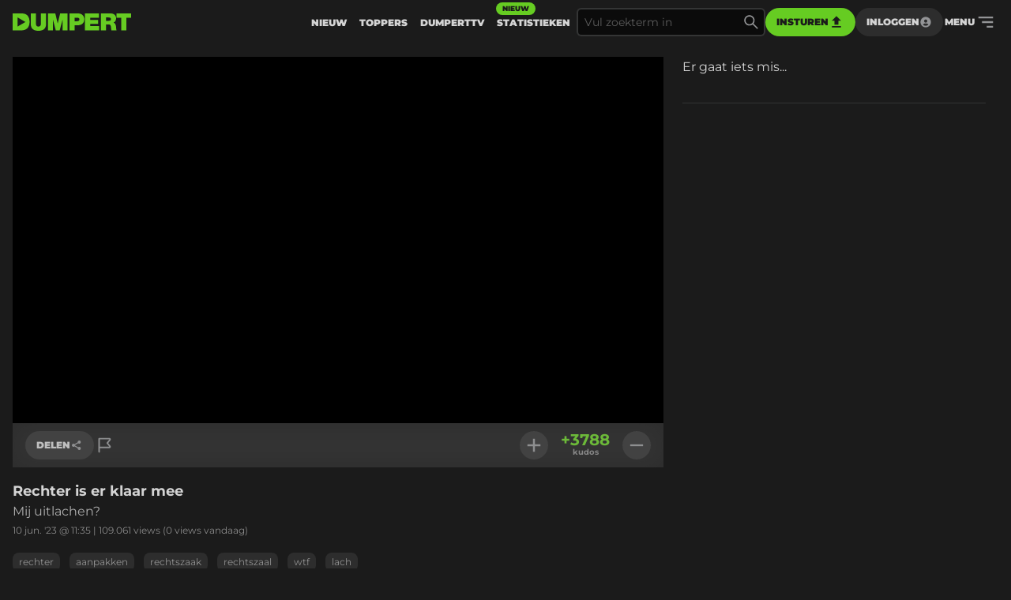

--- FILE ---
content_type: text/html
request_url: https://www.dumpert.nl/item/100063625_fa08ce5d
body_size: 133272
content:
<!doctype html><html  lang="nl">
  <head>
  <title data-rh="true">DUMPERT - Rechter is er klaar mee </title>
  <meta data-rh="true" name="viewport" content="width=device-width, initial-scale=1, maximum-scale=5"/><meta data-rh="true" name="description" content="Mij uitlachen?  | Dumpert is plek voor je dagelijkse entertainment. Met de leukste filmpjes en foto&#x27;s voor als je even geen zin hebt in werk, studie of menselijk contact."/><meta data-rh="true" property="og:locale" content="nl_NL"/><meta data-rh="true" name="dcterms.rights" content="MediaHuis Nederland B.V."/><meta data-rh="true" property="fb:pages" content="332145270132218"/><meta data-rh="true" property="fb:app_id" content="227370684433724"/><meta data-rh="true" property="article:publish_date" content="Sat Jun 10 2023 11:35:20 GMT+0000 (Coordinated Universal Time)"/><meta data-rh="true" name="mediatype" content="video"/><meta data-rh="true" property="og:title" content="Rechter is er klaar mee "/><meta data-rh="true" property="og:url" content="https://www.dumpert.nl/item/100063625_fa08ce5d"/><meta data-rh="true" property="og:description" content="Mij uitlachen? "/><meta data-rh="true" property="og:image" content="https://dumpert.nl/cdn-cgi/image/format=auto,width=1200,height=1200,fit=scale-down/https://media.dumpert.nl/dmp/media/video/4/3/e/43e1c62d-139f-6aa2-8f91-fca41c5fa0ad/poster.jpg"/><meta data-rh="true" property="og:video" content="https://media.dumpert.nl/dmp/media/video/4/3/e/43e1c62d-139f-6aa2-8f91-fca41c5fa0ad/270/index.m3u8"/><meta data-rh="true" property="og:type" content="video.other"/><meta data-rh="true" property="video:tag" content="rechter"/><meta data-rh="true" property="video:tag" content="aanpakken"/><meta data-rh="true" property="video:tag" content="rechtszaak"/><meta data-rh="true" property="video:tag" content="rechtszaal"/><meta data-rh="true" property="video:tag" content="wtf"/><meta data-rh="true" property="video:tag" content="lach"/><meta data-rh="true" name="twitter:site" value="@dumpert"/><meta data-rh="true" name="twitter:app:country" value="nl"/><meta data-rh="true" name="twitter:card" value="summary_large_image"/><meta data-rh="true" name="twitter:url" value="https://www.dumpert.nl/item/100063625_fa08ce5d"/><meta data-rh="true" name="twitter:title" value="Rechter is er klaar mee "/><meta data-rh="true" name="twitter:description" value="Mij uitlachen? "/><meta data-rh="true" name="twitter:image" value="https://dumpert.nl/cdn-cgi/image/format=auto,width=1200,height=1200,fit=scale-down/https://media.dumpert.nl/dmp/media/video/4/3/e/43e1c62d-139f-6aa2-8f91-fca41c5fa0ad/poster.jpg"/><meta data-rh="true" name="twitter:appidgoogleplay" value="nl.dumpert"/><meta data-rh="true" name="twitter:app:name:googleplay" value="Dumpert"/><meta data-rh="true" name="twitter:app:url:googleplay" value="https://www.dumpert.nl/item/100063625_fa08ce5d"/><meta data-rh="true" name="twitter:appidiphone" value="434815056"/><meta data-rh="true" name="twitter:app:name:iphone" value="Dumpert"/><meta data-rh="true" name="twitter:app:url:iphone" value="https://www.dumpert.nl/item/100063625_fa08ce5d"/><meta data-rh="true" name="twitter:widgets:theme" value="light"/><meta data-rh="true" name="twitter:widgets:link-color" value="#56af24"/><meta data-rh="true" name="twitter:widgets:border-color" value="#56af24"/><meta data-rh="true" property="al:ios:app_name" content="Dumpert"/><meta data-rh="true" property="al:ios:app_store_id" content="434815056"/><meta data-rh="true" property="al:ios:url" content="dumpert://100063625_fa08ce5d"/><meta data-rh="true" property="al:android:app_name" content="Dumpert"/><meta data-rh="true" property="al:android:url" content="dumpert://100063625_fa08ce5d"/><meta data-rh="true" property="al:android:package" content="nl.dumpert"/><meta data-rh="true" name="apple-itunes-app" content="app-id=434815056, app-argument=dumpert://100063625_fa08ce5d"/><meta data-rh="true" name="cXenseParse:mhu-article_author" content="dumpert"/><meta data-rh="true" name="cXenseParse:mhu-article_ispaidcontent" content="false"/><meta data-rh="true" name="cXenseParse:mhu-article_tag" content="rechter"/><meta data-rh="true" name="cXenseParse:mhu-article_tag" content="aanpakken"/><meta data-rh="true" name="cXenseParse:mhu-article_tag" content="rechtszaak"/><meta data-rh="true" name="cXenseParse:mhu-article_tag" content="rechtszaal"/><meta data-rh="true" name="cXenseParse:mhu-article_tag" content="wtf"/><meta data-rh="true" name="cXenseParse:mhu-article_tag" content="lach"/>
  <link data-rh="true" href="https://www.mediahuis.nl/algemene-voorwaarden/gebruikersvoorwaarden-uitgaven/general-terms-of-use-for-mediahuis-publications/" rel="license"/><link data-rh="true" rel="icon" type="image/svg" href="data:image/svg+xml,%3Csvg width=&#x27;96px&#x27; height=&#x27;96px&#x27; viewBox=&#x27;0 0 96 96&#x27; xmlns=&#x27;http://www.w3.org/2000/svg&#x27; xmlns:xlink=&#x27;http://www.w3.org/1999/xlink&#x27;%3E%3Ctitle%3E96 x 96%3C/title%3E%3Cg id=&#x27;96-x-96&#x27; stroke=&#x27;none&#x27; stroke-width=&#x27;1&#x27; fill=&#x27;none&#x27; fill-rule=&#x27;evenodd&#x27;%3E%3Cpath d=&#x27;M53.1692308,4 L0,4 L0,92 L47.3958042,92 C80.5594406,92 96,74.8474576 96,47.8757062 C96,25.6271186 84.8559441,4 53.1692308,4 Z M27.6587413,72.2372881 L27.6587413,24.5084746 L72.5034965,48.3728814 L27.6587413,72.2372881 Z&#x27; id=&#x27;Shape&#x27; fill=&#x27;%2366CC22&#x27; fill-rule=&#x27;nonzero&#x27;%3E%3C/path%3E%3C/g%3E%3C/svg%3E" sizes="16x16"/><link data-rh="true" rel="canonical" href="https://www.dumpert.nl/item/100063625_fa08ce5d"/>
  <script data-rh="true" type="application/ld+json">{"@context":"https://schema.org","@type":"VideoObject","name":"Rechter is er klaar mee ","description":"Mij uitlachen? ","thumbnailUrl":"https://dumpert.nl/cdn-cgi/image/format=auto,width=1200,height=1200,fit=scale-down/https://media.dumpert.nl/dmp/media/video/4/3/e/43e1c62d-139f-6aa2-8f91-fca41c5fa0ad/poster.jpg","uploadDate":"2023-06-10T11:35:20.394Z"}</script>
<script>window.DUMPERT_STATIC_HOST = 'https://assets2-production.dumpert.nl/';</script><meta charset="UTF-8"/><link rel="shortcut icon" type="image/x-icon" href="/favicon.ico"/><link rel="apple-touch-icon" sizes="180x180" href="/apple-touch-icon.png"/><link rel="icon" type="image/png" sizes="32x32" href="/favicon-32x32.png"/><link rel="icon" type="image/png" sizes="16x16" href="/favicon-16x16.png"/><meta name="viewport" content="width=device-width,initial-scale=1" data-rh="true"/><meta name="msapplication-TileImage" content="/mstile-150x150.png"/><meta name="msapplication-TileColor" content="#1b1b1b"/><meta name="theme-color" content="#66c221"/><meta name="application-name" content="Dumpert"/><meta name="mobile-web-app-capable" content="yes"/><style>html,
      body {
        overscroll-behavior: auto;
      }</style><script>document.addEventListener('DOMContentLoaded', function () {
        // a key map of allowed keys
        var allowedKeys = {
          83: 's',
          72: 'h',
          73: 'i',
          69: 'e',
          84: 't',
        };
        // the Code sequence
        var code1 = ['s', 'h', 'i', 'e', 't'];
        // a variable to remember the 'position' the user has reached so far.
        var codePosition = 0;
        // add keydown event listener
        document.addEventListener('keydown', function (e) {
          // get the value of the key code from the key map
          var key = allowedKeys[e.keyCode];
          // get the value of the required key from the konami code
          var requiredKey1 = code1[codePosition];
          // compare the key with the required key
          if (key == requiredKey1) {
            // move to the next key in the konami code sequence
            codePosition++;
            // if the last key is reached, activate easteregg
            if (key == requiredKey1 && codePosition == code1.length) {
              activateEggs();
              codePosition = 0;
            }
          } else {
            codePosition = 0;
          }
        });
        function activateEggs() {
          if (window.innerWidth <= 768) {
            return;
          }
          // Create an image element
          var image = document.createElement('img');
          image.src = 'https://assets.dumpert.nl/00deluxe/images/excel.png';
          image.style.position = 'fixed';
          image.style.zIndex = '9999';
          image.style.width = '100%';
          image.style.height = '100%';
          image.style.top = '0';
          image.style.left = '0'; // Ensure the image starts from the left
          // Generate random position
          var positions = [
            'center',
            'top-left',
            'top-right',
            'bottom-left',
            'bottom-right',
          ];
          var randomPosition =
            positions[Math.floor(Math.random() * positions.length)];
          // Set image position based on random position
          switch (randomPosition) {
            case 'center':
              image.style.left = '50%';
              image.style.top = '50%';
              image.style.transform = 'translate(-50%, -50%)';
              break;
            case 'top-left':
              image.style.left = '0';
              image.style.top = '0';
              break;
            case 'top-right':
              image.style.right = '0';
              image.style.top = '0';
              break;
            case 'bottom-left':
              image.style.left = '0';
              image.style.bottom = '0';
              break;
            case 'bottom-right':
              image.style.right = '0';
              image.style.bottom = '0';
              break;
          }
          // Append the image to the body
          document.body.appendChild(image);
          // Remove the image when clicking anywhere
          document.addEventListener('click', function removeImage() {
            document.body.removeChild(image);
            document.removeEventListener('click', removeImage);
          });
        }
      });</script><script defer="defer" src="https://assets2-production.dumpert.nl/main-c74709.js"></script></head><body class="dark"><script>
window.__DUMPERT_SETTINGS__= JSON.parse(
  "{\"API_SERVICE_URL_USER\":\"https://user.dumpert.nl/api/v1.0\",\"API_SERVICE_URL_COMMENTS\":\"https://comment.dumpert.nl/api/v1.0\",\"API_SERVICE_URL_POST\":\"https://post.dumpert.nl/api/v1.0\",\"API_SERVICE_URL_DUMPERT\":\"https://api-live.dumpert.nl/mobile_api/json\",\"API_SERVICE_URL_UPLOAD\":\"https://upload.dumpert.nl\",\"API_SERVICE_URL_PAYMENT\":\"https://payment.dumpert.nl\",\"API_SERVICE_INTERNAL_URL_DUMPERT\":\"http://backend-api-web.default/mobile_api/json\",\"API_SERVICE_INTERNAL_URL_COMMENTS\":\"http://dumpert-comment.default/api/v1.0\",\"API_SERVICE_INTERNAL_URL_USER\":\"http://dumpert-user.default/api/v1.0\",\"API_SERVICE_INTERNAL_URL_POST\":\"http://dumpert-post.default/mobile_api/json\",\"ADMIN_HOST_URL\":\"https://newadmin.dumpert.nl\",\"COMMENTS_HOST_URL\":\"https://comments.dumpert.nl\",\"RECAPTCHA_SITE_KEY\":\"6LdbPrkqAAAAAPLordLFYJIz2BY49TCrGE7szOrY\",\"AUTH_API_KEY\":\"AIzaSyCcj8hUyC5E3bTDRtWcGZYVVVPz2t0dUgY\",\"AUTH_DOMAIN\":\"dumpert-production.firebaseapp.com\",\"AUTH_APP_ID\":\"1:988298271238:web:2abeb8f128b74ad48a4187\",\"DIDOMI_API_KEY\":\"11ef8ac9-6270-4d5e-8b99-8d6a5bd60059\",\"ADS_KACHING_SCRIPT\":\"https://shared.mediahuis.be/ka-ching/dumpert/ka-ching.umd.js\",\"ADS_CXENSE_SCRIPT\":\"https://shared.mediahuis.be/cxense/cxense.dumpert.min.js\",\"ADS_USE_PREVIEW_AD_UNIT\":false,\"ADBLOCKER_MODAL_ENABLED\":\"true\",\"PLAYER_SCRIPT_1\":\"//imasdk.googleapis.com/js/sdkloader/ima3.js\",\"PLAYER_SCRIPT_2\":\"//player.agnoplay.com/static/agnoplay/js/agnoplay.js\",\"PLAYER_BRANDS\":\"dumpert\",\"GA_TRACKING_ID\":\"G-DMTV6P1KF1\",\"GTM_CODE\":\"GTM-KPDB6CC\",\"USE_CF_IMGOPT\":true,\"ADS_NSF_URL\":\"https://ads-tmg.adhese.com/ad/sldumpert.nl\"}"
);
window.__DUMPERT_CONTEXT__ = JSON.parse(
  "{\"user\":null,\"state\":{\"getItemDetails-itemId=100063625_fa08ce5d\":{\"data\":{\"result\":{\"data\":{\"gentime\":1769903519,\"items\":[{\"id_int\":100063625,\"id\":\"100063625_fa08ce5d\",\"composite_id\":\"100063625_fa08ce5d\",\"published_at\":\"2023-06-10T11:35:20.394071Z\",\"upload_id\":\"1df11379-87f0-d5cc-0d70-03938c190cf3\",\"title\":\"Rechter is er klaar mee \",\"description\":\"<p>Mij uitlachen? </p>\",\"thumbnail\":\"https://media.dumpert.nl/dmp/media/video/4/3/e/43e1c62d-139f-6aa2-8f91-fca41c5fa0ad/thumb.png\",\"tags\":\"rechter aanpakken rechtszaak rechtszaal wtf lach\",\"nsfw\":false,\"nopreroll\":false,\"secret\":false,\"partner_content\":false,\"media_type\":\"VIDEO\",\"media\":[{\"mediatype\":\"VIDEO\",\"description\":\"\",\"duration\":55,\"variants\":[{\"version\":\"mobile\",\"uri\":\"https://media.dumpert.nl/dmp/media/video/4/3/e/43e1c62d-139f-6aa2-8f91-fca41c5fa0ad/270/index.m3u8\",\"uri_type\":\"\"},{\"version\":\"tablet\",\"uri\":\"https://media.dumpert.nl/dmp/media/video/4/3/e/43e1c62d-139f-6aa2-8f91-fca41c5fa0ad/480/index.m3u8\",\"uri_type\":\"\"},{\"version\":\"still-medium\",\"uri\":\"https://media.dumpert.nl/dmp/media/video/4/3/e/43e1c62d-139f-6aa2-8f91-fca41c5fa0ad/poster-small.png\",\"uri_type\":\"\"},{\"version\":\"still-large\",\"uri\":\"https://media.dumpert.nl/dmp/media/video/4/3/e/43e1c62d-139f-6aa2-8f91-fca41c5fa0ad/poster.jpg\",\"uri_type\":\"\"},{\"version\":\"thumb\",\"uri\":\"https://media.dumpert.nl/dmp/media/video/4/3/e/43e1c62d-139f-6aa2-8f91-fca41c5fa0ad/thumb.png\",\"uri_type\":\"\"},{\"version\":\"thumb-medium\",\"uri\":\"https://media.dumpert.nl/dmp/media/video/4/3/e/43e1c62d-139f-6aa2-8f91-fca41c5fa0ad/thumb-large.png\",\"uri_type\":\"\"},{\"version\":\"still\",\"uri\":\"https://media.dumpert.nl/dmp/media/video/4/3/e/43e1c62d-139f-6aa2-8f91-fca41c5fa0ad/poster.jpg\",\"uri_type\":\"\"},{\"version\":\"thumbrail\",\"uri\":\"https://media.dumpert.nl/dmp/media/video/4/3/e/43e1c62d-139f-6aa2-8f91-fca41c5fa0ad/thumbs.vtt\",\"uri_type\":\"\"},{\"version\":\"stream\",\"uri\":\"https://media.dumpert.nl/dmp/media/video/4/3/e/43e1c62d-139f-6aa2-8f91-fca41c5fa0ad/index.m3u8\",\"uri_type\":\"\"}]}],\"resolutions\":[[\"270x480\",\"480x852\"]],\"still\":\"https://media.dumpert.nl/dmp/media/video/4/3/e/43e1c62d-139f-6aa2-8f91-fca41c5fa0ad/poster-small.png\",\"stillist\":[{\"thumb\":\"https://media.dumpert.nl/dmp/media/video/4/3/e/43e1c62d-139f-6aa2-8f91-fca41c5fa0ad/thumb.png\",\"thumb-medium\":\"https://media.dumpert.nl/dmp/media/video/4/3/e/43e1c62d-139f-6aa2-8f91-fca41c5fa0ad/thumb-large.png\",\"still\":\"https://media.dumpert.nl/dmp/media/video/4/3/e/43e1c62d-139f-6aa2-8f91-fca41c5fa0ad/poster.jpg\",\"still-medium\":\"https://media.dumpert.nl/dmp/media/video/4/3/e/43e1c62d-139f-6aa2-8f91-fca41c5fa0ad/poster-small.png\",\"still-large\":\"https://media.dumpert.nl/dmp/media/video/4/3/e/43e1c62d-139f-6aa2-8f91-fca41c5fa0ad/poster.jpg\"}],\"stills\":{\"thumb\":\"https://media.dumpert.nl/dmp/media/video/4/3/e/43e1c62d-139f-6aa2-8f91-fca41c5fa0ad/thumb.png\",\"thumb-medium\":\"https://media.dumpert.nl/dmp/media/video/4/3/e/43e1c62d-139f-6aa2-8f91-fca41c5fa0ad/thumb-large.png\",\"still\":\"https://media.dumpert.nl/dmp/media/video/4/3/e/43e1c62d-139f-6aa2-8f91-fca41c5fa0ad/poster.jpg\",\"still-medium\":\"https://media.dumpert.nl/dmp/media/video/4/3/e/43e1c62d-139f-6aa2-8f91-fca41c5fa0ad/poster-small.png\",\"still-large\":\"https://media.dumpert.nl/dmp/media/video/4/3/e/43e1c62d-139f-6aa2-8f91-fca41c5fa0ad/poster.jpg\"},\"stats\":{\"kudos_today\":0,\"kudos_total\":3788,\"views_today\":0,\"views_total\":109061,\"id\":100063625},\"scripts\":\"\",\"uploader\":{\"name\":\"\",\"email\":\"\",\"ip_address\":\"\"},\"created_at\":\"2023-06-10T11:35:00.028507Z\",\"date\":\"2023-06-10T11:35:20.394071Z\"}],\"success\":true},\"status\":200}},\"timestamp\":1769903525096},\"getCommentsData-itemId=100063625/fa08ce5d,user=null\":{\"data\":{\"result\":{\"data\":{\"authors\":[{\"id\":25272,\"username\":\"cabr\u00E3o\",\"active\":true,\"newbie\":false,\"banned\":false,\"premium\":false,\"registered_at\":\"2007-02-28T11:13:47Z\"},{\"id\":298863,\"username\":\"MeteenindeBroek\",\"active\":true,\"newbie\":false,\"banned\":false,\"premium\":false,\"registered_at\":\"2021-10-21T13:41:57.595568Z\"},{\"id\":27961,\"username\":\"oblix\",\"active\":true,\"newbie\":false,\"banned\":false,\"premium\":false,\"registered_at\":\"2006-02-19T15:59:01Z\"},{\"id\":491816,\"username\":\"Waarheidsbevinder2\",\"active\":false,\"newbie\":true,\"banned\":true,\"premium\":false,\"registered_at\":\"2023-05-11T14:39:05.527956Z\"},{\"id\":227156,\"username\":\"biboybas\",\"active\":true,\"newbie\":false,\"banned\":false,\"premium\":false,\"registered_at\":\"2019-05-13T17:51:31.604684Z\"},{\"id\":192653,\"username\":\"Zwitsalpoep\",\"active\":true,\"newbie\":false,\"banned\":false,\"premium\":false,\"registered_at\":\"2018-11-06T07:07:07.700314Z\"},{\"id\":258528,\"username\":\"BakkieBakkie\",\"active\":true,\"newbie\":false,\"banned\":false,\"premium\":false,\"registered_at\":\"2020-04-09T15:15:02.780881Z\"},{\"id\":25331,\"username\":\"Wiet kopen?\",\"active\":true,\"newbie\":false,\"banned\":false,\"premium\":false,\"registered_at\":\"2014-07-30T18:20:36Z\"},{\"id\":296706,\"username\":\"Droogklootzak\",\"active\":true,\"newbie\":false,\"banned\":false,\"premium\":false,\"registered_at\":\"2021-09-09T09:10:50.629536Z\"},{\"id\":288408,\"username\":\"Bazinga\",\"active\":true,\"newbie\":false,\"banned\":false,\"premium\":false,\"registered_at\":\"2011-03-31T15:25:30Z\"},{\"id\":270836,\"username\":\"Zodiak702\",\"active\":true,\"newbie\":false,\"banned\":false,\"premium\":false,\"registered_at\":\"2020-09-15T11:39:19.576701Z\"},{\"id\":588188,\"username\":\"Weggeeflandje\",\"active\":true,\"newbie\":true,\"banned\":false,\"premium\":false,\"registered_at\":\"2023-06-05T18:21:02.705576Z\"},{\"id\":425864,\"username\":\"Stonede Neger\",\"active\":true,\"newbie\":false,\"banned\":false,\"premium\":false,\"registered_at\":\"2012-05-13T13:15:09Z\"},{\"id\":300312,\"username\":\"Forza_Ruud_Krol\",\"active\":true,\"newbie\":false,\"banned\":false,\"premium\":false,\"registered_at\":\"2021-11-15T13:32:18.632154Z\"},{\"id\":276056,\"username\":\"Gdope\",\"active\":true,\"newbie\":false,\"banned\":false,\"premium\":false,\"registered_at\":\"2020-12-01T10:15:55.367926Z\"},{\"id\":318297,\"username\":\"Tienermeisje\",\"active\":true,\"newbie\":false,\"banned\":false,\"premium\":false,\"registered_at\":\"2021-11-28T11:42:38.551418Z\"},{\"id\":5578,\"username\":\"Petskast\",\"active\":true,\"newbie\":false,\"banned\":false,\"premium\":false,\"registered_at\":\"2009-11-08T21:27:20Z\"},{\"id\":331252,\"username\":\"SnikkelPete\",\"active\":true,\"newbie\":false,\"banned\":false,\"premium\":false,\"registered_at\":\"2021-12-07T17:35:56.250221Z\"},{\"id\":184870,\"username\":\"threeheadedmonkey\",\"active\":true,\"newbie\":false,\"banned\":false,\"premium\":false,\"registered_at\":\"2018-09-21T13:22:23.985886Z\"},{\"id\":284553,\"username\":\"ShakespeareanTragedy\",\"active\":true,\"newbie\":false,\"banned\":false,\"premium\":false,\"registered_at\":\"2021-02-14T18:31:15.943945Z\"},{\"id\":446956,\"username\":\"Spargel_69\",\"active\":false,\"newbie\":false,\"banned\":true,\"premium\":false,\"registered_at\":\"2022-09-09T14:37:52.597728Z\"},{\"id\":66988,\"username\":\"Bamifap\",\"active\":true,\"newbie\":false,\"banned\":false,\"premium\":false,\"registered_at\":\"2017-01-20T20:00:16.162946Z\"},{\"id\":144469,\"username\":\"Bastaard105\",\"active\":true,\"newbie\":false,\"banned\":false,\"premium\":false,\"registered_at\":\"2018-01-06T12:37:51.198057Z\"},{\"id\":197543,\"username\":\"Strijdera\",\"active\":true,\"newbie\":false,\"banned\":false,\"premium\":false,\"registered_at\":\"2012-08-27T23:05:44Z\"},{\"id\":73504,\"username\":\"Mokum Kosher\",\"active\":true,\"newbie\":false,\"banned\":false,\"premium\":false,\"registered_at\":\"2005-08-16T08:57:45Z\"},{\"id\":480212,\"username\":\"ritssluiting ritser\",\"active\":true,\"newbie\":false,\"banned\":false,\"premium\":false,\"registered_at\":\"2023-03-08T18:17:33.953986Z\"},{\"id\":266744,\"username\":\"ikken11\",\"active\":true,\"newbie\":false,\"banned\":false,\"premium\":false,\"registered_at\":\"2020-07-19T14:22:26.330442Z\"},{\"id\":103272,\"username\":\"Orichinals\",\"active\":true,\"newbie\":false,\"banned\":false,\"premium\":false,\"registered_at\":\"2017-05-12T22:03:16.129247Z\"},{\"id\":6511,\"username\":\"Progue\",\"active\":true,\"newbie\":false,\"banned\":false,\"premium\":false,\"registered_at\":\"2014-04-16T21:02:49Z\"},{\"id\":190359,\"username\":\"Manny Ribera\",\"active\":true,\"newbie\":false,\"banned\":false,\"premium\":false,\"registered_at\":\"2015-05-10T10:53:13Z\"},{\"id\":445109,\"username\":\"Gewoon-Amber\",\"active\":false,\"newbie\":false,\"banned\":true,\"premium\":false,\"registered_at\":\"2022-08-31T11:18:43.938594Z\"},{\"id\":63362,\"username\":\"pjisonline\",\"active\":false,\"newbie\":true,\"banned\":true,\"premium\":false,\"registered_at\":\"2010-08-29T17:12:54Z\"},{\"id\":577712,\"username\":\"Wajonguwv\",\"active\":true,\"newbie\":false,\"banned\":false,\"premium\":false,\"registered_at\":\"2023-05-24T12:14:25.204777Z\"},{\"id\":115893,\"username\":\"Tim_van_Steenbergen\",\"active\":true,\"newbie\":false,\"banned\":false,\"premium\":false,\"registered_at\":\"2017-07-23T07:55:56.581374Z\"},{\"id\":22566,\"username\":\"Kaasschaaf\",\"active\":true,\"newbie\":false,\"banned\":false,\"premium\":false,\"registered_at\":\"2007-09-26T11:36:16Z\"},{\"id\":23892,\"username\":\"Lekker Handig\",\"active\":true,\"newbie\":false,\"banned\":false,\"premium\":false,\"registered_at\":\"2013-11-25T09:59:15Z\"},{\"id\":169386,\"username\":\"tuinplant\",\"active\":true,\"newbie\":false,\"banned\":false,\"premium\":false,\"registered_at\":\"2018-06-04T18:49:59.022164Z\"},{\"id\":265399,\"username\":\"Andre37488136\",\"active\":true,\"newbie\":false,\"banned\":false,\"premium\":false,\"registered_at\":\"2014-07-08T08:07:55Z\"},{\"id\":446430,\"username\":\"bcnstrps\",\"active\":true,\"newbie\":false,\"banned\":false,\"premium\":false,\"registered_at\":\"2022-09-06T16:09:27.726824Z\"},{\"id\":325950,\"username\":\"Lux-et-Libertas\",\"active\":true,\"newbie\":false,\"banned\":false,\"premium\":false,\"registered_at\":\"2021-12-02T07:37:38.609464Z\"},{\"id\":268034,\"username\":\"Meestercommenter\",\"active\":true,\"newbie\":false,\"banned\":false,\"premium\":false,\"registered_at\":\"2020-08-09T10:34:12.334362Z\"},{\"id\":236175,\"username\":\".WTF.\",\"active\":true,\"newbie\":false,\"banned\":false,\"premium\":false,\"registered_at\":\"2010-03-03T18:56:59Z\"},{\"id\":143617,\"username\":\"Ruitn\",\"active\":true,\"newbie\":false,\"banned\":false,\"premium\":false,\"registered_at\":\"2018-01-01T14:09:03.600316Z\"},{\"id\":270382,\"username\":\"KaasKopKees\",\"active\":true,\"newbie\":false,\"banned\":false,\"premium\":false,\"registered_at\":\"2020-09-09T09:55:37.348555Z\"},{\"id\":298283,\"username\":\"Antia\",\"active\":true,\"newbie\":false,\"banned\":false,\"premium\":false,\"registered_at\":\"2021-10-10T13:42:26.917336Z\"},{\"id\":292229,\"username\":\"JanHuyghen\",\"active\":true,\"newbie\":false,\"banned\":false,\"premium\":false,\"registered_at\":\"2021-06-19T13:23:24.526244Z\"},{\"id\":44921,\"username\":\"piemelpasta\",\"active\":true,\"newbie\":false,\"banned\":false,\"premium\":false,\"registered_at\":\"2016-10-30T14:48:13.194976Z\"},{\"id\":469972,\"username\":\"Perplexy\",\"active\":true,\"newbie\":false,\"banned\":false,\"premium\":false,\"registered_at\":\"2022-12-25T18:33:25.45248Z\"},{\"id\":-1,\"username\":\"Rest in privacy\",\"active\":false,\"newbie\":false,\"banned\":false,\"premium\":false,\"registered_at\":\"0001-01-01T00:00:00Z\"}],\"comments\":[{\"id\":250402895,\"approved\":true,\"creation_datetime\":\"2023-06-11T06:40:03Z\",\"content\":\"Smile again. I dare you, I double dare you motherfucker, smile one more goddamm time. \",\"kudos_count\":6,\"reference_id\":0,\"author\":268034},{\"id\":250402753,\"approved\":true,\"creation_datetime\":\"2023-06-11T03:32:01Z\",\"content\":\"Dacht dat ik oprecht dronken was. Maar het zijn de letters die bewegen deze keer. \",\"kudos_count\":1,\"reference_id\":0,\"author\":288408},{\"id\":250401205,\"approved\":true,\"child_comments\":[{\"id\":250402754,\"approved\":true,\"creation_datetime\":\"2023-06-11T03:36:36Z\",\"content\":\"Dank u! Veel beter einde. Abrupt maar beter.\\n\",\"kudos_count\":0,\"reference_id\":0,\"author\":288408}],\"creation_datetime\":\"2023-06-10T14:25:58Z\",\"content\":\"dankzij de familie: youtube.com/watch?v=5b-aoiU57EQ\",\"kudos_count\":13,\"reference_id\":0,\"author\":25272},{\"id\":250401000,\"approved\":true,\"creation_datetime\":\"2023-06-10T13:22:44Z\",\"content\":\"Do it!\",\"kudos_count\":58,\"reference_id\":0,\"author\":298863},{\"id\":250400931,\"approved\":true,\"child_comments\":[{\"id\":250402751,\"approved\":true,\"creation_datetime\":\"2023-06-11T02:03:42Z\",\"content\":\"mensen zoals deze kunnnen echt het niet begrijpen {zijn heel dom}\",\"kudos_count\":5,\"reference_id\":0,\"author\":27961}],\"creation_datetime\":\"2023-06-10T13:02:32Z\",\"content\":\"Deze idioot snapt de ernst van de situatie niet. Probeert alles weg te wuiven. Geen spijt! \\\"Ben toch weer zo thuis....\\\" Nou rot dan maar weg in een gevangenis!! En erbij lachen? Zo van \\\"Ik kom ermee weg..\\\" WTF?\",\"kudos_count\":114,\"reference_id\":0,\"author\":469972},{\"id\":250400832,\"approved\":true,\"child_comments\":[{\"id\":250400904,\"approved\":true,\"creation_datetime\":\"2023-06-10T12:53:51Z\",\"content\":\"is er een manier om dit op de goede manier te begrijpen dan?\",\"kudos_count\":35,\"reference_id\":0,\"author\":331252},{\"id\":250400942,\"approved\":true,\"creation_datetime\":\"2023-06-10T13:04:20Z\",\"content\":\"Hoewel de rechter er een persoonlijk inzicht aan toevoegt, vertelt hij de jonge man ,dat het laconieke gedrag van de jonge man kan uitlopen op een levenslange celstraf, als de rechter de deal niet accepteert. Dat is geen persoonlijke gevoel, maar een persoonlijk advies, zodat de jonge man minder laconiek gaat doen en verantwoording voor zijn daden toont. En van dat advies schrikt de jonge man toch enigszins, want hij kijkt geschrokken om zich heen, op het einde van dit filmpje.\",\"kudos_count\":65,\"reference_id\":0,\"author\":103272},{\"id\":250400950,\"approved\":true,\"creation_datetime\":\"2023-06-10T13:06:35Z\",\"content\":\"Gevoelens is misschien niet het juiste woord, maar een rechter neemt \u00F3\u00F3k andere zaken mee in zijn besluitvorming. Heeft een dader oprecht spijt bijvoorbeeld. Dat kan meetellen in een eventuele strafvermindering. \",\"kudos_count\":28,\"reference_id\":0,\"author\":258528},{\"id\":250401107,\"approved\":true,\"creation_datetime\":\"2023-06-10T13:58:57Z\",\"content\":\"@BakkieBakkie | 10-06-2023 | 15:06: das waar\",\"kudos_count\":3,\"reference_id\":0,\"author\":491816},{\"id\":250401258,\"approved\":true,\"creation_datetime\":\"2023-06-10T14:42:25Z\",\"content\":\"Hij spreekt over het gedrag van de veroordeelde, wat in zijn en mijn en misschien wel meerdere ogen overkomt als, ik heb iemand vermoord maar het interesseert me geen ene moer.\",\"kudos_count\":2,\"reference_id\":0,\"author\":144469}],\"creation_datetime\":\"2023-06-10T12:39:32Z\",\"content\":\"Persoonlijke gevoelens bij een rechter. Het zou niet moeten.\\nBegrijp me niet verkeerd.\",\"kudos_count\":-129,\"reference_id\":0,\"author\":491816},{\"id\":250400767,\"approved\":true,\"creation_datetime\":\"2023-06-10T12:26:06Z\",\"content\":\"0:31 Ze kunnen gelukkig de rechter geen racisme verwijten, hij is namelijk Swartz.\",\"kudos_count\":41,\"reference_id\":0,\"author\":44921},{\"id\":250400697,\"approved\":true,\"child_comments\":[{\"id\":250400734,\"approved\":true,\"creation_datetime\":\"2023-06-10T12:19:15Z\",\"content\":\"Mand! \",\"kudos_count\":-137,\"reference_id\":0,\"author\":169386},{\"id\":250401055,\"approved\":true,\"creation_datetime\":\"2023-06-10T13:37:41Z\",\"content\":\"Bedankt voor de toelichting. \",\"kudos_count\":371,\"reference_id\":0,\"author\":270836},{\"id\":250401359,\"approved\":true,\"creation_datetime\":\"2023-06-10T15:19:34Z\",\"content\":\"Als ouwe blanke man kan ik je vertellen dat door jouw reaguursel mijn vertrouwen in de jeugd van tegenwoordig een enorme oppepper heeft gekregen, Tienermeisje. Totdat blijkt dat jij \u00F3\u00F3k een ouwe blanke man bent natuurlijk. \",\"kudos_count\":148,\"reference_id\":0,\"author\":300312},{\"id\":250401458,\"approved\":true,\"creation_datetime\":\"2023-06-10T15:52:48Z\",\"content\":\"@tuinplant | 10-06-2023 | 14:19: Soms, h\u00E9\u00E9l soms, zoals in dit geval, volstaat \\\"Mand!' niet.\",\"kudos_count\":176,\"reference_id\":0,\"author\":23892}],\"creation_datetime\":\"2023-06-10T12:08:14Z\",\"content\":\"Kut TikTok, \u00E9\u00E9n grote anti climax met die opgeknipte oud nieuws filmpjes. Enfin; dit is Danta Wright (17) en die staat hier (in 2017) terecht voor de moord op Klee (18) die op 4 oktober 2016 dood gevonden werd in Ann Arbor, MI. \\n\\nDe rechter heeft naar aanleiding van het gedrag van de verdachte aan de openbaar aanklager gevraagd om af te zien van de met de verdediging overeengekomen straf (plea deal). Vervolgens is er ten gevolge van dat (uitzonderlijke) verzoek van de rechter een lange pauze geweest - van zo ongeveer een uur - en heeft de openbaar aanklager - na uitgebreid overleg met de familie van het slachtoffer - er voor gekozen om dat niet te doen. De advocaat van de verdachte heeft vervolgens namens verdachte excuses aangeboden en wist daarbij te vermelden dat het door angst, zenuwen, leeftijd en gedragsproblemen van Wright zou komen dat hij zich zo gedroeg. Hij is veroordeeld tot 23 - 50 jaar in de gevangenis. \\nbron: https://www.mlive.com/news/ann-arbor/2017/07/smiles_during_sentencing_almos.html\\n\",\"kudos_count\":1476,\"reference_id\":0,\"author\":318297,\"top_comment\":true},{\"id\":250400665,\"approved\":true,\"creation_datetime\":\"2023-06-10T11:55:40Z\",\"content\":\"Yo bro. Met aftrek voor goed gedrag is dat toch maar 9/10 van mijn leven. \",\"kudos_count\":7,\"reference_id\":0,\"author\":284553},{\"id\":250400658,\"approved\":true,\"child_comments\":[{\"id\":250400677,\"approved\":true,\"creation_datetime\":\"2023-06-10T12:01:00Z\",\"content\":\"Ja h\u00E8. Laat die jongen die loopt te glimlachen nadat hij gepakt is na een moord gewoon een paar uurtjes schoffelen. Waar haalt die rechter het gore lef vandaan!\",\"kudos_count\":94,\"reference_id\":0,\"author\":296706},{\"id\":250400728,\"approved\":true,\"creation_datetime\":\"2023-06-10T12:17:02Z\",\"content\":\"Jij bent geestelijk beperkt, of bij je volle verstand.  Wat is het......\",\"kudos_count\":32,\"reference_id\":0,\"author\":266744},{\"id\":250400739,\"approved\":true,\"creation_datetime\":\"2023-06-10T12:20:26Z\",\"content\":\"Jij begrijpt er ook werkelijk helemaal niks van. Goed je best doen op school manneke, misschien kun je er nog wat van maken.\",\"kudos_count\":27,\"reference_id\":0,\"author\":25331},{\"id\":250400754,\"approved\":true,\"creation_datetime\":\"2023-06-10T12:23:41Z\",\"content\":\"@Wiet kopen? | 10-06-2023 | 14:20: met school ga je niks bereiken is alleen maar om de massa gehoorzaam te maken\",\"kudos_count\":-31,\"reference_id\":0,\"author\":577712},{\"id\":250400862,\"approved\":true,\"creation_datetime\":\"2023-06-10T12:45:50Z\",\"content\":\"@Wajonguwv | 10-06-2023 | 14:23: aan je naam te zien ga jij sowieso niets bijdragen aan de maatschappij.\",\"kudos_count\":11,\"reference_id\":0,\"author\":276056},{\"id\":250401151,\"approved\":true,\"creation_datetime\":\"2023-06-10T14:12:34Z\",\"content\":\"Wajonguwv is een trolletje, mensen. Niet serieus nemen.\",\"kudos_count\":3,\"reference_id\":0,\"author\":115893}],\"creation_datetime\":\"2023-06-10T11:54:29Z\",\"content\":\"Machtsgeil mannetje die rechter bleh zo\u2019n hekel aan die lui\",\"kudos_count\":-283,\"reference_id\":0,\"author\":577712},{\"id\":250400657,\"approved\":true,\"creation_datetime\":\"2023-06-10T11:54:26Z\",\"content\":\"Let's hope the judge did it.\",\"kudos_count\":12,\"reference_id\":0,\"author\":63362},{\"id\":250400644,\"approved\":true,\"child_comments\":[{\"id\":250401078,\"approved\":true,\"creation_datetime\":\"2023-06-10T13:48:52Z\",\"content\":\"Ik ben het volstrekt met je eens als je zegt dat minderheden enorm benadeeld worden binnen de context van justitionele procedures. Echter is dit niet een van die voorbeelden en moet je even lekker normaal doen.\",\"kudos_count\":5,\"reference_id\":0,\"author\":425864}],\"creation_datetime\":\"2023-06-10T11:52:46Z\",\"content\":\"Kom op, het is een donkere jongen. Een blanke advocaat en rechter. Hij wordt er duidelijk ingeluisd. Samen met George mag hij als groot voorbeeld dienen voor de gekleurde gemeenschappen wereldwijd.\",\"kudos_count\":-73,\"reference_id\":0,\"author\":73504},{\"id\":250400642,\"approved\":true,\"child_comments\":[{\"id\":250400662,\"approved\":true,\"creation_datetime\":\"2023-06-10T11:55:12Z\",\"content\":\"https://www.mlive.com/news/ann-arbor/2017/07/smiles_during_sentencing_almos.html\",\"kudos_count\":8,\"reference_id\":0,\"author\":227156},{\"id\":250400694,\"approved\":true,\"creation_datetime\":\"2023-06-10T12:06:17Z\",\"content\":\"@biboybas | 10-06-2023 | 13:55: dank ;)\",\"kudos_count\":4,\"reference_id\":0,\"author\":480212}],\"creation_datetime\":\"2023-06-10T11:52:33Z\",\"content\":\"Vervolg:\\nWright's face fell for the first time when Assistant Washtenaw County Prosecuting Attorney John Vella asked for time to consult the Klee family on whether they'd like Swartz to reject the plea deal and send the case to trial.\\n\\nUltimately, Vella said following a nearly hour-long break that the family wanted Swartz to sentence Wright through the agreement so they can move on and attempt to forgive Wright.\\n\\nDavid Goldstein, Wright's attorney, told Swartz his client wanted him to apologize on his behalf and attributed the smiles to fear, his age and behavioral problems.\\n\\nIk mag geen link plaatsen.. dus kan het volledige verhaal niet linken helaas.\\n\\nZoek dit op google:\\nhigh school student's murder plea\\nDan het mlive artikel. \",\"kudos_count\":5,\"reference_id\":0,\"author\":480212},{\"id\":250400635,\"approved\":true,\"child_comments\":[{\"id\":250400725,\"approved\":true,\"creation_datetime\":\"2023-06-10T12:16:15Z\",\"content\":\"Ja hoor, heel knap, ook deze post weer gekaapt om te zeiken op Nederland. Tieft dan toch lekker op met je volgevreten bek vol luxe en veiligheid sputterend en zeikend over wat er allemaal nog niet perfect is in ons bizar goede land. \",\"kudos_count\":-17,\"reference_id\":0,\"author\":192653},{\"id\":250400755,\"approved\":true,\"creation_datetime\":\"2023-06-10T12:24:20Z\",\"content\":\"@Zwitsalpoep | 10-06-2023 | 14:16: Bizar goede land? Niet opgelet de laatste tijd?\",\"kudos_count\":2,\"reference_id\":0,\"author\":184870},{\"id\":250400891,\"approved\":true,\"creation_datetime\":\"2023-06-10T12:51:58Z\",\"content\":\"@threeheadedmonkey | 10-06-2023 | 14:24: noem 5 landen waar het v\u00E9\u00E9l beter is dan in Nederland. Lukt je niet.\",\"kudos_count\":7,\"reference_id\":0,\"author\":276056},{\"id\":250401141,\"approved\":true,\"creation_datetime\":\"2023-06-10T14:08:58Z\",\"content\":\"Juist wel goed opgelet \u00E9n over een langere periode ipv alleen de laatste tijd. Slaafs afhankelijk van een overheid. Dat ben je.\",\"kudos_count\":-8,\"reference_id\":0,\"author\":192653},{\"id\":250401173,\"approved\":true,\"creation_datetime\":\"2023-06-10T14:17:32Z\",\"content\":\"@Gdope | 10-06-2023 | 14:51: 4 van die landen zijn in ieder geval Scandinavische landen. \",\"kudos_count\":13,\"reference_id\":0,\"author\":236175}],\"creation_datetime\":\"2023-06-10T11:50:25Z\",\"content\":\"Respectloos gedrag bestraffen is iets waar ze in Nederland ook nog  wat van kunnen leren. \",\"kudos_count\":104,\"reference_id\":0,\"author\":66988},{\"id\":250400631,\"approved\":true,\"creation_datetime\":\"2023-06-10T11:49:54Z\",\"content\":\"+- 25-50 jaar gekregen.\",\"kudos_count\":5,\"reference_id\":0,\"author\":22566},{\"id\":250400623,\"approved\":true,\"child_comments\":[{\"id\":250401301,\"approved\":true,\"creation_datetime\":\"2023-06-10T14:59:17Z\",\"content\":\"Ondertitelingbestrijding zou ook mooi zijn in dit geval. \",\"kudos_count\":4,\"reference_id\":0,\"author\":5578}],\"creation_datetime\":\"2023-06-10T11:48:09Z\",\"content\":\"Mijn buurman zit in de ongediertebestrijding.... misschien is dat wat.\",\"kudos_count\":15,\"reference_id\":0,\"author\":143617},{\"id\":250400619,\"approved\":true,\"creation_datetime\":\"2023-06-10T11:47:29Z\",\"content\":\"Je ziet Shequon meteen rekenen... wat is meer voor altijd of 52 jaar....\",\"kudos_count\":25,\"reference_id\":0,\"author\":446430},{\"id\":250400610,\"approved\":true,\"creation_datetime\":\"2023-06-10T11:46:17Z\",\"content\":\"Laat hem maar sterven in de bak, voordat dat ongedierte nog iemand z'n kind vermoord.\",\"kudos_count\":36,\"reference_id\":0,\"author\":292229},{\"id\":250400602,\"approved\":true,\"creation_datetime\":\"2023-06-10T11:44:50Z\",\"content\":\"Wie het laatst lacht lacht het beste.\",\"kudos_count\":2,\"reference_id\":0,\"author\":445109},{\"id\":250400601,\"approved\":true,\"creation_datetime\":\"2023-06-10T11:44:47Z\",\"content\":\"Hij dacht dat het in de USA net zo gaat als in Nederland.\",\"kudos_count\":10,\"reference_id\":0,\"author\":-1},{\"id\":250400597,\"approved\":true,\"child_comments\":[{\"id\":250400640,\"approved\":true,\"creation_datetime\":\"2023-06-10T11:51:35Z\",\"content\":\"23 tot 50 jaar https://www.wxyz.com/news/judge-berates-murderer-of-ann-arbor-teen-for-smiling-nearly-laughing\",\"kudos_count\":55,\"reference_id\":0,\"author\":190359},{\"id\":250403059,\"approved\":true,\"creation_datetime\":\"2023-06-11T07:34:32Z\",\"content\":\"@Manny Ribera | 10-06-2023 | 13:51: Wat houdt dat in? Dader is 17 jaar en op zijn 40st verjaardag krijgt hij als cadeau dat hij tot zijn pensioen in de gevangenis blijft? Nogal onduidelijk voor hem, maar vooral voor nabestaanden van het slachtoffer.\",\"kudos_count\":3,\"reference_id\":0,\"author\":325950}],\"creation_datetime\":\"2023-06-10T11:44:13Z\",\"content\":\"Wat een k video. Allereerst wie heeft bewegende ondertitels verzonnen? En heeft die rechter nou gedaan wat hij voornemens heeft te gaan doen of niet..?? \",\"kudos_count\":148,\"reference_id\":0,\"author\":197543},{\"id\":250400596,\"approved\":true,\"child_comments\":[{\"id\":250400663,\"approved\":true,\"creation_datetime\":\"2023-06-10T11:55:16Z\",\"content\":\"Dat heeft ook echt geholpen, die doodstraf. Alle gevangenissen zijn leeg. Er is helemaal geen misdaad heer in de USA.\",\"kudos_count\":-6,\"reference_id\":0,\"author\":265399},{\"id\":250400692,\"approved\":true,\"creation_datetime\":\"2023-06-10T12:06:04Z\",\"content\":\"@Andre37488136 | 10-06-2023 | 13:55: Komt het wel eens in je op dat er ook een punitief element aan een straf kan zitten? Fijn als het andere zaken voorkomt, maar soms moet straf ook gewoon straf zijn.\",\"kudos_count\":3,\"reference_id\":0,\"author\":298283},{\"id\":250400913,\"approved\":true,\"creation_datetime\":\"2023-06-10T12:56:50Z\",\"content\":\"@Antia | 10-06-2023 | 14:06: \\nHeb ik iets anders beweerd dan?\",\"kudos_count\":1,\"reference_id\":0,\"author\":265399},{\"id\":250401031,\"approved\":true,\"creation_datetime\":\"2023-06-10T13:30:27Z\",\"content\":\"@Andre37488136 | 10-06-2023 | 14:56: Je doet erg sarcastisch over de doodstraf met argumenten waaruit blijkt dat je denkt dat het een afschrikwekkend effect moet hebben (lege gevangenissen/geen criminaliteit). Ik probeer aan te geven dat de doodstraf niet afschrikwekkend hoeft te zijn, maar dat het ook gewoon kan dienen als de ultieme straf.\",\"kudos_count\":1,\"reference_id\":0,\"author\":298283}],\"creation_datetime\":\"2023-06-10T11:44:04Z\",\"content\":\"Voor dat soort mensen hebben ze ook nog steeds de doodstraf in sommige Staten, in sommige gevallen een erg goed idee. \",\"kudos_count\":7,\"reference_id\":0,\"author\":588188},{\"id\":250400594,\"approved\":true,\"creation_datetime\":\"2023-06-10T11:43:57Z\",\"content\":\"Dan doe je dat toch, jij bent de rechter. \",\"kudos_count\":12,\"reference_id\":0,\"author\":-1},{\"id\":250400593,\"approved\":true,\"child_comments\":[{\"id\":250400607,\"approved\":true,\"creation_datetime\":\"2023-06-10T11:45:32Z\",\"content\":\"80 uur schoffelen ofzo...Oh wacht het is geen Nederland.\",\"kudos_count\":9,\"reference_id\":0,\"author\":270382},{\"id\":250400660,\"approved\":true,\"creation_datetime\":\"2023-06-10T11:55:00Z\",\"content\":\"Levenslang x2\",\"kudos_count\":0,\"reference_id\":0,\"author\":446956}],\"creation_datetime\":\"2023-06-10T11:43:34Z\",\"content\":\"Iemand die weet wat de rechter uiteindelijk gedaan heeft?\",\"kudos_count\":9,\"reference_id\":0,\"author\":6511}],\"summary\":{\"id\":100063625,\"title\":\"Rechter is er klaar mee \",\"link\":\"\",\"comment_count\":58,\"can_comment\":false,\"moderated_at\":\"2023-06-10T11:35:00Z\"}},\"status\":200}},\"timestamp\":1769903525096},\"getItemsList-itemId=100063625_fa08ce5d,list=related,nsfwActive=true,page=0\":{\"data\":{\"result\":{\"data\":{\"gentime\":1769903519,\"items\":[{\"id_int\":6699410,\"id\":\"6699410_c4555e60\",\"composite_id\":\"6699410_c4555e60\",\"published_at\":\"2015-11-27T07:52:08Z\",\"upload_id\":\"8855f121-00c2-148e-6cbc-9376c47071b1\",\"title\":\"Mop van de dag\",\"description\":\"Het is groen en het zit in de kerk?\",\"thumbnail\":\"https://media.dumpert.nl/dmp/media/video/3/9/d/39d6349c-7815-eb20-3e2e-0e7073d237b5/thumb.png\",\"tags\":\"mop grap lach wtf lol\",\"nsfw\":false,\"nopreroll\":false,\"secret\":false,\"partner_content\":false,\"media_type\":\"VIDEO\",\"media\":[{\"mediatype\":\"VIDEO\",\"description\":\"\",\"duration\":14,\"variants\":[{\"version\":\"mobile\",\"uri\":\"https://media.dumpert.nl/dmp/media/video/3/9/d/39d6349c-7815-eb20-3e2e-0e7073d237b5/270/index.m3u8\",\"uri_type\":\"\"},{\"version\":\"thumb-med-webp\",\"uri\":\"https://media.dumpert.nl/dmp/media/video/3/9/d/39d6349c-7815-eb20-3e2e-0e7073d237b5/thumb-large.webp\",\"uri_type\":\"\"},{\"version\":\"still\",\"uri\":\"https://media.dumpert.nl/dmp/media/video/3/9/d/39d6349c-7815-eb20-3e2e-0e7073d237b5/poster.jpg\",\"uri_type\":\"\"},{\"version\":\"still-medium\",\"uri\":\"https://media.dumpert.nl/dmp/media/video/3/9/d/39d6349c-7815-eb20-3e2e-0e7073d237b5/poster-small.jpg\",\"uri_type\":\"\"},{\"version\":\"still-large\",\"uri\":\"https://media.dumpert.nl/dmp/media/video/3/9/d/39d6349c-7815-eb20-3e2e-0e7073d237b5/poster.jpg\",\"uri_type\":\"\"},{\"version\":\"still-med-webp\",\"uri\":\"https://media.dumpert.nl/dmp/media/video/3/9/d/39d6349c-7815-eb20-3e2e-0e7073d237b5/poster-medium.webp\",\"uri_type\":\"\"},{\"version\":\"thumb\",\"uri\":\"https://media.dumpert.nl/dmp/media/video/3/9/d/39d6349c-7815-eb20-3e2e-0e7073d237b5/thumb.png\",\"uri_type\":\"\"},{\"version\":\"thumb-medium\",\"uri\":\"https://media.dumpert.nl/dmp/media/video/3/9/d/39d6349c-7815-eb20-3e2e-0e7073d237b5/thumb-large.png\",\"uri_type\":\"\"},{\"version\":\"thumbrail\",\"uri\":\"https://media.dumpert.nl/dmp/media/video/3/9/d/39d6349c-7815-eb20-3e2e-0e7073d237b5/thumbs.vtt\",\"uri_type\":\"\"},{\"version\":\"stream\",\"uri\":\"https://media.dumpert.nl/dmp/media/video/3/9/d/39d6349c-7815-eb20-3e2e-0e7073d237b5/index.m3u8\",\"uri_type\":\"\"}]}],\"resolutions\":[[\"270x360\"]],\"still\":\"https://media.dumpert.nl/dmp/media/video/3/9/d/39d6349c-7815-eb20-3e2e-0e7073d237b5/poster-small.jpg\",\"stillist\":[{\"thumb\":\"https://media.dumpert.nl/dmp/media/video/3/9/d/39d6349c-7815-eb20-3e2e-0e7073d237b5/thumb.png\",\"thumb-medium\":\"https://media.dumpert.nl/dmp/media/video/3/9/d/39d6349c-7815-eb20-3e2e-0e7073d237b5/thumb-large.png\",\"still\":\"https://media.dumpert.nl/dmp/media/video/3/9/d/39d6349c-7815-eb20-3e2e-0e7073d237b5/poster.jpg\",\"still-medium\":\"https://media.dumpert.nl/dmp/media/video/3/9/d/39d6349c-7815-eb20-3e2e-0e7073d237b5/poster-small.jpg\",\"still-large\":\"https://media.dumpert.nl/dmp/media/video/3/9/d/39d6349c-7815-eb20-3e2e-0e7073d237b5/poster.jpg\"}],\"stills\":{\"thumb\":\"https://media.dumpert.nl/dmp/media/video/3/9/d/39d6349c-7815-eb20-3e2e-0e7073d237b5/thumb.png\",\"thumb-medium\":\"https://media.dumpert.nl/dmp/media/video/3/9/d/39d6349c-7815-eb20-3e2e-0e7073d237b5/thumb-large.png\",\"still\":\"https://media.dumpert.nl/dmp/media/video/3/9/d/39d6349c-7815-eb20-3e2e-0e7073d237b5/poster.jpg\",\"still-medium\":\"https://media.dumpert.nl/dmp/media/video/3/9/d/39d6349c-7815-eb20-3e2e-0e7073d237b5/poster-small.jpg\",\"still-large\":\"https://media.dumpert.nl/dmp/media/video/3/9/d/39d6349c-7815-eb20-3e2e-0e7073d237b5/poster.jpg\"},\"stats\":{\"kudos_today\":5,\"kudos_total\":9186,\"views_today\":111,\"views_total\":256744,\"id\":6699410},\"scripts\":\"\",\"uploader\":{\"name\":\"\",\"email\":\"\",\"ip_address\":\"\"},\"created_at\":\"2015-11-26T22:02:01Z\",\"date\":\"2015-11-27T07:52:08Z\"},{\"id_int\":100044727,\"id\":\"100044727_b0911e18\",\"composite_id\":\"100044727_b0911e18\",\"published_at\":\"2022-10-28T19:48:44Z\",\"upload_id\":\"092f606b-7f52-ae42-7806-c33c89ba918e\",\"title\":\"Fans winnen videocall met Lando Norris\",\"description\":\"<p>En dan..</p>\",\"thumbnail\":\"https://media.dumpert.nl/dmp/media/video/f/b/c/fbcd16b5-bb10-b0a4-be31-c6d419d1c288/thumb.png\",\"tags\":\"videocall call aftrekken wtf random lando norris lach lachen\",\"nsfw\":true,\"nopreroll\":true,\"secret\":false,\"partner_content\":false,\"media_type\":\"VIDEO\",\"media\":[{\"mediatype\":\"VIDEO\",\"description\":\"\",\"duration\":17,\"variants\":[{\"version\":\"mobile\",\"uri\":\"https://media.dumpert.nl/dmp/media/video/f/b/c/fbcd16b5-bb10-b0a4-be31-c6d419d1c288/270/index.m3u8\",\"uri_type\":\"\"},{\"version\":\"tablet\",\"uri\":\"https://media.dumpert.nl/dmp/media/video/f/b/c/fbcd16b5-bb10-b0a4-be31-c6d419d1c288/480/index.m3u8\",\"uri_type\":\"\"},{\"version\":\"720p\",\"uri\":\"https://media.dumpert.nl/dmp/media/video/f/b/c/fbcd16b5-bb10-b0a4-be31-c6d419d1c288/720/index.m3u8\",\"uri_type\":\"\"},{\"version\":\"thumb\",\"uri\":\"https://media.dumpert.nl/dmp/media/video/f/b/c/fbcd16b5-bb10-b0a4-be31-c6d419d1c288/thumb.png\",\"uri_type\":\"\"},{\"version\":\"thumb-medium\",\"uri\":\"https://media.dumpert.nl/dmp/media/video/f/b/c/fbcd16b5-bb10-b0a4-be31-c6d419d1c288/thumb-large.png\",\"uri_type\":\"\"},{\"version\":\"still\",\"uri\":\"https://media.dumpert.nl/dmp/media/video/f/b/c/fbcd16b5-bb10-b0a4-be31-c6d419d1c288/poster.jpg\",\"uri_type\":\"\"},{\"version\":\"still-medium\",\"uri\":\"https://media.dumpert.nl/dmp/media/video/f/b/c/fbcd16b5-bb10-b0a4-be31-c6d419d1c288/poster-small.png\",\"uri_type\":\"\"},{\"version\":\"still-large\",\"uri\":\"https://media.dumpert.nl/dmp/media/video/f/b/c/fbcd16b5-bb10-b0a4-be31-c6d419d1c288/poster.jpg\",\"uri_type\":\"\"},{\"version\":\"thumbrail\",\"uri\":\"https://media.dumpert.nl/dmp/media/video/f/b/c/fbcd16b5-bb10-b0a4-be31-c6d419d1c288/thumbs.vtt\",\"uri_type\":\"\"},{\"version\":\"stream\",\"uri\":\"https://media.dumpert.nl/dmp/media/video/f/b/c/fbcd16b5-bb10-b0a4-be31-c6d419d1c288/index.m3u8\",\"uri_type\":\"\"}]}],\"resolutions\":[[\"782x720\",\"294x270\",\"522x480\"]],\"still\":\"https://media.dumpert.nl/dmp/media/video/f/b/c/fbcd16b5-bb10-b0a4-be31-c6d419d1c288/poster-small.png\",\"stillist\":[{\"thumb\":\"https://media.dumpert.nl/dmp/media/video/f/b/c/fbcd16b5-bb10-b0a4-be31-c6d419d1c288/thumb.png\",\"thumb-medium\":\"https://media.dumpert.nl/dmp/media/video/f/b/c/fbcd16b5-bb10-b0a4-be31-c6d419d1c288/thumb-large.png\",\"still\":\"https://media.dumpert.nl/dmp/media/video/f/b/c/fbcd16b5-bb10-b0a4-be31-c6d419d1c288/poster.jpg\",\"still-medium\":\"https://media.dumpert.nl/dmp/media/video/f/b/c/fbcd16b5-bb10-b0a4-be31-c6d419d1c288/poster-small.png\",\"still-large\":\"https://media.dumpert.nl/dmp/media/video/f/b/c/fbcd16b5-bb10-b0a4-be31-c6d419d1c288/poster.jpg\"}],\"stills\":{\"thumb\":\"https://media.dumpert.nl/dmp/media/video/f/b/c/fbcd16b5-bb10-b0a4-be31-c6d419d1c288/thumb.png\",\"thumb-medium\":\"https://media.dumpert.nl/dmp/media/video/f/b/c/fbcd16b5-bb10-b0a4-be31-c6d419d1c288/thumb-large.png\",\"still\":\"https://media.dumpert.nl/dmp/media/video/f/b/c/fbcd16b5-bb10-b0a4-be31-c6d419d1c288/poster.jpg\",\"still-medium\":\"https://media.dumpert.nl/dmp/media/video/f/b/c/fbcd16b5-bb10-b0a4-be31-c6d419d1c288/poster-small.png\",\"still-large\":\"https://media.dumpert.nl/dmp/media/video/f/b/c/fbcd16b5-bb10-b0a4-be31-c6d419d1c288/poster.jpg\"},\"stats\":{\"kudos_today\":0,\"kudos_total\":1421,\"views_today\":1,\"views_total\":119800,\"id\":100044727},\"scripts\":\"\",\"uploader\":{\"name\":\"\",\"email\":\"\",\"ip_address\":\"\"},\"created_at\":\"2022-10-28T19:48:44.878138Z\",\"date\":\"2022-10-28T19:48:44Z\"},{\"id_int\":100050911,\"id\":\"100050911_db3f0bc2\",\"composite_id\":\"100050911_db3f0bc2\",\"published_at\":\"2023-01-09T14:48:37.929Z\",\"upload_id\":\"4a2a2bff-37a3-bd1d-b506-c9776e80f33e\",\"title\":\"BREEK! Willem Engel wraakt de rechtbank \",\"description\":\"<p>tijdens de sluiting van onderzoek in zijn strafproces.</p>\",\"thumbnail\":\"https://media.dumpert.nl/dmp/media/video/0/f/3/0f3fd04e-78b3-040d-1ef1-b20f3f02e1d3/thumb.png\",\"tags\":\"willem engel rechtbank rechter rechtszaak wraak straf strafproces proces onafhankelijk oordeel wap wappie\",\"nsfw\":false,\"nopreroll\":false,\"secret\":false,\"partner_content\":false,\"media_type\":\"VIDEO\",\"media\":[{\"mediatype\":\"VIDEO\",\"description\":\"\",\"duration\":85,\"variants\":[{\"version\":\"mobile\",\"uri\":\"https://media.dumpert.nl/dmp/media/video/0/f/3/0f3fd04e-78b3-040d-1ef1-b20f3f02e1d3/270/index.m3u8\",\"uri_type\":\"\"},{\"version\":\"tablet\",\"uri\":\"https://media.dumpert.nl/dmp/media/video/0/f/3/0f3fd04e-78b3-040d-1ef1-b20f3f02e1d3/480/index.m3u8\",\"uri_type\":\"\"},{\"version\":\"thumb\",\"uri\":\"https://media.dumpert.nl/dmp/media/video/0/f/3/0f3fd04e-78b3-040d-1ef1-b20f3f02e1d3/thumb.png\",\"uri_type\":\"\"},{\"version\":\"thumb-medium\",\"uri\":\"https://media.dumpert.nl/dmp/media/video/0/f/3/0f3fd04e-78b3-040d-1ef1-b20f3f02e1d3/thumb-large.png\",\"uri_type\":\"\"},{\"version\":\"still\",\"uri\":\"https://media.dumpert.nl/dmp/media/video/0/f/3/0f3fd04e-78b3-040d-1ef1-b20f3f02e1d3/poster.jpg\",\"uri_type\":\"\"},{\"version\":\"still-medium\",\"uri\":\"https://media.dumpert.nl/dmp/media/video/0/f/3/0f3fd04e-78b3-040d-1ef1-b20f3f02e1d3/poster-small.png\",\"uri_type\":\"\"},{\"version\":\"still-large\",\"uri\":\"https://media.dumpert.nl/dmp/media/video/0/f/3/0f3fd04e-78b3-040d-1ef1-b20f3f02e1d3/poster.jpg\",\"uri_type\":\"\"},{\"version\":\"thumbrail\",\"uri\":\"https://media.dumpert.nl/dmp/media/video/0/f/3/0f3fd04e-78b3-040d-1ef1-b20f3f02e1d3/thumbs.vtt\",\"uri_type\":\"\"},{\"version\":\"stream\",\"uri\":\"https://media.dumpert.nl/dmp/media/video/0/f/3/0f3fd04e-78b3-040d-1ef1-b20f3f02e1d3/index.m3u8\",\"uri_type\":\"\"}]}],\"resolutions\":[[\"480x270\",\"854x480\"]],\"still\":\"https://media.dumpert.nl/dmp/media/video/0/f/3/0f3fd04e-78b3-040d-1ef1-b20f3f02e1d3/poster-small.png\",\"stillist\":[{\"thumb\":\"https://media.dumpert.nl/dmp/media/video/0/f/3/0f3fd04e-78b3-040d-1ef1-b20f3f02e1d3/thumb.png\",\"thumb-medium\":\"https://media.dumpert.nl/dmp/media/video/0/f/3/0f3fd04e-78b3-040d-1ef1-b20f3f02e1d3/thumb-large.png\",\"still\":\"https://media.dumpert.nl/dmp/media/video/0/f/3/0f3fd04e-78b3-040d-1ef1-b20f3f02e1d3/poster.jpg\",\"still-medium\":\"https://media.dumpert.nl/dmp/media/video/0/f/3/0f3fd04e-78b3-040d-1ef1-b20f3f02e1d3/poster-small.png\",\"still-large\":\"https://media.dumpert.nl/dmp/media/video/0/f/3/0f3fd04e-78b3-040d-1ef1-b20f3f02e1d3/poster.jpg\"}],\"stills\":{\"thumb\":\"https://media.dumpert.nl/dmp/media/video/0/f/3/0f3fd04e-78b3-040d-1ef1-b20f3f02e1d3/thumb.png\",\"thumb-medium\":\"https://media.dumpert.nl/dmp/media/video/0/f/3/0f3fd04e-78b3-040d-1ef1-b20f3f02e1d3/thumb-large.png\",\"still\":\"https://media.dumpert.nl/dmp/media/video/0/f/3/0f3fd04e-78b3-040d-1ef1-b20f3f02e1d3/poster.jpg\",\"still-medium\":\"https://media.dumpert.nl/dmp/media/video/0/f/3/0f3fd04e-78b3-040d-1ef1-b20f3f02e1d3/poster-small.png\",\"still-large\":\"https://media.dumpert.nl/dmp/media/video/0/f/3/0f3fd04e-78b3-040d-1ef1-b20f3f02e1d3/poster.jpg\"},\"stats\":{\"kudos_today\":0,\"kudos_total\":-3129,\"views_today\":1,\"views_total\":48588,\"id\":100050911},\"scripts\":\"\",\"uploader\":{\"name\":\"\",\"email\":\"\",\"ip_address\":\"\"},\"created_at\":\"2023-01-09T14:47:35.66657Z\",\"date\":\"2023-01-09T14:48:37.929Z\"},{\"id_int\":100039976,\"id\":\"100039976_1bcd49f0\",\"composite_id\":\"100039976_1bcd49f0\",\"published_at\":\"2022-08-30T12:47:31.9Z\",\"upload_id\":\"caa8c460-01a2-c029-7982-3ddacc9a700f\",\"title\":\"Doodzieke Opa met kanker had zn tuin niet verzorgd\",\"description\":\"<p>rechter flipt helemaal. </p>\",\"thumbnail\":\"https://media.dumpert.nl/dmp/media/video/d/4/0/d407e51e-f7fd-c1dd-cccb-f8f29c8d051d/thumb-e6db4964.png\",\"tags\":\"opa kanker ziek doodziek rechter rechtspraak rechtzaal online wtf flippen tuin verzorgen murica\",\"nsfw\":false,\"nopreroll\":false,\"secret\":false,\"partner_content\":false,\"media_type\":\"VIDEO\",\"media\":[{\"mediatype\":\"VIDEO\",\"description\":\"\",\"duration\":119,\"variants\":[{\"version\":\"mobile\",\"uri\":\"https://media.dumpert.nl/dmp/media/video/d/4/0/d407e51e-f7fd-c1dd-cccb-f8f29c8d051d/270/index.m3u8\",\"uri_type\":\"\"},{\"version\":\"tablet\",\"uri\":\"https://media.dumpert.nl/dmp/media/video/d/4/0/d407e51e-f7fd-c1dd-cccb-f8f29c8d051d/480/index.m3u8\",\"uri_type\":\"\"},{\"version\":\"720p\",\"uri\":\"https://media.dumpert.nl/dmp/media/video/d/4/0/d407e51e-f7fd-c1dd-cccb-f8f29c8d051d/720/index.m3u8\",\"uri_type\":\"\"},{\"version\":\"1080p\",\"uri\":\"https://media.dumpert.nl/dmp/media/video/d/4/0/d407e51e-f7fd-c1dd-cccb-f8f29c8d051d/1080/index.m3u8\",\"uri_type\":\"\"},{\"version\":\"still\",\"uri\":\"https://media.dumpert.nl/dmp/media/video/d/4/0/d407e51e-f7fd-c1dd-cccb-f8f29c8d051d/poster-e6db4964.jpg\",\"uri_type\":\"\"},{\"version\":\"still-medium\",\"uri\":\"https://media.dumpert.nl/dmp/media/video/d/4/0/d407e51e-f7fd-c1dd-cccb-f8f29c8d051d/poster-small-e6db4964.png\",\"uri_type\":\"\"},{\"version\":\"still-large\",\"uri\":\"https://media.dumpert.nl/dmp/media/video/d/4/0/d407e51e-f7fd-c1dd-cccb-f8f29c8d051d/poster-e6db4964.jpg\",\"uri_type\":\"\"},{\"version\":\"thumb\",\"uri\":\"https://media.dumpert.nl/dmp/media/video/d/4/0/d407e51e-f7fd-c1dd-cccb-f8f29c8d051d/thumb-e6db4964.png\",\"uri_type\":\"\"},{\"version\":\"thumb-medium\",\"uri\":\"https://media.dumpert.nl/dmp/media/video/d/4/0/d407e51e-f7fd-c1dd-cccb-f8f29c8d051d/thumb-large-e6db4964.png\",\"uri_type\":\"\"},{\"version\":\"thumbrail\",\"uri\":\"https://media.dumpert.nl/dmp/media/video/d/4/0/d407e51e-f7fd-c1dd-cccb-f8f29c8d051d/thumbs.vtt\",\"uri_type\":\"\"},{\"version\":\"stream\",\"uri\":\"https://media.dumpert.nl/dmp/media/video/d/4/0/d407e51e-f7fd-c1dd-cccb-f8f29c8d051d/index.m3u8\",\"uri_type\":\"\"}]}],\"resolutions\":[[\"852x480\",\"1280x720\",\"1920x1080\",\"480x270\"]],\"still\":\"https://media.dumpert.nl/dmp/media/video/d/4/0/d407e51e-f7fd-c1dd-cccb-f8f29c8d051d/poster-small-e6db4964.png\",\"stillist\":[{\"thumb\":\"https://media.dumpert.nl/dmp/media/video/d/4/0/d407e51e-f7fd-c1dd-cccb-f8f29c8d051d/thumb-e6db4964.png\",\"thumb-medium\":\"https://media.dumpert.nl/dmp/media/video/d/4/0/d407e51e-f7fd-c1dd-cccb-f8f29c8d051d/thumb-large-e6db4964.png\",\"still\":\"https://media.dumpert.nl/dmp/media/video/d/4/0/d407e51e-f7fd-c1dd-cccb-f8f29c8d051d/poster-e6db4964.jpg\",\"still-medium\":\"https://media.dumpert.nl/dmp/media/video/d/4/0/d407e51e-f7fd-c1dd-cccb-f8f29c8d051d/poster-small-e6db4964.png\",\"still-large\":\"https://media.dumpert.nl/dmp/media/video/d/4/0/d407e51e-f7fd-c1dd-cccb-f8f29c8d051d/poster-e6db4964.jpg\"}],\"stills\":{\"thumb\":\"https://media.dumpert.nl/dmp/media/video/d/4/0/d407e51e-f7fd-c1dd-cccb-f8f29c8d051d/thumb-e6db4964.png\",\"thumb-medium\":\"https://media.dumpert.nl/dmp/media/video/d/4/0/d407e51e-f7fd-c1dd-cccb-f8f29c8d051d/thumb-large-e6db4964.png\",\"still\":\"https://media.dumpert.nl/dmp/media/video/d/4/0/d407e51e-f7fd-c1dd-cccb-f8f29c8d051d/poster-e6db4964.jpg\",\"still-medium\":\"https://media.dumpert.nl/dmp/media/video/d/4/0/d407e51e-f7fd-c1dd-cccb-f8f29c8d051d/poster-small-e6db4964.png\",\"still-large\":\"https://media.dumpert.nl/dmp/media/video/d/4/0/d407e51e-f7fd-c1dd-cccb-f8f29c8d051d/poster-e6db4964.jpg\"},\"stats\":{\"kudos_today\":0,\"kudos_total\":-2484,\"views_today\":5,\"views_total\":49673,\"id\":100039976},\"scripts\":\"\",\"uploader\":{\"name\":\"\",\"email\":\"\",\"ip_address\":\"\"},\"created_at\":\"2022-08-30T12:44:22.34482Z\",\"date\":\"2022-08-30T12:47:31.9Z\"},{\"id_int\":100046812,\"id\":\"100046812_b7fdea2c\",\"composite_id\":\"100046812_b7fdea2c\",\"published_at\":\"2022-11-22T12:18:20Z\",\"upload_id\":\"fba4f592-e198-e46c-e4bd-ebd1e4a87ce0\",\"title\":\"Rechter is nu al klaar met Willem engel\",\"description\":\"<p>Klaar nu </p>\",\"thumbnail\":\"https://media.dumpert.nl/dmp/media/video/4/4/c/44c79479-4a11-633d-ba3c-667bbdf2782e/thumb.png\",\"tags\":\"rechter boos rechtszaak onheus rechtbank willem engel complot tokkie strafzaak\",\"nsfw\":false,\"nopreroll\":false,\"secret\":false,\"partner_content\":false,\"media_type\":\"VIDEO\",\"media\":[{\"mediatype\":\"VIDEO\",\"description\":\"\",\"duration\":129,\"variants\":[{\"version\":\"mobile\",\"uri\":\"https://media.dumpert.nl/dmp/media/video/4/4/c/44c79479-4a11-633d-ba3c-667bbdf2782e/270/index.m3u8\",\"uri_type\":\"\"},{\"version\":\"tablet\",\"uri\":\"https://media.dumpert.nl/dmp/media/video/4/4/c/44c79479-4a11-633d-ba3c-667bbdf2782e/480/index.m3u8\",\"uri_type\":\"\"},{\"version\":\"720p\",\"uri\":\"https://media.dumpert.nl/dmp/media/video/4/4/c/44c79479-4a11-633d-ba3c-667bbdf2782e/720/index.m3u8\",\"uri_type\":\"\"},{\"version\":\"still-medium\",\"uri\":\"https://media.dumpert.nl/dmp/media/video/4/4/c/44c79479-4a11-633d-ba3c-667bbdf2782e/poster-small.png\",\"uri_type\":\"\"},{\"version\":\"still-large\",\"uri\":\"https://media.dumpert.nl/dmp/media/video/4/4/c/44c79479-4a11-633d-ba3c-667bbdf2782e/poster.jpg\",\"uri_type\":\"\"},{\"version\":\"thumb\",\"uri\":\"https://media.dumpert.nl/dmp/media/video/4/4/c/44c79479-4a11-633d-ba3c-667bbdf2782e/thumb.png\",\"uri_type\":\"\"},{\"version\":\"thumb-medium\",\"uri\":\"https://media.dumpert.nl/dmp/media/video/4/4/c/44c79479-4a11-633d-ba3c-667bbdf2782e/thumb-large.png\",\"uri_type\":\"\"},{\"version\":\"still\",\"uri\":\"https://media.dumpert.nl/dmp/media/video/4/4/c/44c79479-4a11-633d-ba3c-667bbdf2782e/poster.jpg\",\"uri_type\":\"\"},{\"version\":\"thumbrail\",\"uri\":\"https://media.dumpert.nl/dmp/media/video/4/4/c/44c79479-4a11-633d-ba3c-667bbdf2782e/thumbs.vtt\",\"uri_type\":\"\"},{\"version\":\"stream\",\"uri\":\"https://media.dumpert.nl/dmp/media/video/4/4/c/44c79479-4a11-633d-ba3c-667bbdf2782e/index.m3u8\",\"uri_type\":\"\"}]}],\"resolutions\":[[\"480x270\",\"852x480\",\"1280x720\"]],\"still\":\"https://media.dumpert.nl/dmp/media/video/4/4/c/44c79479-4a11-633d-ba3c-667bbdf2782e/poster-small.png\",\"stillist\":[{\"thumb\":\"https://media.dumpert.nl/dmp/media/video/4/4/c/44c79479-4a11-633d-ba3c-667bbdf2782e/thumb.png\",\"thumb-medium\":\"https://media.dumpert.nl/dmp/media/video/4/4/c/44c79479-4a11-633d-ba3c-667bbdf2782e/thumb-large.png\",\"still\":\"https://media.dumpert.nl/dmp/media/video/4/4/c/44c79479-4a11-633d-ba3c-667bbdf2782e/poster.jpg\",\"still-medium\":\"https://media.dumpert.nl/dmp/media/video/4/4/c/44c79479-4a11-633d-ba3c-667bbdf2782e/poster-small.png\",\"still-large\":\"https://media.dumpert.nl/dmp/media/video/4/4/c/44c79479-4a11-633d-ba3c-667bbdf2782e/poster.jpg\"}],\"stills\":{\"thumb\":\"https://media.dumpert.nl/dmp/media/video/4/4/c/44c79479-4a11-633d-ba3c-667bbdf2782e/thumb.png\",\"thumb-medium\":\"https://media.dumpert.nl/dmp/media/video/4/4/c/44c79479-4a11-633d-ba3c-667bbdf2782e/thumb-large.png\",\"still\":\"https://media.dumpert.nl/dmp/media/video/4/4/c/44c79479-4a11-633d-ba3c-667bbdf2782e/poster.jpg\",\"still-medium\":\"https://media.dumpert.nl/dmp/media/video/4/4/c/44c79479-4a11-633d-ba3c-667bbdf2782e/poster-small.png\",\"still-large\":\"https://media.dumpert.nl/dmp/media/video/4/4/c/44c79479-4a11-633d-ba3c-667bbdf2782e/poster.jpg\"},\"stats\":{\"kudos_today\":0,\"kudos_total\":8377,\"views_today\":1,\"views_total\":208796,\"id\":100046812},\"scripts\":\"\",\"uploader\":{\"name\":\"\",\"email\":\"\",\"ip_address\":\"\"},\"created_at\":\"2022-11-22T12:18:21.15587Z\",\"date\":\"2022-11-22T12:18:20Z\"},{\"id_int\":7617387,\"id\":\"7617387_6a652381\",\"composite_id\":\"7617387_6a652381\",\"published_at\":\"2019-01-29T18:07:14Z\",\"upload_id\":\"ddbcffb6-c201-345a-7ec5-4e7ef0c7b6c0\",\"title\":\"nieuwe deelnemer lachjoga #7\",\"description\":\"De slappe\",\"thumbnail\":\"https://media.dumpert.nl/dmp/media/video/a/b/8/ab8ad570-2c18-1abc-a78f-45020cfba195/thumb.png\",\"tags\":\"videofuck lachen lachyoga yoga wtf lach\",\"nsfw\":false,\"nopreroll\":true,\"secret\":false,\"partner_content\":false,\"media_type\":\"VIDEO\",\"media\":[{\"mediatype\":\"VIDEO\",\"description\":\"\",\"duration\":20,\"variants\":[{\"version\":\"mobile\",\"uri\":\"https://media.dumpert.nl/dmp/media/video/a/b/8/ab8ad570-2c18-1abc-a78f-45020cfba195/270/index.m3u8\",\"uri_type\":\"\"},{\"version\":\"tablet\",\"uri\":\"https://media.dumpert.nl/dmp/media/video/a/b/8/ab8ad570-2c18-1abc-a78f-45020cfba195/480/index.m3u8\",\"uri_type\":\"\"},{\"version\":\"720p\",\"uri\":\"https://media.dumpert.nl/dmp/media/video/a/b/8/ab8ad570-2c18-1abc-a78f-45020cfba195/720/index.m3u8\",\"uri_type\":\"\"},{\"version\":\"thumb-medium\",\"uri\":\"https://media.dumpert.nl/dmp/media/video/a/b/8/ab8ad570-2c18-1abc-a78f-45020cfba195/thumb-large.png\",\"uri_type\":\"\"},{\"version\":\"thumb-med-webp\",\"uri\":\"https://media.dumpert.nl/dmp/media/video/a/b/8/ab8ad570-2c18-1abc-a78f-45020cfba195/thumb-large.webp\",\"uri_type\":\"\"},{\"version\":\"still\",\"uri\":\"https://media.dumpert.nl/dmp/media/video/a/b/8/ab8ad570-2c18-1abc-a78f-45020cfba195/poster.jpg\",\"uri_type\":\"\"},{\"version\":\"still-medium\",\"uri\":\"https://media.dumpert.nl/dmp/media/video/a/b/8/ab8ad570-2c18-1abc-a78f-45020cfba195/poster-small.jpg\",\"uri_type\":\"\"},{\"version\":\"still-large\",\"uri\":\"https://media.dumpert.nl/dmp/media/video/a/b/8/ab8ad570-2c18-1abc-a78f-45020cfba195/poster.jpg\",\"uri_type\":\"\"},{\"version\":\"still-med-webp\",\"uri\":\"https://media.dumpert.nl/dmp/media/video/a/b/8/ab8ad570-2c18-1abc-a78f-45020cfba195/poster-medium.webp\",\"uri_type\":\"\"},{\"version\":\"thumb\",\"uri\":\"https://media.dumpert.nl/dmp/media/video/a/b/8/ab8ad570-2c18-1abc-a78f-45020cfba195/thumb.png\",\"uri_type\":\"\"},{\"version\":\"thumbrail\",\"uri\":\"https://media.dumpert.nl/dmp/media/video/a/b/8/ab8ad570-2c18-1abc-a78f-45020cfba195/thumbs.vtt\",\"uri_type\":\"\"},{\"version\":\"stream\",\"uri\":\"https://media.dumpert.nl/dmp/media/video/a/b/8/ab8ad570-2c18-1abc-a78f-45020cfba195/index.m3u8\",\"uri_type\":\"\"}]}],\"resolutions\":[[\"336x270\",\"600x480\",\"900x720\"]],\"still\":\"https://media.dumpert.nl/dmp/media/video/a/b/8/ab8ad570-2c18-1abc-a78f-45020cfba195/poster-small.jpg\",\"stillist\":[{\"thumb\":\"https://media.dumpert.nl/dmp/media/video/a/b/8/ab8ad570-2c18-1abc-a78f-45020cfba195/thumb.png\",\"thumb-medium\":\"https://media.dumpert.nl/dmp/media/video/a/b/8/ab8ad570-2c18-1abc-a78f-45020cfba195/thumb-large.png\",\"still\":\"https://media.dumpert.nl/dmp/media/video/a/b/8/ab8ad570-2c18-1abc-a78f-45020cfba195/poster.jpg\",\"still-medium\":\"https://media.dumpert.nl/dmp/media/video/a/b/8/ab8ad570-2c18-1abc-a78f-45020cfba195/poster-small.jpg\",\"still-large\":\"https://media.dumpert.nl/dmp/media/video/a/b/8/ab8ad570-2c18-1abc-a78f-45020cfba195/poster.jpg\"}],\"stills\":{\"thumb\":\"https://media.dumpert.nl/dmp/media/video/a/b/8/ab8ad570-2c18-1abc-a78f-45020cfba195/thumb.png\",\"thumb-medium\":\"https://media.dumpert.nl/dmp/media/video/a/b/8/ab8ad570-2c18-1abc-a78f-45020cfba195/thumb-large.png\",\"still\":\"https://media.dumpert.nl/dmp/media/video/a/b/8/ab8ad570-2c18-1abc-a78f-45020cfba195/poster.jpg\",\"still-medium\":\"https://media.dumpert.nl/dmp/media/video/a/b/8/ab8ad570-2c18-1abc-a78f-45020cfba195/poster-small.jpg\",\"still-large\":\"https://media.dumpert.nl/dmp/media/video/a/b/8/ab8ad570-2c18-1abc-a78f-45020cfba195/poster.jpg\"},\"stats\":{\"kudos_today\":0,\"kudos_total\":2247,\"views_today\":8,\"views_total\":133184,\"id\":7617387},\"scripts\":\"\",\"uploader\":{\"name\":\"\",\"email\":\"\",\"ip_address\":\"\"},\"created_at\":\"2019-01-29T17:44:38Z\",\"date\":\"2019-01-29T18:07:14Z\"},{\"id_int\":100037236,\"id\":\"100037236_c09a2bb6\",\"composite_id\":\"100037236_c09a2bb6\",\"published_at\":\"2022-07-28T18:27:24.824Z\",\"upload_id\":\"3ab3ad1c-0b09-f089-cac5-317ece4f01e3\",\"title\":\"Kind in tranen op vliegveld\",\"description\":\"<p>Papa pakt de ballon wel</p>\",\"thumbnail\":\"https://media.dumpert.nl/dmp/media/video/4/e/9/4e9e639c-00b8-9b36-7ad8-2e4b4f453766/thumb.png\",\"tags\":\"vliegveld ballon klimmen hoog vader kind tillen wtf\",\"nsfw\":false,\"nopreroll\":false,\"secret\":false,\"partner_content\":false,\"media_type\":\"VIDEO\",\"media\":[{\"mediatype\":\"VIDEO\",\"description\":\"\",\"duration\":45,\"variants\":[{\"version\":\"mobile\",\"uri\":\"https://media.dumpert.nl/dmp/media/video/4/e/9/4e9e639c-00b8-9b36-7ad8-2e4b4f453766/270/index.m3u8\",\"uri_type\":\"\"},{\"version\":\"tablet\",\"uri\":\"https://media.dumpert.nl/dmp/media/video/4/e/9/4e9e639c-00b8-9b36-7ad8-2e4b4f453766/480/index.m3u8\",\"uri_type\":\"\"},{\"version\":\"still-medium\",\"uri\":\"https://media.dumpert.nl/dmp/media/video/4/e/9/4e9e639c-00b8-9b36-7ad8-2e4b4f453766/poster-small.png\",\"uri_type\":\"\"},{\"version\":\"still-large\",\"uri\":\"https://media.dumpert.nl/dmp/media/video/4/e/9/4e9e639c-00b8-9b36-7ad8-2e4b4f453766/poster.jpg\",\"uri_type\":\"\"},{\"version\":\"thumb\",\"uri\":\"https://media.dumpert.nl/dmp/media/video/4/e/9/4e9e639c-00b8-9b36-7ad8-2e4b4f453766/thumb.png\",\"uri_type\":\"\"},{\"version\":\"thumb-medium\",\"uri\":\"https://media.dumpert.nl/dmp/media/video/4/e/9/4e9e639c-00b8-9b36-7ad8-2e4b4f453766/thumb-large.png\",\"uri_type\":\"\"},{\"version\":\"still\",\"uri\":\"https://media.dumpert.nl/dmp/media/video/4/e/9/4e9e639c-00b8-9b36-7ad8-2e4b4f453766/poster.jpg\",\"uri_type\":\"\"},{\"version\":\"thumbrail\",\"uri\":\"https://media.dumpert.nl/dmp/media/video/4/e/9/4e9e639c-00b8-9b36-7ad8-2e4b4f453766/thumbs.vtt\",\"uri_type\":\"\"},{\"version\":\"stream\",\"uri\":\"https://media.dumpert.nl/dmp/media/video/4/e/9/4e9e639c-00b8-9b36-7ad8-2e4b4f453766/index.m3u8\",\"uri_type\":\"\"}]}],\"resolutions\":[[\"480x854\",\"270x480\"]],\"still\":\"https://media.dumpert.nl/dmp/media/video/4/e/9/4e9e639c-00b8-9b36-7ad8-2e4b4f453766/poster-small.png\",\"stillist\":[{\"thumb\":\"https://media.dumpert.nl/dmp/media/video/4/e/9/4e9e639c-00b8-9b36-7ad8-2e4b4f453766/thumb.png\",\"thumb-medium\":\"https://media.dumpert.nl/dmp/media/video/4/e/9/4e9e639c-00b8-9b36-7ad8-2e4b4f453766/thumb-large.png\",\"still\":\"https://media.dumpert.nl/dmp/media/video/4/e/9/4e9e639c-00b8-9b36-7ad8-2e4b4f453766/poster.jpg\",\"still-medium\":\"https://media.dumpert.nl/dmp/media/video/4/e/9/4e9e639c-00b8-9b36-7ad8-2e4b4f453766/poster-small.png\",\"still-large\":\"https://media.dumpert.nl/dmp/media/video/4/e/9/4e9e639c-00b8-9b36-7ad8-2e4b4f453766/poster.jpg\"}],\"stills\":{\"thumb\":\"https://media.dumpert.nl/dmp/media/video/4/e/9/4e9e639c-00b8-9b36-7ad8-2e4b4f453766/thumb.png\",\"thumb-medium\":\"https://media.dumpert.nl/dmp/media/video/4/e/9/4e9e639c-00b8-9b36-7ad8-2e4b4f453766/thumb-large.png\",\"still\":\"https://media.dumpert.nl/dmp/media/video/4/e/9/4e9e639c-00b8-9b36-7ad8-2e4b4f453766/poster.jpg\",\"still-medium\":\"https://media.dumpert.nl/dmp/media/video/4/e/9/4e9e639c-00b8-9b36-7ad8-2e4b4f453766/poster-small.png\",\"still-large\":\"https://media.dumpert.nl/dmp/media/video/4/e/9/4e9e639c-00b8-9b36-7ad8-2e4b4f453766/poster.jpg\"},\"stats\":{\"kudos_today\":0,\"kudos_total\":971,\"views_today\":9,\"views_total\":54372,\"id\":100037236},\"scripts\":\"\",\"uploader\":{\"name\":\"\",\"email\":\"\",\"ip_address\":\"\"},\"created_at\":\"2022-07-28T18:26:42.264248Z\",\"date\":\"2022-07-28T18:27:24.824Z\"},{\"id_int\":100037233,\"id\":\"100037233_6af95c73\",\"composite_id\":\"100037233_6af95c73\",\"published_at\":\"2022-07-28T18:24:59.409Z\",\"upload_id\":\"5aaf92a6-271a-c2a9-5714-734e742553ac\",\"title\":\"Buren over de zeik \",\"description\":\"<p>Omdat ik zat te spelen met water</p>\",\"thumbnail\":\"https://media.dumpert.nl/dmp/media/video/1/e/5/1e515e0c-a679-b801-c45f-bad8c02a44a2/thumb.png\",\"tags\":\"zwembad jetski water spuiten gas tuin wtf\",\"nsfw\":false,\"nopreroll\":false,\"secret\":false,\"partner_content\":false,\"media_type\":\"VIDEO\",\"media\":[{\"mediatype\":\"VIDEO\",\"description\":\"\",\"duration\":6,\"variants\":[{\"version\":\"mobile\",\"uri\":\"https://media.dumpert.nl/dmp/media/video/1/e/5/1e515e0c-a679-b801-c45f-bad8c02a44a2/270/index.m3u8\",\"uri_type\":\"\"},{\"version\":\"thumb\",\"uri\":\"https://media.dumpert.nl/dmp/media/video/1/e/5/1e515e0c-a679-b801-c45f-bad8c02a44a2/thumb.png\",\"uri_type\":\"\"},{\"version\":\"thumb-medium\",\"uri\":\"https://media.dumpert.nl/dmp/media/video/1/e/5/1e515e0c-a679-b801-c45f-bad8c02a44a2/thumb-large.png\",\"uri_type\":\"\"},{\"version\":\"still\",\"uri\":\"https://media.dumpert.nl/dmp/media/video/1/e/5/1e515e0c-a679-b801-c45f-bad8c02a44a2/poster.jpg\",\"uri_type\":\"\"},{\"version\":\"still-medium\",\"uri\":\"https://media.dumpert.nl/dmp/media/video/1/e/5/1e515e0c-a679-b801-c45f-bad8c02a44a2/poster-small.png\",\"uri_type\":\"\"},{\"version\":\"still-large\",\"uri\":\"https://media.dumpert.nl/dmp/media/video/1/e/5/1e515e0c-a679-b801-c45f-bad8c02a44a2/poster.jpg\",\"uri_type\":\"\"},{\"version\":\"thumbrail\",\"uri\":\"https://media.dumpert.nl/dmp/media/video/1/e/5/1e515e0c-a679-b801-c45f-bad8c02a44a2/thumbs.vtt\",\"uri_type\":\"\"},{\"version\":\"stream\",\"uri\":\"https://media.dumpert.nl/dmp/media/video/1/e/5/1e515e0c-a679-b801-c45f-bad8c02a44a2/index.m3u8\",\"uri_type\":\"\"}]}],\"resolutions\":[[\"270x494\"]],\"still\":\"https://media.dumpert.nl/dmp/media/video/1/e/5/1e515e0c-a679-b801-c45f-bad8c02a44a2/poster-small.png\",\"stillist\":[{\"thumb\":\"https://media.dumpert.nl/dmp/media/video/1/e/5/1e515e0c-a679-b801-c45f-bad8c02a44a2/thumb.png\",\"thumb-medium\":\"https://media.dumpert.nl/dmp/media/video/1/e/5/1e515e0c-a679-b801-c45f-bad8c02a44a2/thumb-large.png\",\"still\":\"https://media.dumpert.nl/dmp/media/video/1/e/5/1e515e0c-a679-b801-c45f-bad8c02a44a2/poster.jpg\",\"still-medium\":\"https://media.dumpert.nl/dmp/media/video/1/e/5/1e515e0c-a679-b801-c45f-bad8c02a44a2/poster-small.png\",\"still-large\":\"https://media.dumpert.nl/dmp/media/video/1/e/5/1e515e0c-a679-b801-c45f-bad8c02a44a2/poster.jpg\"}],\"stills\":{\"thumb\":\"https://media.dumpert.nl/dmp/media/video/1/e/5/1e515e0c-a679-b801-c45f-bad8c02a44a2/thumb.png\",\"thumb-medium\":\"https://media.dumpert.nl/dmp/media/video/1/e/5/1e515e0c-a679-b801-c45f-bad8c02a44a2/thumb-large.png\",\"still\":\"https://media.dumpert.nl/dmp/media/video/1/e/5/1e515e0c-a679-b801-c45f-bad8c02a44a2/poster.jpg\",\"still-medium\":\"https://media.dumpert.nl/dmp/media/video/1/e/5/1e515e0c-a679-b801-c45f-bad8c02a44a2/poster-small.png\",\"still-large\":\"https://media.dumpert.nl/dmp/media/video/1/e/5/1e515e0c-a679-b801-c45f-bad8c02a44a2/poster.jpg\"},\"stats\":{\"kudos_today\":0,\"kudos_total\":-2130,\"views_today\":9,\"views_total\":53394,\"id\":100037233},\"scripts\":\"\",\"uploader\":{\"name\":\"\",\"email\":\"\",\"ip_address\":\"\"},\"created_at\":\"2022-07-28T18:19:53.260273Z\",\"date\":\"2022-07-28T18:24:59.409Z\"},{\"id_int\":7679925,\"id\":\"7679925_4e8fb41e\",\"composite_id\":\"7679925_4e8fb41e\",\"published_at\":\"2019-05-10T11:39:12Z\",\"upload_id\":\"fd3245c0-8ba0-08cb-4847-c2d49166ed75\",\"title\":\"Opel Tankira\",\"description\":\"Nieuwe auto gekocht, mooi?\",\"thumbnail\":\"https://media.dumpert.nl/dmp/media/video/3/b/e/3be25864-b34b-5076-62a1-c786c923a093/thumb.png\",\"tags\":\"wtf tank auto random rijden midden oosten\",\"nsfw\":false,\"nopreroll\":false,\"secret\":false,\"partner_content\":false,\"media_type\":\"VIDEO\",\"media\":[{\"mediatype\":\"VIDEO\",\"description\":\"\",\"duration\":32,\"variants\":[{\"version\":\"mobile\",\"uri\":\"https://media.dumpert.nl/dmp/media/video/3/b/e/3be25864-b34b-5076-62a1-c786c923a093/270/index.m3u8\",\"uri_type\":\"\"},{\"version\":\"thumb\",\"uri\":\"https://media.dumpert.nl/dmp/media/video/3/b/e/3be25864-b34b-5076-62a1-c786c923a093/thumb.png\",\"uri_type\":\"\"},{\"version\":\"thumb-medium\",\"uri\":\"https://media.dumpert.nl/dmp/media/video/3/b/e/3be25864-b34b-5076-62a1-c786c923a093/thumb-large.png\",\"uri_type\":\"\"},{\"version\":\"thumb-med-webp\",\"uri\":\"https://media.dumpert.nl/dmp/media/video/3/b/e/3be25864-b34b-5076-62a1-c786c923a093/thumb-large.webp\",\"uri_type\":\"\"},{\"version\":\"still\",\"uri\":\"https://media.dumpert.nl/dmp/media/video/3/b/e/3be25864-b34b-5076-62a1-c786c923a093/poster.jpg\",\"uri_type\":\"\"},{\"version\":\"still-medium\",\"uri\":\"https://media.dumpert.nl/dmp/media/video/3/b/e/3be25864-b34b-5076-62a1-c786c923a093/poster-small.jpg\",\"uri_type\":\"\"},{\"version\":\"still-large\",\"uri\":\"https://media.dumpert.nl/dmp/media/video/3/b/e/3be25864-b34b-5076-62a1-c786c923a093/poster.jpg\",\"uri_type\":\"\"},{\"version\":\"still-med-webp\",\"uri\":\"https://media.dumpert.nl/dmp/media/video/3/b/e/3be25864-b34b-5076-62a1-c786c923a093/poster-medium.webp\",\"uri_type\":\"\"},{\"version\":\"thumbrail\",\"uri\":\"https://media.dumpert.nl/dmp/media/video/3/b/e/3be25864-b34b-5076-62a1-c786c923a093/thumbs.vtt\",\"uri_type\":\"\"},{\"version\":\"stream\",\"uri\":\"https://media.dumpert.nl/dmp/media/video/3/b/e/3be25864-b34b-5076-62a1-c786c923a093/index.m3u8\",\"uri_type\":\"\"}]}],\"resolutions\":[[\"490x270\"]],\"still\":\"https://media.dumpert.nl/dmp/media/video/3/b/e/3be25864-b34b-5076-62a1-c786c923a093/poster-small.jpg\",\"stillist\":[{\"thumb\":\"https://media.dumpert.nl/dmp/media/video/3/b/e/3be25864-b34b-5076-62a1-c786c923a093/thumb.png\",\"thumb-medium\":\"https://media.dumpert.nl/dmp/media/video/3/b/e/3be25864-b34b-5076-62a1-c786c923a093/thumb-large.png\",\"still\":\"https://media.dumpert.nl/dmp/media/video/3/b/e/3be25864-b34b-5076-62a1-c786c923a093/poster.jpg\",\"still-medium\":\"https://media.dumpert.nl/dmp/media/video/3/b/e/3be25864-b34b-5076-62a1-c786c923a093/poster-small.jpg\",\"still-large\":\"https://media.dumpert.nl/dmp/media/video/3/b/e/3be25864-b34b-5076-62a1-c786c923a093/poster.jpg\"}],\"stills\":{\"thumb\":\"https://media.dumpert.nl/dmp/media/video/3/b/e/3be25864-b34b-5076-62a1-c786c923a093/thumb.png\",\"thumb-medium\":\"https://media.dumpert.nl/dmp/media/video/3/b/e/3be25864-b34b-5076-62a1-c786c923a093/thumb-large.png\",\"still\":\"https://media.dumpert.nl/dmp/media/video/3/b/e/3be25864-b34b-5076-62a1-c786c923a093/poster.jpg\",\"still-medium\":\"https://media.dumpert.nl/dmp/media/video/3/b/e/3be25864-b34b-5076-62a1-c786c923a093/poster-small.jpg\",\"still-large\":\"https://media.dumpert.nl/dmp/media/video/3/b/e/3be25864-b34b-5076-62a1-c786c923a093/poster.jpg\"},\"stats\":{\"kudos_today\":0,\"kudos_total\":602,\"views_today\":31,\"views_total\":113871,\"id\":7679925},\"scripts\":\"\",\"uploader\":{\"name\":\"\",\"email\":\"\",\"ip_address\":\"\"},\"created_at\":\"2019-05-10T09:03:56Z\",\"date\":\"2019-05-10T11:39:12Z\"},{\"id_int\":100037411,\"id\":\"100037411_24b4cada\",\"composite_id\":\"100037411_24b4cada\",\"published_at\":\"2022-07-30T17:36:00Z\",\"upload_id\":\"77e66a78-4deb-ce2d-d75b-203ce6b6adbe\",\"title\":\"Leukste thuis\",\"description\":\"<p>lachen hoor</p>\",\"thumbnail\":\"https://media.dumpert.nl/dmp/media/video/1/c/a/1caedcc2-a3bc-120a-ae3f-f42d8625832a/thumb.png\",\"tags\":\"deur deurstop veren piepen geluid lach eng creepy openen lachen schudden\",\"nsfw\":false,\"nopreroll\":false,\"secret\":false,\"partner_content\":false,\"media_type\":\"VIDEO\",\"media\":[{\"mediatype\":\"VIDEO\",\"description\":\"\",\"duration\":5,\"variants\":[{\"version\":\"mobile\",\"uri\":\"https://media.dumpert.nl/dmp/media/video/1/c/a/1caedcc2-a3bc-120a-ae3f-f42d8625832a/270/index.m3u8\",\"uri_type\":\"\"},{\"version\":\"tablet\",\"uri\":\"https://media.dumpert.nl/dmp/media/video/1/c/a/1caedcc2-a3bc-120a-ae3f-f42d8625832a/480/index.m3u8\",\"uri_type\":\"\"},{\"version\":\"720p\",\"uri\":\"https://media.dumpert.nl/dmp/media/video/1/c/a/1caedcc2-a3bc-120a-ae3f-f42d8625832a/720/index.m3u8\",\"uri_type\":\"\"},{\"version\":\"still\",\"uri\":\"https://media.dumpert.nl/dmp/media/video/1/c/a/1caedcc2-a3bc-120a-ae3f-f42d8625832a/poster.jpg\",\"uri_type\":\"\"},{\"version\":\"still-medium\",\"uri\":\"https://media.dumpert.nl/dmp/media/video/1/c/a/1caedcc2-a3bc-120a-ae3f-f42d8625832a/poster-small.png\",\"uri_type\":\"\"},{\"version\":\"still-large\",\"uri\":\"https://media.dumpert.nl/dmp/media/video/1/c/a/1caedcc2-a3bc-120a-ae3f-f42d8625832a/poster.jpg\",\"uri_type\":\"\"},{\"version\":\"thumb\",\"uri\":\"https://media.dumpert.nl/dmp/media/video/1/c/a/1caedcc2-a3bc-120a-ae3f-f42d8625832a/thumb.png\",\"uri_type\":\"\"},{\"version\":\"thumb-medium\",\"uri\":\"https://media.dumpert.nl/dmp/media/video/1/c/a/1caedcc2-a3bc-120a-ae3f-f42d8625832a/thumb-large.png\",\"uri_type\":\"\"},{\"version\":\"thumbrail\",\"uri\":\"https://media.dumpert.nl/dmp/media/video/1/c/a/1caedcc2-a3bc-120a-ae3f-f42d8625832a/thumbs.vtt\",\"uri_type\":\"\"},{\"version\":\"stream\",\"uri\":\"https://media.dumpert.nl/dmp/media/video/1/c/a/1caedcc2-a3bc-120a-ae3f-f42d8625832a/index.m3u8\",\"uri_type\":\"\"}]}],\"resolutions\":[[\"270x480\",\"480x852\",\"720x1280\"]],\"still\":\"https://media.dumpert.nl/dmp/media/video/1/c/a/1caedcc2-a3bc-120a-ae3f-f42d8625832a/poster-small.png\",\"stillist\":[{\"thumb\":\"https://media.dumpert.nl/dmp/media/video/1/c/a/1caedcc2-a3bc-120a-ae3f-f42d8625832a/thumb.png\",\"thumb-medium\":\"https://media.dumpert.nl/dmp/media/video/1/c/a/1caedcc2-a3bc-120a-ae3f-f42d8625832a/thumb-large.png\",\"still\":\"https://media.dumpert.nl/dmp/media/video/1/c/a/1caedcc2-a3bc-120a-ae3f-f42d8625832a/poster.jpg\",\"still-medium\":\"https://media.dumpert.nl/dmp/media/video/1/c/a/1caedcc2-a3bc-120a-ae3f-f42d8625832a/poster-small.png\",\"still-large\":\"https://media.dumpert.nl/dmp/media/video/1/c/a/1caedcc2-a3bc-120a-ae3f-f42d8625832a/poster.jpg\"}],\"stills\":{\"thumb\":\"https://media.dumpert.nl/dmp/media/video/1/c/a/1caedcc2-a3bc-120a-ae3f-f42d8625832a/thumb.png\",\"thumb-medium\":\"https://media.dumpert.nl/dmp/media/video/1/c/a/1caedcc2-a3bc-120a-ae3f-f42d8625832a/thumb-large.png\",\"still\":\"https://media.dumpert.nl/dmp/media/video/1/c/a/1caedcc2-a3bc-120a-ae3f-f42d8625832a/poster.jpg\",\"still-medium\":\"https://media.dumpert.nl/dmp/media/video/1/c/a/1caedcc2-a3bc-120a-ae3f-f42d8625832a/poster-small.png\",\"still-large\":\"https://media.dumpert.nl/dmp/media/video/1/c/a/1caedcc2-a3bc-120a-ae3f-f42d8625832a/poster.jpg\"},\"stats\":{\"kudos_today\":0,\"kudos_total\":956,\"views_today\":0,\"views_total\":45105,\"id\":100037411},\"scripts\":\"\",\"uploader\":{\"name\":\"\",\"email\":\"\",\"ip_address\":\"\"},\"created_at\":\"2022-07-30T17:30:03.471771Z\",\"date\":\"2022-07-30T17:36:00Z\"},{\"id_int\":100037416,\"id\":\"100037416_600bfa33\",\"composite_id\":\"100037416_600bfa33\",\"published_at\":\"2022-07-30T18:28:34.285Z\",\"upload_id\":\"818a7505-fe57-da30-c26c-01b8bc406537\",\"title\":\"Kleine meid wil wat laten zien\",\"description\":\"<p>kan ik gewoon hoor</p>\",\"thumbnail\":\"https://media.dumpert.nl/dmp/media/video/b/3/c/b3c92c32-0312-d046-4dbf-9f4246319d8f/thumb-71f097f6.png\",\"tags\":\"meisje kind auto filmen rijden autorijden achteruit wtf moeder ingrijpen\",\"nsfw\":false,\"nopreroll\":false,\"secret\":false,\"partner_content\":false,\"media_type\":\"VIDEO\",\"media\":[{\"mediatype\":\"VIDEO\",\"description\":\"\",\"duration\":43,\"variants\":[{\"version\":\"mobile\",\"uri\":\"https://media.dumpert.nl/dmp/media/video/b/3/c/b3c92c32-0312-d046-4dbf-9f4246319d8f/270/index.m3u8\",\"uri_type\":\"\"},{\"version\":\"tablet\",\"uri\":\"https://media.dumpert.nl/dmp/media/video/b/3/c/b3c92c32-0312-d046-4dbf-9f4246319d8f/480/index.m3u8\",\"uri_type\":\"\"},{\"version\":\"720p\",\"uri\":\"https://media.dumpert.nl/dmp/media/video/b/3/c/b3c92c32-0312-d046-4dbf-9f4246319d8f/720/index.m3u8\",\"uri_type\":\"\"},{\"version\":\"still-large\",\"uri\":\"https://media.dumpert.nl/dmp/media/video/b/3/c/b3c92c32-0312-d046-4dbf-9f4246319d8f/poster-71f097f6.jpg\",\"uri_type\":\"\"},{\"version\":\"thumb\",\"uri\":\"https://media.dumpert.nl/dmp/media/video/b/3/c/b3c92c32-0312-d046-4dbf-9f4246319d8f/thumb-71f097f6.png\",\"uri_type\":\"\"},{\"version\":\"thumb-medium\",\"uri\":\"https://media.dumpert.nl/dmp/media/video/b/3/c/b3c92c32-0312-d046-4dbf-9f4246319d8f/thumb-large-71f097f6.png\",\"uri_type\":\"\"},{\"version\":\"still\",\"uri\":\"https://media.dumpert.nl/dmp/media/video/b/3/c/b3c92c32-0312-d046-4dbf-9f4246319d8f/poster-71f097f6.jpg\",\"uri_type\":\"\"},{\"version\":\"still-medium\",\"uri\":\"https://media.dumpert.nl/dmp/media/video/b/3/c/b3c92c32-0312-d046-4dbf-9f4246319d8f/poster-small-71f097f6.png\",\"uri_type\":\"\"},{\"version\":\"thumbrail\",\"uri\":\"https://media.dumpert.nl/dmp/media/video/b/3/c/b3c92c32-0312-d046-4dbf-9f4246319d8f/thumbs.vtt\",\"uri_type\":\"\"},{\"version\":\"stream\",\"uri\":\"https://media.dumpert.nl/dmp/media/video/b/3/c/b3c92c32-0312-d046-4dbf-9f4246319d8f/index.m3u8\",\"uri_type\":\"\"}]}],\"resolutions\":[[\"480x634\",\"720x952\",\"270x356\"]],\"still\":\"https://media.dumpert.nl/dmp/media/video/b/3/c/b3c92c32-0312-d046-4dbf-9f4246319d8f/poster-small-71f097f6.png\",\"stillist\":[{\"thumb\":\"https://media.dumpert.nl/dmp/media/video/b/3/c/b3c92c32-0312-d046-4dbf-9f4246319d8f/thumb-71f097f6.png\",\"thumb-medium\":\"https://media.dumpert.nl/dmp/media/video/b/3/c/b3c92c32-0312-d046-4dbf-9f4246319d8f/thumb-large-71f097f6.png\",\"still\":\"https://media.dumpert.nl/dmp/media/video/b/3/c/b3c92c32-0312-d046-4dbf-9f4246319d8f/poster-71f097f6.jpg\",\"still-medium\":\"https://media.dumpert.nl/dmp/media/video/b/3/c/b3c92c32-0312-d046-4dbf-9f4246319d8f/poster-small-71f097f6.png\",\"still-large\":\"https://media.dumpert.nl/dmp/media/video/b/3/c/b3c92c32-0312-d046-4dbf-9f4246319d8f/poster-71f097f6.jpg\"}],\"stills\":{\"thumb\":\"https://media.dumpert.nl/dmp/media/video/b/3/c/b3c92c32-0312-d046-4dbf-9f4246319d8f/thumb-71f097f6.png\",\"thumb-medium\":\"https://media.dumpert.nl/dmp/media/video/b/3/c/b3c92c32-0312-d046-4dbf-9f4246319d8f/thumb-large-71f097f6.png\",\"still\":\"https://media.dumpert.nl/dmp/media/video/b/3/c/b3c92c32-0312-d046-4dbf-9f4246319d8f/poster-71f097f6.jpg\",\"still-medium\":\"https://media.dumpert.nl/dmp/media/video/b/3/c/b3c92c32-0312-d046-4dbf-9f4246319d8f/poster-small-71f097f6.png\",\"still-large\":\"https://media.dumpert.nl/dmp/media/video/b/3/c/b3c92c32-0312-d046-4dbf-9f4246319d8f/poster-71f097f6.jpg\"},\"stats\":{\"kudos_today\":0,\"kudos_total\":3946,\"views_today\":120,\"views_total\":194255,\"id\":100037416},\"scripts\":\"\",\"uploader\":{\"name\":\"\",\"email\":\"\",\"ip_address\":\"\"},\"created_at\":\"2022-07-30T18:26:56.630491Z\",\"date\":\"2022-07-30T18:28:34.285Z\"},{\"id_int\":100037489,\"id\":\"100037489_de2c974c\",\"composite_id\":\"100037489_de2c974c\",\"published_at\":\"2022-07-31T16:43:00Z\",\"upload_id\":\"9975434b-7dd9-6d57-d7f7-0c5c2bb4c8d4\",\"title\":\"Sleutels kwijt op de autobahn\",\"description\":\"<p>en een sportief pookje </p>\",\"thumbnail\":\"https://media.dumpert.nl/dmp/media/video/c/4/a/c4a240ab-c79e-e04a-2c13-d642e04239af/thumb.png\",\"tags\":\"snelweg auto sleutels kwijt pijpen pijpseks vrouw man vingeren wtf\",\"nsfw\":true,\"nopreroll\":true,\"secret\":false,\"partner_content\":false,\"media_type\":\"VIDEO\",\"media\":[{\"mediatype\":\"VIDEO\",\"description\":\"\",\"duration\":42,\"variants\":[{\"version\":\"mobile\",\"uri\":\"https://media.dumpert.nl/dmp/media/video/c/4/a/c4a240ab-c79e-e04a-2c13-d642e04239af/270/index.m3u8\",\"uri_type\":\"\"},{\"version\":\"tablet\",\"uri\":\"https://media.dumpert.nl/dmp/media/video/c/4/a/c4a240ab-c79e-e04a-2c13-d642e04239af/480/index.m3u8\",\"uri_type\":\"\"},{\"version\":\"still-large\",\"uri\":\"https://media.dumpert.nl/dmp/media/video/c/4/a/c4a240ab-c79e-e04a-2c13-d642e04239af/poster.jpg\",\"uri_type\":\"\"},{\"version\":\"thumb\",\"uri\":\"https://media.dumpert.nl/dmp/media/video/c/4/a/c4a240ab-c79e-e04a-2c13-d642e04239af/thumb.png\",\"uri_type\":\"\"},{\"version\":\"thumb-medium\",\"uri\":\"https://media.dumpert.nl/dmp/media/video/c/4/a/c4a240ab-c79e-e04a-2c13-d642e04239af/thumb-large.png\",\"uri_type\":\"\"},{\"version\":\"still\",\"uri\":\"https://media.dumpert.nl/dmp/media/video/c/4/a/c4a240ab-c79e-e04a-2c13-d642e04239af/poster.jpg\",\"uri_type\":\"\"},{\"version\":\"still-medium\",\"uri\":\"https://media.dumpert.nl/dmp/media/video/c/4/a/c4a240ab-c79e-e04a-2c13-d642e04239af/poster-small.png\",\"uri_type\":\"\"},{\"version\":\"thumbrail\",\"uri\":\"https://media.dumpert.nl/dmp/media/video/c/4/a/c4a240ab-c79e-e04a-2c13-d642e04239af/thumbs.vtt\",\"uri_type\":\"\"},{\"version\":\"stream\",\"uri\":\"https://media.dumpert.nl/dmp/media/video/c/4/a/c4a240ab-c79e-e04a-2c13-d642e04239af/index.m3u8\",\"uri_type\":\"\"}]}],\"resolutions\":[[\"270x476\",\"480x848\"]],\"still\":\"https://media.dumpert.nl/dmp/media/video/c/4/a/c4a240ab-c79e-e04a-2c13-d642e04239af/poster-small.png\",\"stillist\":[{\"thumb\":\"https://media.dumpert.nl/dmp/media/video/c/4/a/c4a240ab-c79e-e04a-2c13-d642e04239af/thumb.png\",\"thumb-medium\":\"https://media.dumpert.nl/dmp/media/video/c/4/a/c4a240ab-c79e-e04a-2c13-d642e04239af/thumb-large.png\",\"still\":\"https://media.dumpert.nl/dmp/media/video/c/4/a/c4a240ab-c79e-e04a-2c13-d642e04239af/poster.jpg\",\"still-medium\":\"https://media.dumpert.nl/dmp/media/video/c/4/a/c4a240ab-c79e-e04a-2c13-d642e04239af/poster-small.png\",\"still-large\":\"https://media.dumpert.nl/dmp/media/video/c/4/a/c4a240ab-c79e-e04a-2c13-d642e04239af/poster.jpg\"}],\"stills\":{\"thumb\":\"https://media.dumpert.nl/dmp/media/video/c/4/a/c4a240ab-c79e-e04a-2c13-d642e04239af/thumb.png\",\"thumb-medium\":\"https://media.dumpert.nl/dmp/media/video/c/4/a/c4a240ab-c79e-e04a-2c13-d642e04239af/thumb-large.png\",\"still\":\"https://media.dumpert.nl/dmp/media/video/c/4/a/c4a240ab-c79e-e04a-2c13-d642e04239af/poster.jpg\",\"still-medium\":\"https://media.dumpert.nl/dmp/media/video/c/4/a/c4a240ab-c79e-e04a-2c13-d642e04239af/poster-small.png\",\"still-large\":\"https://media.dumpert.nl/dmp/media/video/c/4/a/c4a240ab-c79e-e04a-2c13-d642e04239af/poster.jpg\"},\"stats\":{\"kudos_today\":0,\"kudos_total\":3736,\"views_today\":5,\"views_total\":177958,\"id\":100037489},\"scripts\":\"\",\"uploader\":{\"name\":\"\",\"email\":\"\",\"ip_address\":\"\"},\"created_at\":\"2022-07-31T16:08:58.105565Z\",\"date\":\"2022-07-31T16:43:00Z\"},{\"id_int\":100037494,\"id\":\"100037494_fc268f90\",\"composite_id\":\"100037494_fc268f90\",\"published_at\":\"2022-07-31T17:22:44Z\",\"upload_id\":\"9ffdc167-5bea-907e-8b2f-5c8430c34991\",\"title\":\"Tokkietuinruzie\",\"description\":\"Dikke man slaat onverwachts kleine vent \",\"thumbnail\":\"https://media.dumpert.nl/dmp/media/video/2/2/b/22bb11e8-ec6a-ab3e-a632-71f14e232230/thumb.png\",\"tags\":\"feest tuin tokkies gevecht random chaos wtf slaan man knul waarom\",\"nsfw\":false,\"nopreroll\":true,\"secret\":false,\"partner_content\":false,\"media_type\":\"VIDEO\",\"media\":[{\"mediatype\":\"VIDEO\",\"description\":\"\",\"duration\":77,\"variants\":[{\"version\":\"mobile\",\"uri\":\"https://media.dumpert.nl/dmp/media/video/2/2/b/22bb11e8-ec6a-ab3e-a632-71f14e232230/270/index.m3u8\",\"uri_type\":\"\"},{\"version\":\"tablet\",\"uri\":\"https://media.dumpert.nl/dmp/media/video/2/2/b/22bb11e8-ec6a-ab3e-a632-71f14e232230/480/index.m3u8\",\"uri_type\":\"\"},{\"version\":\"thumb-medium\",\"uri\":\"https://media.dumpert.nl/dmp/media/video/2/2/b/22bb11e8-ec6a-ab3e-a632-71f14e232230/thumb-large.png\",\"uri_type\":\"\"},{\"version\":\"still\",\"uri\":\"https://media.dumpert.nl/dmp/media/video/2/2/b/22bb11e8-ec6a-ab3e-a632-71f14e232230/poster.jpg\",\"uri_type\":\"\"},{\"version\":\"still-medium\",\"uri\":\"https://media.dumpert.nl/dmp/media/video/2/2/b/22bb11e8-ec6a-ab3e-a632-71f14e232230/poster-small.png\",\"uri_type\":\"\"},{\"version\":\"still-large\",\"uri\":\"https://media.dumpert.nl/dmp/media/video/2/2/b/22bb11e8-ec6a-ab3e-a632-71f14e232230/poster.jpg\",\"uri_type\":\"\"},{\"version\":\"thumb\",\"uri\":\"https://media.dumpert.nl/dmp/media/video/2/2/b/22bb11e8-ec6a-ab3e-a632-71f14e232230/thumb.png\",\"uri_type\":\"\"},{\"version\":\"thumbrail\",\"uri\":\"https://media.dumpert.nl/dmp/media/video/2/2/b/22bb11e8-ec6a-ab3e-a632-71f14e232230/thumbs.vtt\",\"uri_type\":\"\"},{\"version\":\"stream\",\"uri\":\"https://media.dumpert.nl/dmp/media/video/2/2/b/22bb11e8-ec6a-ab3e-a632-71f14e232230/index.m3u8\",\"uri_type\":\"\"}]}],\"resolutions\":[[\"270x476\",\"480x848\"]],\"still\":\"https://media.dumpert.nl/dmp/media/video/2/2/b/22bb11e8-ec6a-ab3e-a632-71f14e232230/poster-small.png\",\"stillist\":[{\"thumb\":\"https://media.dumpert.nl/dmp/media/video/2/2/b/22bb11e8-ec6a-ab3e-a632-71f14e232230/thumb.png\",\"thumb-medium\":\"https://media.dumpert.nl/dmp/media/video/2/2/b/22bb11e8-ec6a-ab3e-a632-71f14e232230/thumb-large.png\",\"still\":\"https://media.dumpert.nl/dmp/media/video/2/2/b/22bb11e8-ec6a-ab3e-a632-71f14e232230/poster.jpg\",\"still-medium\":\"https://media.dumpert.nl/dmp/media/video/2/2/b/22bb11e8-ec6a-ab3e-a632-71f14e232230/poster-small.png\",\"still-large\":\"https://media.dumpert.nl/dmp/media/video/2/2/b/22bb11e8-ec6a-ab3e-a632-71f14e232230/poster.jpg\"}],\"stills\":{\"thumb\":\"https://media.dumpert.nl/dmp/media/video/2/2/b/22bb11e8-ec6a-ab3e-a632-71f14e232230/thumb.png\",\"thumb-medium\":\"https://media.dumpert.nl/dmp/media/video/2/2/b/22bb11e8-ec6a-ab3e-a632-71f14e232230/thumb-large.png\",\"still\":\"https://media.dumpert.nl/dmp/media/video/2/2/b/22bb11e8-ec6a-ab3e-a632-71f14e232230/poster.jpg\",\"still-medium\":\"https://media.dumpert.nl/dmp/media/video/2/2/b/22bb11e8-ec6a-ab3e-a632-71f14e232230/poster-small.png\",\"still-large\":\"https://media.dumpert.nl/dmp/media/video/2/2/b/22bb11e8-ec6a-ab3e-a632-71f14e232230/poster.jpg\"},\"stats\":{\"kudos_today\":0,\"kudos_total\":-1357,\"views_today\":7,\"views_total\":80252,\"id\":100037494},\"scripts\":\"\",\"uploader\":{\"name\":\"\",\"email\":\"\",\"ip_address\":\"\"},\"created_at\":\"2022-07-31T17:22:20.42203Z\",\"date\":\"2022-07-31T17:22:44Z\"},{\"id_int\":7693095,\"id\":\"7693095_20fb6c64\",\"composite_id\":\"7693095_20fb6c64\",\"published_at\":\"2019-06-01T13:53:29Z\",\"upload_id\":\"210110f2-512b-92ff-bcd8-aaf20a42fd2e\",\"title\":\"Stop tolking!\",\"description\":\"Bon Iver op best kept secret was sfeervol en sereen verder.\",\"thumbnail\":\"https://media.dumpert.nl/dmp/media/video/d/a/b/dab22ec0-41cb-f840-2582-945aa5d149b4/thumb.png\",\"tags\":\"gekkie boos schreeuwen festival wtf praten stop hou op\",\"nsfw\":false,\"nopreroll\":false,\"secret\":false,\"partner_content\":false,\"media_type\":\"VIDEO\",\"media\":[{\"mediatype\":\"VIDEO\",\"description\":\"\",\"duration\":48,\"variants\":[{\"version\":\"mobile\",\"uri\":\"https://media.dumpert.nl/dmp/media/video/d/a/b/dab22ec0-41cb-f840-2582-945aa5d149b4/270/index.m3u8\",\"uri_type\":\"\"},{\"version\":\"tablet\",\"uri\":\"https://media.dumpert.nl/dmp/media/video/d/a/b/dab22ec0-41cb-f840-2582-945aa5d149b4/480/index.m3u8\",\"uri_type\":\"\"},{\"version\":\"thumb-medium\",\"uri\":\"https://media.dumpert.nl/dmp/media/video/d/a/b/dab22ec0-41cb-f840-2582-945aa5d149b4/thumb-large.png\",\"uri_type\":\"\"},{\"version\":\"thumb-med-webp\",\"uri\":\"https://media.dumpert.nl/dmp/media/video/d/a/b/dab22ec0-41cb-f840-2582-945aa5d149b4/thumb-large.webp\",\"uri_type\":\"\"},{\"version\":\"still\",\"uri\":\"https://media.dumpert.nl/dmp/media/video/d/a/b/dab22ec0-41cb-f840-2582-945aa5d149b4/poster.jpg\",\"uri_type\":\"\"},{\"version\":\"still-medium\",\"uri\":\"https://media.dumpert.nl/dmp/media/video/d/a/b/dab22ec0-41cb-f840-2582-945aa5d149b4/poster-small.jpg\",\"uri_type\":\"\"},{\"version\":\"still-large\",\"uri\":\"https://media.dumpert.nl/dmp/media/video/d/a/b/dab22ec0-41cb-f840-2582-945aa5d149b4/poster.jpg\",\"uri_type\":\"\"},{\"version\":\"still-med-webp\",\"uri\":\"https://media.dumpert.nl/dmp/media/video/d/a/b/dab22ec0-41cb-f840-2582-945aa5d149b4/poster-medium.webp\",\"uri_type\":\"\"},{\"version\":\"thumb\",\"uri\":\"https://media.dumpert.nl/dmp/media/video/d/a/b/dab22ec0-41cb-f840-2582-945aa5d149b4/thumb.png\",\"uri_type\":\"\"},{\"version\":\"thumbrail\",\"uri\":\"https://media.dumpert.nl/dmp/media/video/d/a/b/dab22ec0-41cb-f840-2582-945aa5d149b4/thumbs.vtt\",\"uri_type\":\"\"},{\"version\":\"stream\",\"uri\":\"https://media.dumpert.nl/dmp/media/video/d/a/b/dab22ec0-41cb-f840-2582-945aa5d149b4/index.m3u8\",\"uri_type\":\"\"}]}],\"resolutions\":[[\"476x270\",\"848x480\"]],\"still\":\"https://media.dumpert.nl/dmp/media/video/d/a/b/dab22ec0-41cb-f840-2582-945aa5d149b4/poster-small.jpg\",\"stillist\":[{\"thumb\":\"https://media.dumpert.nl/dmp/media/video/d/a/b/dab22ec0-41cb-f840-2582-945aa5d149b4/thumb.png\",\"thumb-medium\":\"https://media.dumpert.nl/dmp/media/video/d/a/b/dab22ec0-41cb-f840-2582-945aa5d149b4/thumb-large.png\",\"still\":\"https://media.dumpert.nl/dmp/media/video/d/a/b/dab22ec0-41cb-f840-2582-945aa5d149b4/poster.jpg\",\"still-medium\":\"https://media.dumpert.nl/dmp/media/video/d/a/b/dab22ec0-41cb-f840-2582-945aa5d149b4/poster-small.jpg\",\"still-large\":\"https://media.dumpert.nl/dmp/media/video/d/a/b/dab22ec0-41cb-f840-2582-945aa5d149b4/poster.jpg\"}],\"stills\":{\"thumb\":\"https://media.dumpert.nl/dmp/media/video/d/a/b/dab22ec0-41cb-f840-2582-945aa5d149b4/thumb.png\",\"thumb-medium\":\"https://media.dumpert.nl/dmp/media/video/d/a/b/dab22ec0-41cb-f840-2582-945aa5d149b4/thumb-large.png\",\"still\":\"https://media.dumpert.nl/dmp/media/video/d/a/b/dab22ec0-41cb-f840-2582-945aa5d149b4/poster.jpg\",\"still-medium\":\"https://media.dumpert.nl/dmp/media/video/d/a/b/dab22ec0-41cb-f840-2582-945aa5d149b4/poster-small.jpg\",\"still-large\":\"https://media.dumpert.nl/dmp/media/video/d/a/b/dab22ec0-41cb-f840-2582-945aa5d149b4/poster.jpg\"},\"stats\":{\"kudos_today\":0,\"kudos_total\":378,\"views_today\":0,\"views_total\":71024,\"id\":7693095},\"scripts\":\"\",\"uploader\":{\"name\":\"\",\"email\":\"\",\"ip_address\":\"\"},\"created_at\":\"2019-06-01T13:36:39Z\",\"date\":\"2019-06-01T13:53:29Z\"},{\"id_int\":100037409,\"id\":\"100037409_3bfd8cfc\",\"composite_id\":\"100037409_3bfd8cfc\",\"published_at\":\"2022-07-30T17:11:00Z\",\"upload_id\":\"cba3943a-8460-6631-c08b-661124b8fed0\",\"title\":\"Black widow vangt tarantula\",\"description\":\"<p>HAAANZZZ</p>\",\"thumbnail\":\"https://media.dumpert.nl/dmp/media/video/4/6/3/463717f0-6313-a405-8a43-07e6cd840022/thumb.png\",\"tags\":\"spin spinnen black widow zwarte weduwe tarantula web vangen wtf\",\"nsfw\":false,\"nopreroll\":false,\"secret\":false,\"partner_content\":false,\"media_type\":\"VIDEO\",\"media\":[{\"mediatype\":\"VIDEO\",\"description\":\"\",\"duration\":23,\"variants\":[{\"version\":\"mobile\",\"uri\":\"https://media.dumpert.nl/dmp/media/video/4/6/3/463717f0-6313-a405-8a43-07e6cd840022/270/index.m3u8\",\"uri_type\":\"\"},{\"version\":\"tablet\",\"uri\":\"https://media.dumpert.nl/dmp/media/video/4/6/3/463717f0-6313-a405-8a43-07e6cd840022/480/index.m3u8\",\"uri_type\":\"\"},{\"version\":\"720p\",\"uri\":\"https://media.dumpert.nl/dmp/media/video/4/6/3/463717f0-6313-a405-8a43-07e6cd840022/720/index.m3u8\",\"uri_type\":\"\"},{\"version\":\"1080p\",\"uri\":\"https://media.dumpert.nl/dmp/media/video/4/6/3/463717f0-6313-a405-8a43-07e6cd840022/1080/index.m3u8\",\"uri_type\":\"\"},{\"version\":\"thumb\",\"uri\":\"https://media.dumpert.nl/dmp/media/video/4/6/3/463717f0-6313-a405-8a43-07e6cd840022/thumb.png\",\"uri_type\":\"\"},{\"version\":\"thumb-medium\",\"uri\":\"https://media.dumpert.nl/dmp/media/video/4/6/3/463717f0-6313-a405-8a43-07e6cd840022/thumb-large.png\",\"uri_type\":\"\"},{\"version\":\"still\",\"uri\":\"https://media.dumpert.nl/dmp/media/video/4/6/3/463717f0-6313-a405-8a43-07e6cd840022/poster.jpg\",\"uri_type\":\"\"},{\"version\":\"still-medium\",\"uri\":\"https://media.dumpert.nl/dmp/media/video/4/6/3/463717f0-6313-a405-8a43-07e6cd840022/poster-small.png\",\"uri_type\":\"\"},{\"version\":\"still-large\",\"uri\":\"https://media.dumpert.nl/dmp/media/video/4/6/3/463717f0-6313-a405-8a43-07e6cd840022/poster.jpg\",\"uri_type\":\"\"},{\"version\":\"thumbrail\",\"uri\":\"https://media.dumpert.nl/dmp/media/video/4/6/3/463717f0-6313-a405-8a43-07e6cd840022/thumbs.vtt\",\"uri_type\":\"\"},{\"version\":\"stream\",\"uri\":\"https://media.dumpert.nl/dmp/media/video/4/6/3/463717f0-6313-a405-8a43-07e6cd840022/index.m3u8\",\"uri_type\":\"\"}]}],\"resolutions\":[[\"480x270\",\"852x480\",\"1280x720\",\"1920x1080\"]],\"still\":\"https://media.dumpert.nl/dmp/media/video/4/6/3/463717f0-6313-a405-8a43-07e6cd840022/poster-small.png\",\"stillist\":[{\"thumb\":\"https://media.dumpert.nl/dmp/media/video/4/6/3/463717f0-6313-a405-8a43-07e6cd840022/thumb.png\",\"thumb-medium\":\"https://media.dumpert.nl/dmp/media/video/4/6/3/463717f0-6313-a405-8a43-07e6cd840022/thumb-large.png\",\"still\":\"https://media.dumpert.nl/dmp/media/video/4/6/3/463717f0-6313-a405-8a43-07e6cd840022/poster.jpg\",\"still-medium\":\"https://media.dumpert.nl/dmp/media/video/4/6/3/463717f0-6313-a405-8a43-07e6cd840022/poster-small.png\",\"still-large\":\"https://media.dumpert.nl/dmp/media/video/4/6/3/463717f0-6313-a405-8a43-07e6cd840022/poster.jpg\"}],\"stills\":{\"thumb\":\"https://media.dumpert.nl/dmp/media/video/4/6/3/463717f0-6313-a405-8a43-07e6cd840022/thumb.png\",\"thumb-medium\":\"https://media.dumpert.nl/dmp/media/video/4/6/3/463717f0-6313-a405-8a43-07e6cd840022/thumb-large.png\",\"still\":\"https://media.dumpert.nl/dmp/media/video/4/6/3/463717f0-6313-a405-8a43-07e6cd840022/poster.jpg\",\"still-medium\":\"https://media.dumpert.nl/dmp/media/video/4/6/3/463717f0-6313-a405-8a43-07e6cd840022/poster-small.png\",\"still-large\":\"https://media.dumpert.nl/dmp/media/video/4/6/3/463717f0-6313-a405-8a43-07e6cd840022/poster.jpg\"},\"stats\":{\"kudos_today\":0,\"kudos_total\":311,\"views_today\":6,\"views_total\":69559,\"id\":100037409},\"scripts\":\"\",\"uploader\":{\"name\":\"\",\"email\":\"\",\"ip_address\":\"\"},\"created_at\":\"2022-07-30T16:57:55.544847Z\",\"date\":\"2022-07-30T17:11:00Z\"},{\"id_int\":100037225,\"id\":\"100037225_e3dd82dd\",\"composite_id\":\"100037225_e3dd82dd\",\"published_at\":\"2022-07-28T17:01:36Z\",\"upload_id\":\"fd7fb418-9d0c-d824-ab1f-794b8d009d51\",\"title\":\"Scherm valt op dansers tijdens Kpop concert\",\"description\":\"<p>Die heeft een kutdag</p><p>-edit: <em>A big TV screen fell off during local boy band Mirror\u2019s concert at Hong Kong Coliseum Thursday night at about 10.35pm, injuring at least two dancers.</em></p><p></p><p><em>The screen fell off when members Edan Lui Cheuk-on and Anson Lo Hon-ting were performing with a dozen of dancers.</em></p><p></p><p><em>The big screen lands on at least two dancers, according to videos filmed by the audience. It like a chopping block that landed on the head and neck of one dancer.</em></p><p></p><p><em>Ambulances arrived about 10 minutes after the accident. The injured dancers were rushed to Queen Elizabeth Hospital, with one in serious condition and the other in stable condition.-</em></p>\",\"thumbnail\":\"https://media.dumpert.nl/dmp/media/video/1/3/4/1347e067-c366-3239-1ef2-6d23255c7eef/thumb.png\",\"tags\":\"mirror concert scherm vallen danser ongeluk wtf band boyband show koppen hong kong\",\"nsfw\":false,\"nopreroll\":true,\"secret\":false,\"partner_content\":false,\"media_type\":\"VIDEO\",\"media\":[{\"mediatype\":\"VIDEO\",\"description\":\"\",\"duration\":15,\"variants\":[{\"version\":\"mobile\",\"uri\":\"https://media.dumpert.nl/dmp/media/video/1/3/4/1347e067-c366-3239-1ef2-6d23255c7eef/270/index.m3u8\",\"uri_type\":\"\"},{\"version\":\"still\",\"uri\":\"https://media.dumpert.nl/dmp/media/video/1/3/4/1347e067-c366-3239-1ef2-6d23255c7eef/poster.jpg\",\"uri_type\":\"\"},{\"version\":\"still-medium\",\"uri\":\"https://media.dumpert.nl/dmp/media/video/1/3/4/1347e067-c366-3239-1ef2-6d23255c7eef/poster-small.png\",\"uri_type\":\"\"},{\"version\":\"still-large\",\"uri\":\"https://media.dumpert.nl/dmp/media/video/1/3/4/1347e067-c366-3239-1ef2-6d23255c7eef/poster.jpg\",\"uri_type\":\"\"},{\"version\":\"thumb\",\"uri\":\"https://media.dumpert.nl/dmp/media/video/1/3/4/1347e067-c366-3239-1ef2-6d23255c7eef/thumb.png\",\"uri_type\":\"\"},{\"version\":\"thumb-medium\",\"uri\":\"https://media.dumpert.nl/dmp/media/video/1/3/4/1347e067-c366-3239-1ef2-6d23255c7eef/thumb-large.png\",\"uri_type\":\"\"},{\"version\":\"thumbrail\",\"uri\":\"https://media.dumpert.nl/dmp/media/video/1/3/4/1347e067-c366-3239-1ef2-6d23255c7eef/thumbs.vtt\",\"uri_type\":\"\"},{\"version\":\"stream\",\"uri\":\"https://media.dumpert.nl/dmp/media/video/1/3/4/1347e067-c366-3239-1ef2-6d23255c7eef/index.m3u8\",\"uri_type\":\"\"}]},{\"mediatype\":\"VIDEO\",\"description\":\"\",\"duration\":11,\"variants\":[{\"version\":\"mobile\",\"uri\":\"https://media.dumpert.nl/dmp/media/video/1/0/2/102ac200-ea3c-44f7-33e7-064805a04c73/270/index.m3u8\",\"uri_type\":\"\"},{\"version\":\"tablet\",\"uri\":\"https://media.dumpert.nl/dmp/media/video/1/0/2/102ac200-ea3c-44f7-33e7-064805a04c73/480/index.m3u8\",\"uri_type\":\"\"},{\"version\":\"still\",\"uri\":\"https://media.dumpert.nl/dmp/media/video/1/0/2/102ac200-ea3c-44f7-33e7-064805a04c73/poster.jpg\",\"uri_type\":\"\"},{\"version\":\"still-medium\",\"uri\":\"https://media.dumpert.nl/dmp/media/video/1/0/2/102ac200-ea3c-44f7-33e7-064805a04c73/poster-small.png\",\"uri_type\":\"\"},{\"version\":\"still-large\",\"uri\":\"https://media.dumpert.nl/dmp/media/video/1/0/2/102ac200-ea3c-44f7-33e7-064805a04c73/poster.jpg\",\"uri_type\":\"\"},{\"version\":\"thumb\",\"uri\":\"https://media.dumpert.nl/dmp/media/video/1/0/2/102ac200-ea3c-44f7-33e7-064805a04c73/thumb.png\",\"uri_type\":\"\"},{\"version\":\"thumb-medium\",\"uri\":\"https://media.dumpert.nl/dmp/media/video/1/0/2/102ac200-ea3c-44f7-33e7-064805a04c73/thumb-large.png\",\"uri_type\":\"\"},{\"version\":\"thumbrail\",\"uri\":\"https://media.dumpert.nl/dmp/media/video/1/0/2/102ac200-ea3c-44f7-33e7-064805a04c73/thumbs.vtt\",\"uri_type\":\"\"},{\"version\":\"stream\",\"uri\":\"https://media.dumpert.nl/dmp/media/video/1/0/2/102ac200-ea3c-44f7-33e7-064805a04c73/index.m3u8\",\"uri_type\":\"\"}]},{\"mediatype\":\"VIDEO\",\"description\":\"\",\"duration\":8,\"variants\":[{\"version\":\"mobile\",\"uri\":\"https://media.dumpert.nl/dmp/media/video/3/a/6/3a6888f7-f974-83fd-0dc2-afcdc46015a2/270/index.m3u8\",\"uri_type\":\"\"},{\"version\":\"tablet\",\"uri\":\"https://media.dumpert.nl/dmp/media/video/3/a/6/3a6888f7-f974-83fd-0dc2-afcdc46015a2/480/index.m3u8\",\"uri_type\":\"\"},{\"version\":\"thumb\",\"uri\":\"https://media.dumpert.nl/dmp/media/video/3/a/6/3a6888f7-f974-83fd-0dc2-afcdc46015a2/thumb.png\",\"uri_type\":\"\"},{\"version\":\"thumb-medium\",\"uri\":\"https://media.dumpert.nl/dmp/media/video/3/a/6/3a6888f7-f974-83fd-0dc2-afcdc46015a2/thumb-large.png\",\"uri_type\":\"\"},{\"version\":\"still\",\"uri\":\"https://media.dumpert.nl/dmp/media/video/3/a/6/3a6888f7-f974-83fd-0dc2-afcdc46015a2/poster.jpg\",\"uri_type\":\"\"},{\"version\":\"still-medium\",\"uri\":\"https://media.dumpert.nl/dmp/media/video/3/a/6/3a6888f7-f974-83fd-0dc2-afcdc46015a2/poster-small.png\",\"uri_type\":\"\"},{\"version\":\"still-large\",\"uri\":\"https://media.dumpert.nl/dmp/media/video/3/a/6/3a6888f7-f974-83fd-0dc2-afcdc46015a2/poster.jpg\",\"uri_type\":\"\"},{\"version\":\"thumbrail\",\"uri\":\"https://media.dumpert.nl/dmp/media/video/3/a/6/3a6888f7-f974-83fd-0dc2-afcdc46015a2/thumbs.vtt\",\"uri_type\":\"\"},{\"version\":\"stream\",\"uri\":\"https://media.dumpert.nl/dmp/media/video/3/a/6/3a6888f7-f974-83fd-0dc2-afcdc46015a2/index.m3u8\",\"uri_type\":\"\"}]}],\"resolutions\":[[\"478x270\"],[\"270x360\",\"480x640\"],[\"476x270\",\"848x480\"]],\"still\":\"https://media.dumpert.nl/dmp/media/video/1/3/4/1347e067-c366-3239-1ef2-6d23255c7eef/poster-small.png\",\"stillist\":[{\"thumb\":\"https://media.dumpert.nl/dmp/media/video/1/3/4/1347e067-c366-3239-1ef2-6d23255c7eef/thumb.png\",\"thumb-medium\":\"https://media.dumpert.nl/dmp/media/video/1/3/4/1347e067-c366-3239-1ef2-6d23255c7eef/thumb-large.png\",\"still\":\"https://media.dumpert.nl/dmp/media/video/1/3/4/1347e067-c366-3239-1ef2-6d23255c7eef/poster.jpg\",\"still-medium\":\"https://media.dumpert.nl/dmp/media/video/1/3/4/1347e067-c366-3239-1ef2-6d23255c7eef/poster-small.png\",\"still-large\":\"https://media.dumpert.nl/dmp/media/video/1/3/4/1347e067-c366-3239-1ef2-6d23255c7eef/poster.jpg\"},{\"thumb\":\"https://media.dumpert.nl/dmp/media/video/1/0/2/102ac200-ea3c-44f7-33e7-064805a04c73/thumb.png\",\"thumb-medium\":\"https://media.dumpert.nl/dmp/media/video/1/0/2/102ac200-ea3c-44f7-33e7-064805a04c73/thumb-large.png\",\"still\":\"https://media.dumpert.nl/dmp/media/video/1/0/2/102ac200-ea3c-44f7-33e7-064805a04c73/poster.jpg\",\"still-medium\":\"https://media.dumpert.nl/dmp/media/video/1/0/2/102ac200-ea3c-44f7-33e7-064805a04c73/poster-small.png\",\"still-large\":\"https://media.dumpert.nl/dmp/media/video/1/0/2/102ac200-ea3c-44f7-33e7-064805a04c73/poster.jpg\"},{\"thumb\":\"https://media.dumpert.nl/dmp/media/video/3/a/6/3a6888f7-f974-83fd-0dc2-afcdc46015a2/thumb.png\",\"thumb-medium\":\"https://media.dumpert.nl/dmp/media/video/3/a/6/3a6888f7-f974-83fd-0dc2-afcdc46015a2/thumb-large.png\",\"still\":\"https://media.dumpert.nl/dmp/media/video/3/a/6/3a6888f7-f974-83fd-0dc2-afcdc46015a2/poster.jpg\",\"still-medium\":\"https://media.dumpert.nl/dmp/media/video/3/a/6/3a6888f7-f974-83fd-0dc2-afcdc46015a2/poster-small.png\",\"still-large\":\"https://media.dumpert.nl/dmp/media/video/3/a/6/3a6888f7-f974-83fd-0dc2-afcdc46015a2/poster.jpg\"}],\"stills\":{\"thumb\":\"https://media.dumpert.nl/dmp/media/video/1/3/4/1347e067-c366-3239-1ef2-6d23255c7eef/thumb.png\",\"thumb-medium\":\"https://media.dumpert.nl/dmp/media/video/1/3/4/1347e067-c366-3239-1ef2-6d23255c7eef/thumb-large.png\",\"still\":\"https://media.dumpert.nl/dmp/media/video/1/3/4/1347e067-c366-3239-1ef2-6d23255c7eef/poster.jpg\",\"still-medium\":\"https://media.dumpert.nl/dmp/media/video/1/3/4/1347e067-c366-3239-1ef2-6d23255c7eef/poster-small.png\",\"still-large\":\"https://media.dumpert.nl/dmp/media/video/1/3/4/1347e067-c366-3239-1ef2-6d23255c7eef/poster.jpg\"},\"stats\":{\"kudos_today\":0,\"kudos_total\":-397,\"views_today\":0,\"views_total\":43814,\"id\":100037225},\"scripts\":\"\",\"uploader\":{\"name\":\"\",\"email\":\"\",\"ip_address\":\"\"},\"created_at\":\"2022-07-28T16:58:25.209598Z\",\"date\":\"2022-07-28T17:01:36Z\"},{\"id_int\":100037701,\"id\":\"100037701_329b5b9d\",\"composite_id\":\"100037701_329b5b9d\",\"published_at\":\"2022-08-03T08:25:03.583Z\",\"upload_id\":\"598c601c-647d-8aa4-727b-1c01bb7a65ee\",\"title\":\"Hond laat toefje chocolademousse achter op auto\",\"description\":\"<p>wat een hondenstreek! </p>\",\"thumbnail\":\"https://media.dumpert.nl/dmp/media/video/e/8/3/e8326f67-ebee-d6c1-fcb4-cd7556ca9e7a/thumb.png\",\"tags\":\"hond poepen kak kakken auto wtf lol waarom hondenpoep\",\"nsfw\":false,\"nopreroll\":true,\"secret\":false,\"partner_content\":false,\"media_type\":\"VIDEO\",\"media\":[{\"mediatype\":\"VIDEO\",\"description\":\"\",\"duration\":14,\"variants\":[{\"version\":\"mobile\",\"uri\":\"https://media.dumpert.nl/dmp/media/video/e/8/3/e8326f67-ebee-d6c1-fcb4-cd7556ca9e7a/270/index.m3u8\",\"uri_type\":\"\"},{\"version\":\"tablet\",\"uri\":\"https://media.dumpert.nl/dmp/media/video/e/8/3/e8326f67-ebee-d6c1-fcb4-cd7556ca9e7a/480/index.m3u8\",\"uri_type\":\"\"},{\"version\":\"720p\",\"uri\":\"https://media.dumpert.nl/dmp/media/video/e/8/3/e8326f67-ebee-d6c1-fcb4-cd7556ca9e7a/720/index.m3u8\",\"uri_type\":\"\"},{\"version\":\"still-medium\",\"uri\":\"https://media.dumpert.nl/dmp/media/video/e/8/3/e8326f67-ebee-d6c1-fcb4-cd7556ca9e7a/poster-small.png\",\"uri_type\":\"\"},{\"version\":\"still-large\",\"uri\":\"https://media.dumpert.nl/dmp/media/video/e/8/3/e8326f67-ebee-d6c1-fcb4-cd7556ca9e7a/poster.jpg\",\"uri_type\":\"\"},{\"version\":\"thumb\",\"uri\":\"https://media.dumpert.nl/dmp/media/video/e/8/3/e8326f67-ebee-d6c1-fcb4-cd7556ca9e7a/thumb.png\",\"uri_type\":\"\"},{\"version\":\"thumb-medium\",\"uri\":\"https://media.dumpert.nl/dmp/media/video/e/8/3/e8326f67-ebee-d6c1-fcb4-cd7556ca9e7a/thumb-large.png\",\"uri_type\":\"\"},{\"version\":\"still\",\"uri\":\"https://media.dumpert.nl/dmp/media/video/e/8/3/e8326f67-ebee-d6c1-fcb4-cd7556ca9e7a/poster.jpg\",\"uri_type\":\"\"},{\"version\":\"thumbrail\",\"uri\":\"https://media.dumpert.nl/dmp/media/video/e/8/3/e8326f67-ebee-d6c1-fcb4-cd7556ca9e7a/thumbs.vtt\",\"uri_type\":\"\"},{\"version\":\"stream\",\"uri\":\"https://media.dumpert.nl/dmp/media/video/e/8/3/e8326f67-ebee-d6c1-fcb4-cd7556ca9e7a/index.m3u8\",\"uri_type\":\"\"}]}],\"resolutions\":[[\"270x494\",\"480x880\",\"720x1320\"]],\"still\":\"https://media.dumpert.nl/dmp/media/video/e/8/3/e8326f67-ebee-d6c1-fcb4-cd7556ca9e7a/poster-small.png\",\"stillist\":[{\"thumb\":\"https://media.dumpert.nl/dmp/media/video/e/8/3/e8326f67-ebee-d6c1-fcb4-cd7556ca9e7a/thumb.png\",\"thumb-medium\":\"https://media.dumpert.nl/dmp/media/video/e/8/3/e8326f67-ebee-d6c1-fcb4-cd7556ca9e7a/thumb-large.png\",\"still\":\"https://media.dumpert.nl/dmp/media/video/e/8/3/e8326f67-ebee-d6c1-fcb4-cd7556ca9e7a/poster.jpg\",\"still-medium\":\"https://media.dumpert.nl/dmp/media/video/e/8/3/e8326f67-ebee-d6c1-fcb4-cd7556ca9e7a/poster-small.png\",\"still-large\":\"https://media.dumpert.nl/dmp/media/video/e/8/3/e8326f67-ebee-d6c1-fcb4-cd7556ca9e7a/poster.jpg\"}],\"stills\":{\"thumb\":\"https://media.dumpert.nl/dmp/media/video/e/8/3/e8326f67-ebee-d6c1-fcb4-cd7556ca9e7a/thumb.png\",\"thumb-medium\":\"https://media.dumpert.nl/dmp/media/video/e/8/3/e8326f67-ebee-d6c1-fcb4-cd7556ca9e7a/thumb-large.png\",\"still\":\"https://media.dumpert.nl/dmp/media/video/e/8/3/e8326f67-ebee-d6c1-fcb4-cd7556ca9e7a/poster.jpg\",\"still-medium\":\"https://media.dumpert.nl/dmp/media/video/e/8/3/e8326f67-ebee-d6c1-fcb4-cd7556ca9e7a/poster-small.png\",\"still-large\":\"https://media.dumpert.nl/dmp/media/video/e/8/3/e8326f67-ebee-d6c1-fcb4-cd7556ca9e7a/poster.jpg\"},\"stats\":{\"kudos_today\":0,\"kudos_total\":522,\"views_today\":11,\"views_total\":42013,\"id\":100037701},\"scripts\":\"\",\"uploader\":{\"name\":\"\",\"email\":\"\",\"ip_address\":\"\"},\"created_at\":\"2022-08-03T08:15:29.697664Z\",\"date\":\"2022-08-03T08:25:03.583Z\"},{\"id_int\":100037385,\"id\":\"100037385_1e7850e2\",\"composite_id\":\"100037385_1e7850e2\",\"published_at\":\"2022-07-30T14:16:00Z\",\"upload_id\":\"9293ae24-7c4e-afec-b417-eb4c3d5619bd\",\"title\":\"Dronken van het strand\",\"description\":\"<p>Je gaat het redden mattie!</p>\",\"thumbnail\":\"https://media.dumpert.nl/dmp/media/video/0/0/0/00073a6a-0d0d-7b5d-f649-090a5b27ae6d/thumb.png\",\"tags\":\"vakantie dronken strand zee koelbox wtf roepen balkon\",\"nsfw\":false,\"nopreroll\":false,\"secret\":false,\"partner_content\":false,\"media_type\":\"VIDEO\",\"media\":[{\"mediatype\":\"VIDEO\",\"description\":\"\",\"duration\":20,\"variants\":[{\"version\":\"mobile\",\"uri\":\"https://media.dumpert.nl/dmp/media/video/0/0/0/00073a6a-0d0d-7b5d-f649-090a5b27ae6d/270/index.m3u8\",\"uri_type\":\"\"},{\"version\":\"tablet\",\"uri\":\"https://media.dumpert.nl/dmp/media/video/0/0/0/00073a6a-0d0d-7b5d-f649-090a5b27ae6d/480/index.m3u8\",\"uri_type\":\"\"},{\"version\":\"720p\",\"uri\":\"https://media.dumpert.nl/dmp/media/video/0/0/0/00073a6a-0d0d-7b5d-f649-090a5b27ae6d/720/index.m3u8\",\"uri_type\":\"\"},{\"version\":\"still\",\"uri\":\"https://media.dumpert.nl/dmp/media/video/0/0/0/00073a6a-0d0d-7b5d-f649-090a5b27ae6d/poster.jpg\",\"uri_type\":\"\"},{\"version\":\"still-medium\",\"uri\":\"https://media.dumpert.nl/dmp/media/video/0/0/0/00073a6a-0d0d-7b5d-f649-090a5b27ae6d/poster-small.png\",\"uri_type\":\"\"},{\"version\":\"still-large\",\"uri\":\"https://media.dumpert.nl/dmp/media/video/0/0/0/00073a6a-0d0d-7b5d-f649-090a5b27ae6d/poster.jpg\",\"uri_type\":\"\"},{\"version\":\"thumb\",\"uri\":\"https://media.dumpert.nl/dmp/media/video/0/0/0/00073a6a-0d0d-7b5d-f649-090a5b27ae6d/thumb.png\",\"uri_type\":\"\"},{\"version\":\"thumb-medium\",\"uri\":\"https://media.dumpert.nl/dmp/media/video/0/0/0/00073a6a-0d0d-7b5d-f649-090a5b27ae6d/thumb-large.png\",\"uri_type\":\"\"},{\"version\":\"thumbrail\",\"uri\":\"https://media.dumpert.nl/dmp/media/video/0/0/0/00073a6a-0d0d-7b5d-f649-090a5b27ae6d/thumbs.vtt\",\"uri_type\":\"\"},{\"version\":\"stream\",\"uri\":\"https://media.dumpert.nl/dmp/media/video/0/0/0/00073a6a-0d0d-7b5d-f649-090a5b27ae6d/index.m3u8\",\"uri_type\":\"\"}]}],\"resolutions\":[[\"270x480\",\"480x852\",\"720x1280\"]],\"still\":\"https://media.dumpert.nl/dmp/media/video/0/0/0/00073a6a-0d0d-7b5d-f649-090a5b27ae6d/poster-small.png\",\"stillist\":[{\"thumb\":\"https://media.dumpert.nl/dmp/media/video/0/0/0/00073a6a-0d0d-7b5d-f649-090a5b27ae6d/thumb.png\",\"thumb-medium\":\"https://media.dumpert.nl/dmp/media/video/0/0/0/00073a6a-0d0d-7b5d-f649-090a5b27ae6d/thumb-large.png\",\"still\":\"https://media.dumpert.nl/dmp/media/video/0/0/0/00073a6a-0d0d-7b5d-f649-090a5b27ae6d/poster.jpg\",\"still-medium\":\"https://media.dumpert.nl/dmp/media/video/0/0/0/00073a6a-0d0d-7b5d-f649-090a5b27ae6d/poster-small.png\",\"still-large\":\"https://media.dumpert.nl/dmp/media/video/0/0/0/00073a6a-0d0d-7b5d-f649-090a5b27ae6d/poster.jpg\"}],\"stills\":{\"thumb\":\"https://media.dumpert.nl/dmp/media/video/0/0/0/00073a6a-0d0d-7b5d-f649-090a5b27ae6d/thumb.png\",\"thumb-medium\":\"https://media.dumpert.nl/dmp/media/video/0/0/0/00073a6a-0d0d-7b5d-f649-090a5b27ae6d/thumb-large.png\",\"still\":\"https://media.dumpert.nl/dmp/media/video/0/0/0/00073a6a-0d0d-7b5d-f649-090a5b27ae6d/poster.jpg\",\"still-medium\":\"https://media.dumpert.nl/dmp/media/video/0/0/0/00073a6a-0d0d-7b5d-f649-090a5b27ae6d/poster-small.png\",\"still-large\":\"https://media.dumpert.nl/dmp/media/video/0/0/0/00073a6a-0d0d-7b5d-f649-090a5b27ae6d/poster.jpg\"},\"stats\":{\"kudos_today\":0,\"kudos_total\":-180,\"views_today\":0,\"views_total\":34191,\"id\":100037385},\"scripts\":\"\",\"uploader\":{\"name\":\"\",\"email\":\"\",\"ip_address\":\"\"},\"created_at\":\"2022-07-30T10:25:52.595804Z\",\"date\":\"2022-07-30T14:16:00Z\"}],\"order\":\"\",\"success\":true},\"status\":200}},\"timestamp\":1769903525096},\"getItemsList-list=latest,nsfwActive=true,page=0\":{\"data\":{\"result\":{\"data\":{\"gentime\":1769903514,\"items\":[{\"id_int\":100143770,\"id\":\"100143770_a4030c12\",\"composite_id\":\"100143770_a4030c12\",\"published_at\":\"2026-01-31T21:26:02.607Z\",\"upload_id\":\"676aa2b9-fe72-e55d-d5c4-208abbfa24ef\",\"title\":\"Jeeej buitenspelen\",\"description\":\"<p>weet je wat, laat maar</p>\",\"thumbnail\":\"https://media.dumpert.nl/dmp/media/video/4/0/f/40f8eb00-e89a-4e74-b271-bbc87edac6c9/thumb.png\",\"tags\":\"eend eenden schuur buiten sneeuw omdraaien lol\",\"nsfw\":false,\"nopreroll\":false,\"secret\":false,\"partner_content\":false,\"media_type\":\"VIDEO\",\"media\":[{\"mediatype\":\"VIDEO\",\"description\":\"\",\"duration\":10,\"variants\":[{\"version\":\"mobile\",\"uri\":\"https://media.dumpert.nl/dmp/media/video/4/0/f/40f8eb00-e89a-4e74-b271-bbc87edac6c9/270/index.m3u8\",\"uri_type\":\"\"},{\"version\":\"tablet\",\"uri\":\"https://media.dumpert.nl/dmp/media/video/4/0/f/40f8eb00-e89a-4e74-b271-bbc87edac6c9/480/index.m3u8\",\"uri_type\":\"\"},{\"version\":\"720p\",\"uri\":\"https://media.dumpert.nl/dmp/media/video/4/0/f/40f8eb00-e89a-4e74-b271-bbc87edac6c9/720/index.m3u8\",\"uri_type\":\"\"},{\"version\":\"thumb-medium\",\"uri\":\"https://media.dumpert.nl/dmp/media/video/4/0/f/40f8eb00-e89a-4e74-b271-bbc87edac6c9/thumb-large.png\",\"uri_type\":\"\"},{\"version\":\"thumb-med-webp\",\"uri\":\"https://media.dumpert.nl/dmp/media/video/4/0/f/40f8eb00-e89a-4e74-b271-bbc87edac6c9/thumb-large.webp\",\"uri_type\":\"\"},{\"version\":\"still\",\"uri\":\"https://media.dumpert.nl/dmp/media/video/4/0/f/40f8eb00-e89a-4e74-b271-bbc87edac6c9/poster.jpg\",\"uri_type\":\"\"},{\"version\":\"still-medium\",\"uri\":\"https://media.dumpert.nl/dmp/media/video/4/0/f/40f8eb00-e89a-4e74-b271-bbc87edac6c9/poster-small.jpg\",\"uri_type\":\"\"},{\"version\":\"still-large\",\"uri\":\"https://media.dumpert.nl/dmp/media/video/4/0/f/40f8eb00-e89a-4e74-b271-bbc87edac6c9/poster.jpg\",\"uri_type\":\"\"},{\"version\":\"still-med-webp\",\"uri\":\"https://media.dumpert.nl/dmp/media/video/4/0/f/40f8eb00-e89a-4e74-b271-bbc87edac6c9/poster-medium.webp\",\"uri_type\":\"\"},{\"version\":\"thumb\",\"uri\":\"https://media.dumpert.nl/dmp/media/video/4/0/f/40f8eb00-e89a-4e74-b271-bbc87edac6c9/thumb.png\",\"uri_type\":\"\"},{\"version\":\"thumbrail\",\"uri\":\"https://media.dumpert.nl/dmp/media/video/4/0/f/40f8eb00-e89a-4e74-b271-bbc87edac6c9/thumbs.vtt\",\"uri_type\":\"\"},{\"version\":\"stream\",\"uri\":\"https://media.dumpert.nl/dmp/media/video/4/0/f/40f8eb00-e89a-4e74-b271-bbc87edac6c9/index.m3u8\",\"uri_type\":\"\"}]}],\"resolutions\":[[\"480x852\",\"720x1280\",\"270x480\"]],\"still\":\"https://media.dumpert.nl/dmp/media/video/4/0/f/40f8eb00-e89a-4e74-b271-bbc87edac6c9/poster-small.jpg\",\"stillist\":[{\"thumb\":\"https://media.dumpert.nl/dmp/media/video/4/0/f/40f8eb00-e89a-4e74-b271-bbc87edac6c9/thumb.png\",\"thumb-medium\":\"https://media.dumpert.nl/dmp/media/video/4/0/f/40f8eb00-e89a-4e74-b271-bbc87edac6c9/thumb-large.png\",\"still\":\"https://media.dumpert.nl/dmp/media/video/4/0/f/40f8eb00-e89a-4e74-b271-bbc87edac6c9/poster.jpg\",\"still-medium\":\"https://media.dumpert.nl/dmp/media/video/4/0/f/40f8eb00-e89a-4e74-b271-bbc87edac6c9/poster-small.jpg\",\"still-large\":\"https://media.dumpert.nl/dmp/media/video/4/0/f/40f8eb00-e89a-4e74-b271-bbc87edac6c9/poster.jpg\"}],\"stills\":{\"thumb\":\"https://media.dumpert.nl/dmp/media/video/4/0/f/40f8eb00-e89a-4e74-b271-bbc87edac6c9/thumb.png\",\"thumb-medium\":\"https://media.dumpert.nl/dmp/media/video/4/0/f/40f8eb00-e89a-4e74-b271-bbc87edac6c9/thumb-large.png\",\"still\":\"https://media.dumpert.nl/dmp/media/video/4/0/f/40f8eb00-e89a-4e74-b271-bbc87edac6c9/poster.jpg\",\"still-medium\":\"https://media.dumpert.nl/dmp/media/video/4/0/f/40f8eb00-e89a-4e74-b271-bbc87edac6c9/poster-small.jpg\",\"still-large\":\"https://media.dumpert.nl/dmp/media/video/4/0/f/40f8eb00-e89a-4e74-b271-bbc87edac6c9/poster.jpg\"},\"stats\":{\"kudos_today\":224,\"kudos_total\":224,\"views_today\":4119,\"views_total\":4119,\"id\":100143770},\"scripts\":\"\",\"uploader\":{\"name\":\"\",\"email\":\"\",\"ip_address\":\"\"},\"created_at\":\"2026-01-31T21:25:16.538534Z\",\"date\":\"2026-01-31T21:26:02.607Z\"},{\"id_int\":100143769,\"id\":\"100143769_acb3fb27\",\"composite_id\":\"100143769_acb3fb27\",\"published_at\":\"2026-01-31T21:16:45.774Z\",\"upload_id\":\"a145c44c-2a4c-4f48-0012-a10dd8814323\",\"title\":\"Tijd voor een knuffel\",\"description\":\"<p>kjoet</p>\",\"thumbnail\":\"https://media.dumpert.nl/dmp/media/video/2/1/8/2181fea9-bb7f-d9e4-25d7-332eb4b6102a/thumb.png\",\"tags\":\"wasbeer knuffel knuffelen liggen liev kjoet\",\"nsfw\":false,\"nopreroll\":false,\"secret\":false,\"partner_content\":false,\"media_type\":\"VIDEO\",\"media\":[{\"mediatype\":\"VIDEO\",\"description\":\"\",\"duration\":33,\"variants\":[{\"version\":\"mobile\",\"uri\":\"https://media.dumpert.nl/dmp/media/video/2/1/8/2181fea9-bb7f-d9e4-25d7-332eb4b6102a/270/index.m3u8\",\"uri_type\":\"\"},{\"version\":\"tablet\",\"uri\":\"https://media.dumpert.nl/dmp/media/video/2/1/8/2181fea9-bb7f-d9e4-25d7-332eb4b6102a/480/index.m3u8\",\"uri_type\":\"\"},{\"version\":\"thumb-medium\",\"uri\":\"https://media.dumpert.nl/dmp/media/video/2/1/8/2181fea9-bb7f-d9e4-25d7-332eb4b6102a/thumb-large.png\",\"uri_type\":\"\"},{\"version\":\"thumb-med-webp\",\"uri\":\"https://media.dumpert.nl/dmp/media/video/2/1/8/2181fea9-bb7f-d9e4-25d7-332eb4b6102a/thumb-large.webp\",\"uri_type\":\"\"},{\"version\":\"still\",\"uri\":\"https://media.dumpert.nl/dmp/media/video/2/1/8/2181fea9-bb7f-d9e4-25d7-332eb4b6102a/poster.jpg\",\"uri_type\":\"\"},{\"version\":\"still-medium\",\"uri\":\"https://media.dumpert.nl/dmp/media/video/2/1/8/2181fea9-bb7f-d9e4-25d7-332eb4b6102a/poster-small.jpg\",\"uri_type\":\"\"},{\"version\":\"still-large\",\"uri\":\"https://media.dumpert.nl/dmp/media/video/2/1/8/2181fea9-bb7f-d9e4-25d7-332eb4b6102a/poster.jpg\",\"uri_type\":\"\"},{\"version\":\"still-med-webp\",\"uri\":\"https://media.dumpert.nl/dmp/media/video/2/1/8/2181fea9-bb7f-d9e4-25d7-332eb4b6102a/poster-medium.webp\",\"uri_type\":\"\"},{\"version\":\"thumb\",\"uri\":\"https://media.dumpert.nl/dmp/media/video/2/1/8/2181fea9-bb7f-d9e4-25d7-332eb4b6102a/thumb.png\",\"uri_type\":\"\"},{\"version\":\"thumbrail\",\"uri\":\"https://media.dumpert.nl/dmp/media/video/2/1/8/2181fea9-bb7f-d9e4-25d7-332eb4b6102a/thumbs.vtt\",\"uri_type\":\"\"},{\"version\":\"stream\",\"uri\":\"https://media.dumpert.nl/dmp/media/video/2/1/8/2181fea9-bb7f-d9e4-25d7-332eb4b6102a/index.m3u8\",\"uri_type\":\"\"}]}],\"resolutions\":[[\"270x480\",\"480x852\"]],\"still\":\"https://media.dumpert.nl/dmp/media/video/2/1/8/2181fea9-bb7f-d9e4-25d7-332eb4b6102a/poster-small.jpg\",\"stillist\":[{\"thumb\":\"https://media.dumpert.nl/dmp/media/video/2/1/8/2181fea9-bb7f-d9e4-25d7-332eb4b6102a/thumb.png\",\"thumb-medium\":\"https://media.dumpert.nl/dmp/media/video/2/1/8/2181fea9-bb7f-d9e4-25d7-332eb4b6102a/thumb-large.png\",\"still\":\"https://media.dumpert.nl/dmp/media/video/2/1/8/2181fea9-bb7f-d9e4-25d7-332eb4b6102a/poster.jpg\",\"still-medium\":\"https://media.dumpert.nl/dmp/media/video/2/1/8/2181fea9-bb7f-d9e4-25d7-332eb4b6102a/poster-small.jpg\",\"still-large\":\"https://media.dumpert.nl/dmp/media/video/2/1/8/2181fea9-bb7f-d9e4-25d7-332eb4b6102a/poster.jpg\"}],\"stills\":{\"thumb\":\"https://media.dumpert.nl/dmp/media/video/2/1/8/2181fea9-bb7f-d9e4-25d7-332eb4b6102a/thumb.png\",\"thumb-medium\":\"https://media.dumpert.nl/dmp/media/video/2/1/8/2181fea9-bb7f-d9e4-25d7-332eb4b6102a/thumb-large.png\",\"still\":\"https://media.dumpert.nl/dmp/media/video/2/1/8/2181fea9-bb7f-d9e4-25d7-332eb4b6102a/poster.jpg\",\"still-medium\":\"https://media.dumpert.nl/dmp/media/video/2/1/8/2181fea9-bb7f-d9e4-25d7-332eb4b6102a/poster-small.jpg\",\"still-large\":\"https://media.dumpert.nl/dmp/media/video/2/1/8/2181fea9-bb7f-d9e4-25d7-332eb4b6102a/poster.jpg\"},\"stats\":{\"kudos_today\":165,\"kudos_total\":165,\"views_today\":3964,\"views_total\":3964,\"id\":100143769},\"scripts\":\"\",\"uploader\":{\"name\":\"\",\"email\":\"\",\"ip_address\":\"\"},\"created_at\":\"2026-01-31T21:14:14.855706Z\",\"date\":\"2026-01-31T21:16:45.774Z\"},{\"id_int\":100143767,\"id\":\"100143767_762866d3\",\"composite_id\":\"100143767_762866d3\",\"published_at\":\"2026-01-31T21:15:43.788Z\",\"upload_id\":\"78e61f47-76e1-d9a0-1a68-97621c1f01b3\",\"title\":\"Zoetige streetfood\",\"description\":\"<p>wespen krijg je er gratis bij</p>\",\"thumbnail\":\"https://media.dumpert.nl/dmp/media/video/3/d/c/3dc252b4-053c-4e7f-911b-1173275123ab/thumb.png\",\"tags\":\"wespen bijen streetfood eten wtf azie\",\"nsfw\":false,\"nopreroll\":false,\"secret\":false,\"partner_content\":false,\"media_type\":\"VIDEO\",\"media\":[{\"mediatype\":\"VIDEO\",\"description\":\"\",\"duration\":46,\"variants\":[{\"version\":\"mobile\",\"uri\":\"https://media.dumpert.nl/dmp/media/video/3/d/c/3dc252b4-053c-4e7f-911b-1173275123ab/270/index.m3u8\",\"uri_type\":\"\"},{\"version\":\"tablet\",\"uri\":\"https://media.dumpert.nl/dmp/media/video/3/d/c/3dc252b4-053c-4e7f-911b-1173275123ab/480/index.m3u8\",\"uri_type\":\"\"},{\"version\":\"720p\",\"uri\":\"https://media.dumpert.nl/dmp/media/video/3/d/c/3dc252b4-053c-4e7f-911b-1173275123ab/720/index.m3u8\",\"uri_type\":\"\"},{\"version\":\"still-med-webp\",\"uri\":\"https://media.dumpert.nl/dmp/media/video/3/d/c/3dc252b4-053c-4e7f-911b-1173275123ab/poster-medium.webp\",\"uri_type\":\"\"},{\"version\":\"thumb\",\"uri\":\"https://media.dumpert.nl/dmp/media/video/3/d/c/3dc252b4-053c-4e7f-911b-1173275123ab/thumb.png\",\"uri_type\":\"\"},{\"version\":\"thumb-medium\",\"uri\":\"https://media.dumpert.nl/dmp/media/video/3/d/c/3dc252b4-053c-4e7f-911b-1173275123ab/thumb-large.png\",\"uri_type\":\"\"},{\"version\":\"thumb-med-webp\",\"uri\":\"https://media.dumpert.nl/dmp/media/video/3/d/c/3dc252b4-053c-4e7f-911b-1173275123ab/thumb-large.webp\",\"uri_type\":\"\"},{\"version\":\"still\",\"uri\":\"https://media.dumpert.nl/dmp/media/video/3/d/c/3dc252b4-053c-4e7f-911b-1173275123ab/poster.jpg\",\"uri_type\":\"\"},{\"version\":\"still-medium\",\"uri\":\"https://media.dumpert.nl/dmp/media/video/3/d/c/3dc252b4-053c-4e7f-911b-1173275123ab/poster-small.jpg\",\"uri_type\":\"\"},{\"version\":\"still-large\",\"uri\":\"https://media.dumpert.nl/dmp/media/video/3/d/c/3dc252b4-053c-4e7f-911b-1173275123ab/poster.jpg\",\"uri_type\":\"\"},{\"version\":\"thumbrail\",\"uri\":\"https://media.dumpert.nl/dmp/media/video/3/d/c/3dc252b4-053c-4e7f-911b-1173275123ab/thumbs.vtt\",\"uri_type\":\"\"},{\"version\":\"stream\",\"uri\":\"https://media.dumpert.nl/dmp/media/video/3/d/c/3dc252b4-053c-4e7f-911b-1173275123ab/index.m3u8\",\"uri_type\":\"\"}]}],\"resolutions\":[[\"270x480\",\"480x852\",\"720x1280\"]],\"still\":\"https://media.dumpert.nl/dmp/media/video/3/d/c/3dc252b4-053c-4e7f-911b-1173275123ab/poster-small.jpg\",\"stillist\":[{\"thumb\":\"https://media.dumpert.nl/dmp/media/video/3/d/c/3dc252b4-053c-4e7f-911b-1173275123ab/thumb.png\",\"thumb-medium\":\"https://media.dumpert.nl/dmp/media/video/3/d/c/3dc252b4-053c-4e7f-911b-1173275123ab/thumb-large.png\",\"still\":\"https://media.dumpert.nl/dmp/media/video/3/d/c/3dc252b4-053c-4e7f-911b-1173275123ab/poster.jpg\",\"still-medium\":\"https://media.dumpert.nl/dmp/media/video/3/d/c/3dc252b4-053c-4e7f-911b-1173275123ab/poster-small.jpg\",\"still-large\":\"https://media.dumpert.nl/dmp/media/video/3/d/c/3dc252b4-053c-4e7f-911b-1173275123ab/poster.jpg\"}],\"stills\":{\"thumb\":\"https://media.dumpert.nl/dmp/media/video/3/d/c/3dc252b4-053c-4e7f-911b-1173275123ab/thumb.png\",\"thumb-medium\":\"https://media.dumpert.nl/dmp/media/video/3/d/c/3dc252b4-053c-4e7f-911b-1173275123ab/thumb-large.png\",\"still\":\"https://media.dumpert.nl/dmp/media/video/3/d/c/3dc252b4-053c-4e7f-911b-1173275123ab/poster.jpg\",\"still-medium\":\"https://media.dumpert.nl/dmp/media/video/3/d/c/3dc252b4-053c-4e7f-911b-1173275123ab/poster-small.jpg\",\"still-large\":\"https://media.dumpert.nl/dmp/media/video/3/d/c/3dc252b4-053c-4e7f-911b-1173275123ab/poster.jpg\"},\"stats\":{\"kudos_today\":-122,\"kudos_total\":-122,\"views_today\":4156,\"views_total\":4156,\"id\":100143767},\"scripts\":\"\",\"uploader\":{\"name\":\"\",\"email\":\"\",\"ip_address\":\"\"},\"created_at\":\"2026-01-31T21:13:44.990192Z\",\"date\":\"2026-01-31T21:15:43.788Z\"},{\"id_int\":100143768,\"id\":\"100143768_5137c52f\",\"composite_id\":\"100143768_5137c52f\",\"published_at\":\"2026-01-31T21:14:56.923Z\",\"upload_id\":\"d70f0c1e-85b3-8d19-9a31-d2e49dbcf9e9\",\"title\":\"Collega te slim af zijn\",\"description\":\"<p>we hebben een winnaar</p>\",\"thumbnail\":\"https://media.dumpert.nl/dmp/media/video/1/2/8/128d2eb5-adbe-00a0-455c-18460caec333/thumb.png\",\"tags\":\"bouwvakker bouw beuken isolering gooien struikelen win lol\",\"nsfw\":false,\"nopreroll\":false,\"secret\":false,\"partner_content\":false,\"media_type\":\"VIDEO\",\"media\":[{\"mediatype\":\"VIDEO\",\"description\":\"\",\"duration\":14,\"variants\":[{\"version\":\"mobile\",\"uri\":\"https://media.dumpert.nl/dmp/media/video/1/2/8/128d2eb5-adbe-00a0-455c-18460caec333/270/index.m3u8\",\"uri_type\":\"\"},{\"version\":\"tablet\",\"uri\":\"https://media.dumpert.nl/dmp/media/video/1/2/8/128d2eb5-adbe-00a0-455c-18460caec333/480/index.m3u8\",\"uri_type\":\"\"},{\"version\":\"still-med-webp\",\"uri\":\"https://media.dumpert.nl/dmp/media/video/1/2/8/128d2eb5-adbe-00a0-455c-18460caec333/poster-medium.webp\",\"uri_type\":\"\"},{\"version\":\"thumb\",\"uri\":\"https://media.dumpert.nl/dmp/media/video/1/2/8/128d2eb5-adbe-00a0-455c-18460caec333/thumb.png\",\"uri_type\":\"\"},{\"version\":\"thumb-medium\",\"uri\":\"https://media.dumpert.nl/dmp/media/video/1/2/8/128d2eb5-adbe-00a0-455c-18460caec333/thumb-large.png\",\"uri_type\":\"\"},{\"version\":\"thumb-med-webp\",\"uri\":\"https://media.dumpert.nl/dmp/media/video/1/2/8/128d2eb5-adbe-00a0-455c-18460caec333/thumb-large.webp\",\"uri_type\":\"\"},{\"version\":\"still\",\"uri\":\"https://media.dumpert.nl/dmp/media/video/1/2/8/128d2eb5-adbe-00a0-455c-18460caec333/poster.jpg\",\"uri_type\":\"\"},{\"version\":\"still-medium\",\"uri\":\"https://media.dumpert.nl/dmp/media/video/1/2/8/128d2eb5-adbe-00a0-455c-18460caec333/poster-small.jpg\",\"uri_type\":\"\"},{\"version\":\"still-large\",\"uri\":\"https://media.dumpert.nl/dmp/media/video/1/2/8/128d2eb5-adbe-00a0-455c-18460caec333/poster.jpg\",\"uri_type\":\"\"},{\"version\":\"thumbrail\",\"uri\":\"https://media.dumpert.nl/dmp/media/video/1/2/8/128d2eb5-adbe-00a0-455c-18460caec333/thumbs.vtt\",\"uri_type\":\"\"},{\"version\":\"stream\",\"uri\":\"https://media.dumpert.nl/dmp/media/video/1/2/8/128d2eb5-adbe-00a0-455c-18460caec333/index.m3u8\",\"uri_type\":\"\"}]}],\"resolutions\":[[\"270x478\",\"480x850\"]],\"still\":\"https://media.dumpert.nl/dmp/media/video/1/2/8/128d2eb5-adbe-00a0-455c-18460caec333/poster-small.jpg\",\"stillist\":[{\"thumb\":\"https://media.dumpert.nl/dmp/media/video/1/2/8/128d2eb5-adbe-00a0-455c-18460caec333/thumb.png\",\"thumb-medium\":\"https://media.dumpert.nl/dmp/media/video/1/2/8/128d2eb5-adbe-00a0-455c-18460caec333/thumb-large.png\",\"still\":\"https://media.dumpert.nl/dmp/media/video/1/2/8/128d2eb5-adbe-00a0-455c-18460caec333/poster.jpg\",\"still-medium\":\"https://media.dumpert.nl/dmp/media/video/1/2/8/128d2eb5-adbe-00a0-455c-18460caec333/poster-small.jpg\",\"still-large\":\"https://media.dumpert.nl/dmp/media/video/1/2/8/128d2eb5-adbe-00a0-455c-18460caec333/poster.jpg\"}],\"stills\":{\"thumb\":\"https://media.dumpert.nl/dmp/media/video/1/2/8/128d2eb5-adbe-00a0-455c-18460caec333/thumb.png\",\"thumb-medium\":\"https://media.dumpert.nl/dmp/media/video/1/2/8/128d2eb5-adbe-00a0-455c-18460caec333/thumb-large.png\",\"still\":\"https://media.dumpert.nl/dmp/media/video/1/2/8/128d2eb5-adbe-00a0-455c-18460caec333/poster.jpg\",\"still-medium\":\"https://media.dumpert.nl/dmp/media/video/1/2/8/128d2eb5-adbe-00a0-455c-18460caec333/poster-small.jpg\",\"still-large\":\"https://media.dumpert.nl/dmp/media/video/1/2/8/128d2eb5-adbe-00a0-455c-18460caec333/poster.jpg\"},\"stats\":{\"kudos_today\":147,\"kudos_total\":147,\"views_today\":5012,\"views_total\":5012,\"id\":100143768},\"scripts\":\"\",\"uploader\":{\"name\":\"\",\"email\":\"\",\"ip_address\":\"\"},\"created_at\":\"2026-01-31T21:13:56.391143Z\",\"date\":\"2026-01-31T21:14:56.923Z\"},{\"id_int\":100143766,\"id\":\"100143766_3a9166b6\",\"composite_id\":\"100143766_3a9166b6\",\"published_at\":\"2026-01-31T20:51:45.055Z\",\"upload_id\":\"c8aa781b-922e-63fc-9801-06990f151ec8\",\"title\":\"Sneeuwschuiver problemen\",\"description\":\"<p>dilemma</p>\",\"thumbnail\":\"https://media.dumpert.nl/dmp/media/video/e/3/b/e3b0c9f9-1ec8-67f7-b6b5-ac0a8a862bcc/thumb.png\",\"tags\":\"sneeuwploeg sneeuw sneeuwschuiver vrouw voordeur lol sneeuwhoop\",\"nsfw\":false,\"nopreroll\":false,\"secret\":false,\"partner_content\":false,\"media_type\":\"VIDEO\",\"media\":[{\"mediatype\":\"VIDEO\",\"description\":\"\",\"duration\":64,\"variants\":[{\"version\":\"mobile\",\"uri\":\"https://media.dumpert.nl/dmp/media/video/e/3/b/e3b0c9f9-1ec8-67f7-b6b5-ac0a8a862bcc/270/index.m3u8\",\"uri_type\":\"\"},{\"version\":\"tablet\",\"uri\":\"https://media.dumpert.nl/dmp/media/video/e/3/b/e3b0c9f9-1ec8-67f7-b6b5-ac0a8a862bcc/480/index.m3u8\",\"uri_type\":\"\"},{\"version\":\"thumb-med-webp\",\"uri\":\"https://media.dumpert.nl/dmp/media/video/e/3/b/e3b0c9f9-1ec8-67f7-b6b5-ac0a8a862bcc/thumb-large.webp\",\"uri_type\":\"\"},{\"version\":\"still\",\"uri\":\"https://media.dumpert.nl/dmp/media/video/e/3/b/e3b0c9f9-1ec8-67f7-b6b5-ac0a8a862bcc/poster.jpg\",\"uri_type\":\"\"},{\"version\":\"still-medium\",\"uri\":\"https://media.dumpert.nl/dmp/media/video/e/3/b/e3b0c9f9-1ec8-67f7-b6b5-ac0a8a862bcc/poster-small.jpg\",\"uri_type\":\"\"},{\"version\":\"still-large\",\"uri\":\"https://media.dumpert.nl/dmp/media/video/e/3/b/e3b0c9f9-1ec8-67f7-b6b5-ac0a8a862bcc/poster.jpg\",\"uri_type\":\"\"},{\"version\":\"still-med-webp\",\"uri\":\"https://media.dumpert.nl/dmp/media/video/e/3/b/e3b0c9f9-1ec8-67f7-b6b5-ac0a8a862bcc/poster-medium.webp\",\"uri_type\":\"\"},{\"version\":\"thumb\",\"uri\":\"https://media.dumpert.nl/dmp/media/video/e/3/b/e3b0c9f9-1ec8-67f7-b6b5-ac0a8a862bcc/thumb.png\",\"uri_type\":\"\"},{\"version\":\"thumb-medium\",\"uri\":\"https://media.dumpert.nl/dmp/media/video/e/3/b/e3b0c9f9-1ec8-67f7-b6b5-ac0a8a862bcc/thumb-large.png\",\"uri_type\":\"\"},{\"version\":\"thumbrail\",\"uri\":\"https://media.dumpert.nl/dmp/media/video/e/3/b/e3b0c9f9-1ec8-67f7-b6b5-ac0a8a862bcc/thumbs.vtt\",\"uri_type\":\"\"},{\"version\":\"stream\",\"uri\":\"https://media.dumpert.nl/dmp/media/video/e/3/b/e3b0c9f9-1ec8-67f7-b6b5-ac0a8a862bcc/index.m3u8\",\"uri_type\":\"\"}]}],\"resolutions\":[[\"270x480\",\"480x852\"]],\"still\":\"https://media.dumpert.nl/dmp/media/video/e/3/b/e3b0c9f9-1ec8-67f7-b6b5-ac0a8a862bcc/poster-small.jpg\",\"stillist\":[{\"thumb\":\"https://media.dumpert.nl/dmp/media/video/e/3/b/e3b0c9f9-1ec8-67f7-b6b5-ac0a8a862bcc/thumb.png\",\"thumb-medium\":\"https://media.dumpert.nl/dmp/media/video/e/3/b/e3b0c9f9-1ec8-67f7-b6b5-ac0a8a862bcc/thumb-large.png\",\"still\":\"https://media.dumpert.nl/dmp/media/video/e/3/b/e3b0c9f9-1ec8-67f7-b6b5-ac0a8a862bcc/poster.jpg\",\"still-medium\":\"https://media.dumpert.nl/dmp/media/video/e/3/b/e3b0c9f9-1ec8-67f7-b6b5-ac0a8a862bcc/poster-small.jpg\",\"still-large\":\"https://media.dumpert.nl/dmp/media/video/e/3/b/e3b0c9f9-1ec8-67f7-b6b5-ac0a8a862bcc/poster.jpg\"}],\"stills\":{\"thumb\":\"https://media.dumpert.nl/dmp/media/video/e/3/b/e3b0c9f9-1ec8-67f7-b6b5-ac0a8a862bcc/thumb.png\",\"thumb-medium\":\"https://media.dumpert.nl/dmp/media/video/e/3/b/e3b0c9f9-1ec8-67f7-b6b5-ac0a8a862bcc/thumb-large.png\",\"still\":\"https://media.dumpert.nl/dmp/media/video/e/3/b/e3b0c9f9-1ec8-67f7-b6b5-ac0a8a862bcc/poster.jpg\",\"still-medium\":\"https://media.dumpert.nl/dmp/media/video/e/3/b/e3b0c9f9-1ec8-67f7-b6b5-ac0a8a862bcc/poster-small.jpg\",\"still-large\":\"https://media.dumpert.nl/dmp/media/video/e/3/b/e3b0c9f9-1ec8-67f7-b6b5-ac0a8a862bcc/poster.jpg\"},\"stats\":{\"kudos_today\":214,\"kudos_total\":214,\"views_today\":5076,\"views_total\":5076,\"id\":100143766},\"scripts\":\"\",\"uploader\":{\"name\":\"\",\"email\":\"\",\"ip_address\":\"\"},\"created_at\":\"2026-01-31T20:50:37.122124Z\",\"date\":\"2026-01-31T20:51:45.055Z\"},{\"id_int\":100143764,\"id\":\"100143764_ea2e21e5\",\"composite_id\":\"100143764_ea2e21e5\",\"published_at\":\"2026-01-31T20:36:39.404Z\",\"upload_id\":\"f484f533-351a-e368-45a6-af5d8256b029\",\"title\":\"Corvette maakt een slippertje\",\"description\":\"<p>oh shit shit shit shit</p>\",\"thumbnail\":\"https://media.dumpert.nl/dmp/media/video/0/8/f/08f90bfd-7e12-b69b-a07e-b387cbd6ad70/thumb-38fc31c1.png\",\"tags\":\"dashcam truck vrachtwagen auto corvette berm slippen spinnen bijna crash\",\"nsfw\":false,\"nopreroll\":false,\"secret\":false,\"partner_content\":false,\"media_type\":\"VIDEO\",\"media\":[{\"mediatype\":\"VIDEO\",\"description\":\"\",\"duration\":21,\"variants\":[{\"version\":\"mobile\",\"uri\":\"https://media.dumpert.nl/dmp/media/video/0/8/f/08f90bfd-7e12-b69b-a07e-b387cbd6ad70/270/index.m3u8\",\"uri_type\":\"\"},{\"version\":\"tablet\",\"uri\":\"https://media.dumpert.nl/dmp/media/video/0/8/f/08f90bfd-7e12-b69b-a07e-b387cbd6ad70/480/index.m3u8\",\"uri_type\":\"\"},{\"version\":\"720p\",\"uri\":\"https://media.dumpert.nl/dmp/media/video/0/8/f/08f90bfd-7e12-b69b-a07e-b387cbd6ad70/720/index.m3u8\",\"uri_type\":\"\"},{\"version\":\"still-large\",\"uri\":\"https://media.dumpert.nl/dmp/media/video/0/8/f/08f90bfd-7e12-b69b-a07e-b387cbd6ad70/poster-38fc31c1.jpg\",\"uri_type\":\"\"},{\"version\":\"still-med-webp\",\"uri\":\"https://media.dumpert.nl/dmp/media/video/0/8/f/08f90bfd-7e12-b69b-a07e-b387cbd6ad70/poster-medium-38fc31c1.webp\",\"uri_type\":\"\"},{\"version\":\"thumb\",\"uri\":\"https://media.dumpert.nl/dmp/media/video/0/8/f/08f90bfd-7e12-b69b-a07e-b387cbd6ad70/thumb-38fc31c1.png\",\"uri_type\":\"\"},{\"version\":\"thumb-medium\",\"uri\":\"https://media.dumpert.nl/dmp/media/video/0/8/f/08f90bfd-7e12-b69b-a07e-b387cbd6ad70/thumb-large-38fc31c1.png\",\"uri_type\":\"\"},{\"version\":\"thumb-med-webp\",\"uri\":\"https://media.dumpert.nl/dmp/media/video/0/8/f/08f90bfd-7e12-b69b-a07e-b387cbd6ad70/thumb-large-38fc31c1.webp\",\"uri_type\":\"\"},{\"version\":\"still\",\"uri\":\"https://media.dumpert.nl/dmp/media/video/0/8/f/08f90bfd-7e12-b69b-a07e-b387cbd6ad70/poster-38fc31c1.jpg\",\"uri_type\":\"\"},{\"version\":\"still-medium\",\"uri\":\"https://media.dumpert.nl/dmp/media/video/0/8/f/08f90bfd-7e12-b69b-a07e-b387cbd6ad70/poster-small-38fc31c1.jpg\",\"uri_type\":\"\"},{\"version\":\"thumbrail\",\"uri\":\"https://media.dumpert.nl/dmp/media/video/0/8/f/08f90bfd-7e12-b69b-a07e-b387cbd6ad70/thumbs.vtt\",\"uri_type\":\"\"},{\"version\":\"stream\",\"uri\":\"https://media.dumpert.nl/dmp/media/video/0/8/f/08f90bfd-7e12-b69b-a07e-b387cbd6ad70/index.m3u8\",\"uri_type\":\"\"}]}],\"resolutions\":[[\"480x270\",\"852x480\",\"1280x720\"]],\"still\":\"https://media.dumpert.nl/dmp/media/video/0/8/f/08f90bfd-7e12-b69b-a07e-b387cbd6ad70/poster-small-38fc31c1.jpg\",\"stillist\":[{\"thumb\":\"https://media.dumpert.nl/dmp/media/video/0/8/f/08f90bfd-7e12-b69b-a07e-b387cbd6ad70/thumb-38fc31c1.png\",\"thumb-medium\":\"https://media.dumpert.nl/dmp/media/video/0/8/f/08f90bfd-7e12-b69b-a07e-b387cbd6ad70/thumb-large-38fc31c1.png\",\"still\":\"https://media.dumpert.nl/dmp/media/video/0/8/f/08f90bfd-7e12-b69b-a07e-b387cbd6ad70/poster-38fc31c1.jpg\",\"still-medium\":\"https://media.dumpert.nl/dmp/media/video/0/8/f/08f90bfd-7e12-b69b-a07e-b387cbd6ad70/poster-small-38fc31c1.jpg\",\"still-large\":\"https://media.dumpert.nl/dmp/media/video/0/8/f/08f90bfd-7e12-b69b-a07e-b387cbd6ad70/poster-38fc31c1.jpg\"}],\"stills\":{\"thumb\":\"https://media.dumpert.nl/dmp/media/video/0/8/f/08f90bfd-7e12-b69b-a07e-b387cbd6ad70/thumb-38fc31c1.png\",\"thumb-medium\":\"https://media.dumpert.nl/dmp/media/video/0/8/f/08f90bfd-7e12-b69b-a07e-b387cbd6ad70/thumb-large-38fc31c1.png\",\"still\":\"https://media.dumpert.nl/dmp/media/video/0/8/f/08f90bfd-7e12-b69b-a07e-b387cbd6ad70/poster-38fc31c1.jpg\",\"still-medium\":\"https://media.dumpert.nl/dmp/media/video/0/8/f/08f90bfd-7e12-b69b-a07e-b387cbd6ad70/poster-small-38fc31c1.jpg\",\"still-large\":\"https://media.dumpert.nl/dmp/media/video/0/8/f/08f90bfd-7e12-b69b-a07e-b387cbd6ad70/poster-38fc31c1.jpg\"},\"stats\":{\"kudos_today\":107,\"kudos_total\":107,\"views_today\":6354,\"views_total\":6354,\"id\":100143764},\"scripts\":\"\",\"uploader\":{\"name\":\"\",\"email\":\"\",\"ip_address\":\"\"},\"created_at\":\"2026-01-31T20:34:09.140384Z\",\"date\":\"2026-01-31T20:36:39.404Z\"},{\"id_int\":100143763,\"id\":\"100143763_91606919\",\"composite_id\":\"100143763_91606919\",\"published_at\":\"2026-01-31T20:30:19.343Z\",\"upload_id\":\"90a28f9b-d448-c564-7c61-93a80143ef00\",\"title\":\"Naam bij je beroep #98627\",\"description\":\"<p>Kippie opent eerste winkel in Friesland</p>\",\"thumbnail\":\"https://media.dumpert.nl/dmp/media/image/a/e/3/ae3dae17-d979-1e07-9604-f9d0012cdb1a/thumb.png\",\"tags\":\"kippie naam beroep tobias de haan\",\"nsfw\":false,\"nopreroll\":false,\"secret\":false,\"partner_content\":false,\"media_type\":\"FOTO\",\"media\":[{\"mediatype\":\"FOTO\",\"description\":\"\",\"variants\":[{\"version\":\"foto\",\"uri\":\"https://media.dumpert.nl/dmp/media/image/a/e/3/ae3dae17-d979-1e07-9604-f9d0012cdb1a/image.jpg\",\"uri_type\":\"\"},{\"version\":\"still\",\"uri\":\"https://media.dumpert.nl/dmp/media/image/a/e/3/ae3dae17-d979-1e07-9604-f9d0012cdb1a/poster.jpg\",\"uri_type\":\"\"},{\"version\":\"still-medium\",\"uri\":\"https://media.dumpert.nl/dmp/media/image/a/e/3/ae3dae17-d979-1e07-9604-f9d0012cdb1a/poster-small.jpg\",\"uri_type\":\"\"},{\"version\":\"still-large\",\"uri\":\"https://media.dumpert.nl/dmp/media/image/a/e/3/ae3dae17-d979-1e07-9604-f9d0012cdb1a/poster.jpg\",\"uri_type\":\"\"},{\"version\":\"still-med-webp\",\"uri\":\"https://media.dumpert.nl/dmp/media/image/a/e/3/ae3dae17-d979-1e07-9604-f9d0012cdb1a/poster-medium.webp\",\"uri_type\":\"\"},{\"version\":\"thumb\",\"uri\":\"https://media.dumpert.nl/dmp/media/image/a/e/3/ae3dae17-d979-1e07-9604-f9d0012cdb1a/thumb.png\",\"uri_type\":\"\"},{\"version\":\"thumb-medium\",\"uri\":\"https://media.dumpert.nl/dmp/media/image/a/e/3/ae3dae17-d979-1e07-9604-f9d0012cdb1a/thumb-large.png\",\"uri_type\":\"\"},{\"version\":\"thumb-med-webp\",\"uri\":\"https://media.dumpert.nl/dmp/media/image/a/e/3/ae3dae17-d979-1e07-9604-f9d0012cdb1a/thumb-large.webp\",\"uri_type\":\"\"}]}],\"resolutions\":[[]],\"still\":\"https://media.dumpert.nl/dmp/media/image/a/e/3/ae3dae17-d979-1e07-9604-f9d0012cdb1a/poster-small.jpg\",\"stillist\":[{\"thumb\":\"https://media.dumpert.nl/dmp/media/image/a/e/3/ae3dae17-d979-1e07-9604-f9d0012cdb1a/thumb.png\",\"thumb-medium\":\"https://media.dumpert.nl/dmp/media/image/a/e/3/ae3dae17-d979-1e07-9604-f9d0012cdb1a/thumb-large.png\",\"still\":\"https://media.dumpert.nl/dmp/media/image/a/e/3/ae3dae17-d979-1e07-9604-f9d0012cdb1a/poster.jpg\",\"still-medium\":\"https://media.dumpert.nl/dmp/media/image/a/e/3/ae3dae17-d979-1e07-9604-f9d0012cdb1a/poster-small.jpg\",\"still-large\":\"https://media.dumpert.nl/dmp/media/image/a/e/3/ae3dae17-d979-1e07-9604-f9d0012cdb1a/poster.jpg\"}],\"stills\":{\"thumb\":\"https://media.dumpert.nl/dmp/media/image/a/e/3/ae3dae17-d979-1e07-9604-f9d0012cdb1a/thumb.png\",\"thumb-medium\":\"https://media.dumpert.nl/dmp/media/image/a/e/3/ae3dae17-d979-1e07-9604-f9d0012cdb1a/thumb-large.png\",\"still\":\"https://media.dumpert.nl/dmp/media/image/a/e/3/ae3dae17-d979-1e07-9604-f9d0012cdb1a/poster.jpg\",\"still-medium\":\"https://media.dumpert.nl/dmp/media/image/a/e/3/ae3dae17-d979-1e07-9604-f9d0012cdb1a/poster-small.jpg\",\"still-large\":\"https://media.dumpert.nl/dmp/media/image/a/e/3/ae3dae17-d979-1e07-9604-f9d0012cdb1a/poster.jpg\"},\"stats\":{\"kudos_today\":81,\"kudos_total\":81,\"views_today\":5905,\"views_total\":5905,\"id\":100143763},\"scripts\":\"\",\"uploader\":{\"name\":\"\",\"email\":\"\",\"ip_address\":\"\"},\"created_at\":\"2026-01-31T20:08:43.091675Z\",\"date\":\"2026-01-31T20:30:19.343Z\"},{\"id_int\":100143761,\"id\":\"100143761_289689ab\",\"composite_id\":\"100143761_289689ab\",\"published_at\":\"2026-01-31T20:01:20.536038Z\",\"upload_id\":\"453e8bfe-3974-7a30-8f04-622c2602b7dc\",\"title\":\"Welk paaltje? \",\"description\":\"<p>Deze idioot ziet het paaltje dat wij de dag ervoor hadden geplaatst blijkbaar toch niet</p>\",\"thumbnail\":\"https://media.dumpert.nl/dmp/media/video/8/c/3/8c301d88-c336-7288-662b-ec48da666ed2/thumb.png\",\"tags\":\"cctv busje paal paaltje amsterdam fail\",\"nsfw\":false,\"nopreroll\":false,\"secret\":false,\"partner_content\":false,\"media_type\":\"VIDEO\",\"media\":[{\"mediatype\":\"VIDEO\",\"description\":\"\",\"duration\":26,\"variants\":[{\"version\":\"mobile\",\"uri\":\"https://media.dumpert.nl/dmp/media/video/8/c/3/8c301d88-c336-7288-662b-ec48da666ed2/270/index.m3u8\",\"uri_type\":\"\"},{\"version\":\"tablet\",\"uri\":\"https://media.dumpert.nl/dmp/media/video/8/c/3/8c301d88-c336-7288-662b-ec48da666ed2/480/index.m3u8\",\"uri_type\":\"\"},{\"version\":\"still-med-webp\",\"uri\":\"https://media.dumpert.nl/dmp/media/video/8/c/3/8c301d88-c336-7288-662b-ec48da666ed2/poster-medium.webp\",\"uri_type\":\"\"},{\"version\":\"thumb\",\"uri\":\"https://media.dumpert.nl/dmp/media/video/8/c/3/8c301d88-c336-7288-662b-ec48da666ed2/thumb.png\",\"uri_type\":\"\"},{\"version\":\"thumb-medium\",\"uri\":\"https://media.dumpert.nl/dmp/media/video/8/c/3/8c301d88-c336-7288-662b-ec48da666ed2/thumb-large.png\",\"uri_type\":\"\"},{\"version\":\"thumb-med-webp\",\"uri\":\"https://media.dumpert.nl/dmp/media/video/8/c/3/8c301d88-c336-7288-662b-ec48da666ed2/thumb-large.webp\",\"uri_type\":\"\"},{\"version\":\"still\",\"uri\":\"https://media.dumpert.nl/dmp/media/video/8/c/3/8c301d88-c336-7288-662b-ec48da666ed2/poster.jpg\",\"uri_type\":\"\"},{\"version\":\"still-medium\",\"uri\":\"https://media.dumpert.nl/dmp/media/video/8/c/3/8c301d88-c336-7288-662b-ec48da666ed2/poster-small.jpg\",\"uri_type\":\"\"},{\"version\":\"still-large\",\"uri\":\"https://media.dumpert.nl/dmp/media/video/8/c/3/8c301d88-c336-7288-662b-ec48da666ed2/poster.jpg\",\"uri_type\":\"\"},{\"version\":\"thumbrail\",\"uri\":\"https://media.dumpert.nl/dmp/media/video/8/c/3/8c301d88-c336-7288-662b-ec48da666ed2/thumbs.vtt\",\"uri_type\":\"\"},{\"version\":\"stream\",\"uri\":\"https://media.dumpert.nl/dmp/media/video/8/c/3/8c301d88-c336-7288-662b-ec48da666ed2/index.m3u8\",\"uri_type\":\"\"}]}],\"resolutions\":[[\"476x270\",\"848x480\"]],\"still\":\"https://media.dumpert.nl/dmp/media/video/8/c/3/8c301d88-c336-7288-662b-ec48da666ed2/poster-small.jpg\",\"stillist\":[{\"thumb\":\"https://media.dumpert.nl/dmp/media/video/8/c/3/8c301d88-c336-7288-662b-ec48da666ed2/thumb.png\",\"thumb-medium\":\"https://media.dumpert.nl/dmp/media/video/8/c/3/8c301d88-c336-7288-662b-ec48da666ed2/thumb-large.png\",\"still\":\"https://media.dumpert.nl/dmp/media/video/8/c/3/8c301d88-c336-7288-662b-ec48da666ed2/poster.jpg\",\"still-medium\":\"https://media.dumpert.nl/dmp/media/video/8/c/3/8c301d88-c336-7288-662b-ec48da666ed2/poster-small.jpg\",\"still-large\":\"https://media.dumpert.nl/dmp/media/video/8/c/3/8c301d88-c336-7288-662b-ec48da666ed2/poster.jpg\"}],\"stills\":{\"thumb\":\"https://media.dumpert.nl/dmp/media/video/8/c/3/8c301d88-c336-7288-662b-ec48da666ed2/thumb.png\",\"thumb-medium\":\"https://media.dumpert.nl/dmp/media/video/8/c/3/8c301d88-c336-7288-662b-ec48da666ed2/thumb-large.png\",\"still\":\"https://media.dumpert.nl/dmp/media/video/8/c/3/8c301d88-c336-7288-662b-ec48da666ed2/poster.jpg\",\"still-medium\":\"https://media.dumpert.nl/dmp/media/video/8/c/3/8c301d88-c336-7288-662b-ec48da666ed2/poster-small.jpg\",\"still-large\":\"https://media.dumpert.nl/dmp/media/video/8/c/3/8c301d88-c336-7288-662b-ec48da666ed2/poster.jpg\"},\"stats\":{\"kudos_today\":80,\"kudos_total\":80,\"views_today\":6867,\"views_total\":6867,\"id\":100143761},\"scripts\":\"\",\"uploader\":{\"name\":\"\",\"email\":\"\",\"ip_address\":\"\"},\"created_at\":\"2026-01-31T20:00:59.015575Z\",\"date\":\"2026-01-31T20:01:20.536038Z\"},{\"id_int\":100143760,\"id\":\"100143760_c50c9478\",\"composite_id\":\"100143760_c50c9478\",\"published_at\":\"2026-01-31T20:00:47.659674Z\",\"upload_id\":\"b713866f-1ef1-0bef-f49e-4edc97191187\",\"title\":\"Hoe heet dat liedje ook alweer?\",\"description\":\"<p>lastig..</p>\",\"thumbnail\":\"https://media.dumpert.nl/dmp/media/video/4/3/e/43efdaf1-59f7-456a-eed5-fba567ab38b9/thumb.png\",\"tags\":\"muziek lied raden noot darude sandstorm\",\"nsfw\":false,\"nopreroll\":false,\"secret\":false,\"partner_content\":false,\"media_type\":\"VIDEO\",\"media\":[{\"mediatype\":\"VIDEO\",\"description\":\"\",\"duration\":24,\"variants\":[{\"version\":\"mobile\",\"uri\":\"https://media.dumpert.nl/dmp/media/video/4/3/e/43efdaf1-59f7-456a-eed5-fba567ab38b9/270/index.m3u8\",\"uri_type\":\"\"},{\"version\":\"tablet\",\"uri\":\"https://media.dumpert.nl/dmp/media/video/4/3/e/43efdaf1-59f7-456a-eed5-fba567ab38b9/480/index.m3u8\",\"uri_type\":\"\"},{\"version\":\"720p\",\"uri\":\"https://media.dumpert.nl/dmp/media/video/4/3/e/43efdaf1-59f7-456a-eed5-fba567ab38b9/720/index.m3u8\",\"uri_type\":\"\"},{\"version\":\"still-med-webp\",\"uri\":\"https://media.dumpert.nl/dmp/media/video/4/3/e/43efdaf1-59f7-456a-eed5-fba567ab38b9/poster-medium.webp\",\"uri_type\":\"\"},{\"version\":\"thumb\",\"uri\":\"https://media.dumpert.nl/dmp/media/video/4/3/e/43efdaf1-59f7-456a-eed5-fba567ab38b9/thumb.png\",\"uri_type\":\"\"},{\"version\":\"thumb-medium\",\"uri\":\"https://media.dumpert.nl/dmp/media/video/4/3/e/43efdaf1-59f7-456a-eed5-fba567ab38b9/thumb-large.png\",\"uri_type\":\"\"},{\"version\":\"thumb-med-webp\",\"uri\":\"https://media.dumpert.nl/dmp/media/video/4/3/e/43efdaf1-59f7-456a-eed5-fba567ab38b9/thumb-large.webp\",\"uri_type\":\"\"},{\"version\":\"still\",\"uri\":\"https://media.dumpert.nl/dmp/media/video/4/3/e/43efdaf1-59f7-456a-eed5-fba567ab38b9/poster.jpg\",\"uri_type\":\"\"},{\"version\":\"still-medium\",\"uri\":\"https://media.dumpert.nl/dmp/media/video/4/3/e/43efdaf1-59f7-456a-eed5-fba567ab38b9/poster-small.jpg\",\"uri_type\":\"\"},{\"version\":\"still-large\",\"uri\":\"https://media.dumpert.nl/dmp/media/video/4/3/e/43efdaf1-59f7-456a-eed5-fba567ab38b9/poster.jpg\",\"uri_type\":\"\"},{\"version\":\"thumbrail\",\"uri\":\"https://media.dumpert.nl/dmp/media/video/4/3/e/43efdaf1-59f7-456a-eed5-fba567ab38b9/thumbs.vtt\",\"uri_type\":\"\"},{\"version\":\"stream\",\"uri\":\"https://media.dumpert.nl/dmp/media/video/4/3/e/43efdaf1-59f7-456a-eed5-fba567ab38b9/index.m3u8\",\"uri_type\":\"\"}]}],\"resolutions\":[[\"720x1280\",\"270x480\",\"480x852\"]],\"still\":\"https://media.dumpert.nl/dmp/media/video/4/3/e/43efdaf1-59f7-456a-eed5-fba567ab38b9/poster-small.jpg\",\"stillist\":[{\"thumb\":\"https://media.dumpert.nl/dmp/media/video/4/3/e/43efdaf1-59f7-456a-eed5-fba567ab38b9/thumb.png\",\"thumb-medium\":\"https://media.dumpert.nl/dmp/media/video/4/3/e/43efdaf1-59f7-456a-eed5-fba567ab38b9/thumb-large.png\",\"still\":\"https://media.dumpert.nl/dmp/media/video/4/3/e/43efdaf1-59f7-456a-eed5-fba567ab38b9/poster.jpg\",\"still-medium\":\"https://media.dumpert.nl/dmp/media/video/4/3/e/43efdaf1-59f7-456a-eed5-fba567ab38b9/poster-small.jpg\",\"still-large\":\"https://media.dumpert.nl/dmp/media/video/4/3/e/43efdaf1-59f7-456a-eed5-fba567ab38b9/poster.jpg\"}],\"stills\":{\"thumb\":\"https://media.dumpert.nl/dmp/media/video/4/3/e/43efdaf1-59f7-456a-eed5-fba567ab38b9/thumb.png\",\"thumb-medium\":\"https://media.dumpert.nl/dmp/media/video/4/3/e/43efdaf1-59f7-456a-eed5-fba567ab38b9/thumb-large.png\",\"still\":\"https://media.dumpert.nl/dmp/media/video/4/3/e/43efdaf1-59f7-456a-eed5-fba567ab38b9/poster.jpg\",\"still-medium\":\"https://media.dumpert.nl/dmp/media/video/4/3/e/43efdaf1-59f7-456a-eed5-fba567ab38b9/poster-small.jpg\",\"still-large\":\"https://media.dumpert.nl/dmp/media/video/4/3/e/43efdaf1-59f7-456a-eed5-fba567ab38b9/poster.jpg\"},\"stats\":{\"kudos_today\":312,\"kudos_total\":312,\"views_today\":7213,\"views_total\":7213,\"id\":100143760},\"scripts\":\"\",\"uploader\":{\"name\":\"\",\"email\":\"\",\"ip_address\":\"\"},\"created_at\":\"2026-01-31T20:00:15.051872Z\",\"date\":\"2026-01-31T20:00:47.659674Z\"},{\"id_int\":100143759,\"id\":\"100143759_91fbf343\",\"composite_id\":\"100143759_91fbf343\",\"published_at\":\"2026-01-31T19:58:38.613Z\",\"upload_id\":\"6a6839a0-167f-8f63-5e8c-76dc93b92416\",\"title\":\"IJs testen\",\"description\":\"<p>keihard joh</p>\",\"thumbnail\":\"https://media.dumpert.nl/dmp/media/video/4/2/8/42869598-7f22-4435-1d0e-70e48515b283/thumb.png\",\"tags\":\"ijs brug springen doorzakken fail\",\"nsfw\":false,\"nopreroll\":false,\"secret\":false,\"partner_content\":false,\"media_type\":\"VIDEO\",\"media\":[{\"mediatype\":\"VIDEO\",\"description\":\"\",\"duration\":26,\"variants\":[{\"version\":\"mobile\",\"uri\":\"https://media.dumpert.nl/dmp/media/video/4/2/8/42869598-7f22-4435-1d0e-70e48515b283/270/index.m3u8\",\"uri_type\":\"\"},{\"version\":\"tablet\",\"uri\":\"https://media.dumpert.nl/dmp/media/video/4/2/8/42869598-7f22-4435-1d0e-70e48515b283/480/index.m3u8\",\"uri_type\":\"\"},{\"version\":\"still-large\",\"uri\":\"https://media.dumpert.nl/dmp/media/video/4/2/8/42869598-7f22-4435-1d0e-70e48515b283/poster.jpg\",\"uri_type\":\"\"},{\"version\":\"still-med-webp\",\"uri\":\"https://media.dumpert.nl/dmp/media/video/4/2/8/42869598-7f22-4435-1d0e-70e48515b283/poster-medium.webp\",\"uri_type\":\"\"},{\"version\":\"thumb\",\"uri\":\"https://media.dumpert.nl/dmp/media/video/4/2/8/42869598-7f22-4435-1d0e-70e48515b283/thumb.png\",\"uri_type\":\"\"},{\"version\":\"thumb-medium\",\"uri\":\"https://media.dumpert.nl/dmp/media/video/4/2/8/42869598-7f22-4435-1d0e-70e48515b283/thumb-large.png\",\"uri_type\":\"\"},{\"version\":\"thumb-med-webp\",\"uri\":\"https://media.dumpert.nl/dmp/media/video/4/2/8/42869598-7f22-4435-1d0e-70e48515b283/thumb-large.webp\",\"uri_type\":\"\"},{\"version\":\"still\",\"uri\":\"https://media.dumpert.nl/dmp/media/video/4/2/8/42869598-7f22-4435-1d0e-70e48515b283/poster.jpg\",\"uri_type\":\"\"},{\"version\":\"still-medium\",\"uri\":\"https://media.dumpert.nl/dmp/media/video/4/2/8/42869598-7f22-4435-1d0e-70e48515b283/poster-small.jpg\",\"uri_type\":\"\"},{\"version\":\"thumbrail\",\"uri\":\"https://media.dumpert.nl/dmp/media/video/4/2/8/42869598-7f22-4435-1d0e-70e48515b283/thumbs.vtt\",\"uri_type\":\"\"},{\"version\":\"stream\",\"uri\":\"https://media.dumpert.nl/dmp/media/video/4/2/8/42869598-7f22-4435-1d0e-70e48515b283/index.m3u8\",\"uri_type\":\"\"}]}],\"resolutions\":[[\"270x486\",\"480x864\"]],\"still\":\"https://media.dumpert.nl/dmp/media/video/4/2/8/42869598-7f22-4435-1d0e-70e48515b283/poster-small.jpg\",\"stillist\":[{\"thumb\":\"https://media.dumpert.nl/dmp/media/video/4/2/8/42869598-7f22-4435-1d0e-70e48515b283/thumb.png\",\"thumb-medium\":\"https://media.dumpert.nl/dmp/media/video/4/2/8/42869598-7f22-4435-1d0e-70e48515b283/thumb-large.png\",\"still\":\"https://media.dumpert.nl/dmp/media/video/4/2/8/42869598-7f22-4435-1d0e-70e48515b283/poster.jpg\",\"still-medium\":\"https://media.dumpert.nl/dmp/media/video/4/2/8/42869598-7f22-4435-1d0e-70e48515b283/poster-small.jpg\",\"still-large\":\"https://media.dumpert.nl/dmp/media/video/4/2/8/42869598-7f22-4435-1d0e-70e48515b283/poster.jpg\"}],\"stills\":{\"thumb\":\"https://media.dumpert.nl/dmp/media/video/4/2/8/42869598-7f22-4435-1d0e-70e48515b283/thumb.png\",\"thumb-medium\":\"https://media.dumpert.nl/dmp/media/video/4/2/8/42869598-7f22-4435-1d0e-70e48515b283/thumb-large.png\",\"still\":\"https://media.dumpert.nl/dmp/media/video/4/2/8/42869598-7f22-4435-1d0e-70e48515b283/poster.jpg\",\"still-medium\":\"https://media.dumpert.nl/dmp/media/video/4/2/8/42869598-7f22-4435-1d0e-70e48515b283/poster-small.jpg\",\"still-large\":\"https://media.dumpert.nl/dmp/media/video/4/2/8/42869598-7f22-4435-1d0e-70e48515b283/poster.jpg\"},\"stats\":{\"kudos_today\":88,\"kudos_total\":88,\"views_today\":4572,\"views_total\":4572,\"id\":100143759},\"scripts\":\"\",\"uploader\":{\"name\":\"\",\"email\":\"\",\"ip_address\":\"\"},\"created_at\":\"2026-01-31T19:21:36.014886Z\",\"date\":\"2026-01-31T19:58:38.613Z\"},{\"id_int\":100143758,\"id\":\"100143758_5c089e95\",\"composite_id\":\"100143758_5c089e95\",\"published_at\":\"2026-01-31T19:11:29.686Z\",\"upload_id\":\"bc07397d-2cb9-9c16-60bd-b685899c81a6\",\"title\":\"Miauw\",\"description\":\"<p>dat kan ik ook hoor</p>\",\"thumbnail\":\"https://media.dumpert.nl/dmp/media/video/9/9/b/99b3ba41-96c0-6369-82b9-ce82d52998a8/thumb.png\",\"tags\":\"poes kat miauw ruzie miauwen lol\",\"nsfw\":false,\"nopreroll\":false,\"secret\":false,\"partner_content\":false,\"media_type\":\"VIDEO\",\"media\":[{\"mediatype\":\"VIDEO\",\"description\":\"\",\"duration\":26,\"variants\":[{\"version\":\"mobile\",\"uri\":\"https://media.dumpert.nl/dmp/media/video/9/9/b/99b3ba41-96c0-6369-82b9-ce82d52998a8/270/index.m3u8\",\"uri_type\":\"\"},{\"version\":\"tablet\",\"uri\":\"https://media.dumpert.nl/dmp/media/video/9/9/b/99b3ba41-96c0-6369-82b9-ce82d52998a8/480/index.m3u8\",\"uri_type\":\"\"},{\"version\":\"still\",\"uri\":\"https://media.dumpert.nl/dmp/media/video/9/9/b/99b3ba41-96c0-6369-82b9-ce82d52998a8/poster.jpg\",\"uri_type\":\"\"},{\"version\":\"still-medium\",\"uri\":\"https://media.dumpert.nl/dmp/media/video/9/9/b/99b3ba41-96c0-6369-82b9-ce82d52998a8/poster-small.jpg\",\"uri_type\":\"\"},{\"version\":\"still-large\",\"uri\":\"https://media.dumpert.nl/dmp/media/video/9/9/b/99b3ba41-96c0-6369-82b9-ce82d52998a8/poster.jpg\",\"uri_type\":\"\"},{\"version\":\"still-med-webp\",\"uri\":\"https://media.dumpert.nl/dmp/media/video/9/9/b/99b3ba41-96c0-6369-82b9-ce82d52998a8/poster-medium.webp\",\"uri_type\":\"\"},{\"version\":\"thumb\",\"uri\":\"https://media.dumpert.nl/dmp/media/video/9/9/b/99b3ba41-96c0-6369-82b9-ce82d52998a8/thumb.png\",\"uri_type\":\"\"},{\"version\":\"thumb-medium\",\"uri\":\"https://media.dumpert.nl/dmp/media/video/9/9/b/99b3ba41-96c0-6369-82b9-ce82d52998a8/thumb-large.png\",\"uri_type\":\"\"},{\"version\":\"thumb-med-webp\",\"uri\":\"https://media.dumpert.nl/dmp/media/video/9/9/b/99b3ba41-96c0-6369-82b9-ce82d52998a8/thumb-large.webp\",\"uri_type\":\"\"},{\"version\":\"thumbrail\",\"uri\":\"https://media.dumpert.nl/dmp/media/video/9/9/b/99b3ba41-96c0-6369-82b9-ce82d52998a8/thumbs.vtt\",\"uri_type\":\"\"},{\"version\":\"stream\",\"uri\":\"https://media.dumpert.nl/dmp/media/video/9/9/b/99b3ba41-96c0-6369-82b9-ce82d52998a8/index.m3u8\",\"uri_type\":\"\"}]}],\"resolutions\":[[\"270x360\",\"480x640\"]],\"still\":\"https://media.dumpert.nl/dmp/media/video/9/9/b/99b3ba41-96c0-6369-82b9-ce82d52998a8/poster-small.jpg\",\"stillist\":[{\"thumb\":\"https://media.dumpert.nl/dmp/media/video/9/9/b/99b3ba41-96c0-6369-82b9-ce82d52998a8/thumb.png\",\"thumb-medium\":\"https://media.dumpert.nl/dmp/media/video/9/9/b/99b3ba41-96c0-6369-82b9-ce82d52998a8/thumb-large.png\",\"still\":\"https://media.dumpert.nl/dmp/media/video/9/9/b/99b3ba41-96c0-6369-82b9-ce82d52998a8/poster.jpg\",\"still-medium\":\"https://media.dumpert.nl/dmp/media/video/9/9/b/99b3ba41-96c0-6369-82b9-ce82d52998a8/poster-small.jpg\",\"still-large\":\"https://media.dumpert.nl/dmp/media/video/9/9/b/99b3ba41-96c0-6369-82b9-ce82d52998a8/poster.jpg\"}],\"stills\":{\"thumb\":\"https://media.dumpert.nl/dmp/media/video/9/9/b/99b3ba41-96c0-6369-82b9-ce82d52998a8/thumb.png\",\"thumb-medium\":\"https://media.dumpert.nl/dmp/media/video/9/9/b/99b3ba41-96c0-6369-82b9-ce82d52998a8/thumb-large.png\",\"still\":\"https://media.dumpert.nl/dmp/media/video/9/9/b/99b3ba41-96c0-6369-82b9-ce82d52998a8/poster.jpg\",\"still-medium\":\"https://media.dumpert.nl/dmp/media/video/9/9/b/99b3ba41-96c0-6369-82b9-ce82d52998a8/poster-small.jpg\",\"still-large\":\"https://media.dumpert.nl/dmp/media/video/9/9/b/99b3ba41-96c0-6369-82b9-ce82d52998a8/poster.jpg\"},\"stats\":{\"kudos_today\":304,\"kudos_total\":304,\"views_today\":7605,\"views_total\":7605,\"id\":100143758},\"scripts\":\"\",\"uploader\":{\"name\":\"\",\"email\":\"\",\"ip_address\":\"\"},\"created_at\":\"2026-01-31T19:09:44.47903Z\",\"date\":\"2026-01-31T19:11:29.686Z\"},{\"id_int\":100143757,\"id\":\"100143757_2d4fd828\",\"composite_id\":\"100143757_2d4fd828\",\"published_at\":\"2026-01-31T19:06:00.412Z\",\"upload_id\":\"1916db6a-bea5-e676-d23a-1e2bc6ba7afe\",\"title\":\"Bottleflip\",\"description\":\"<p>oeps</p>\",\"thumbnail\":\"https://media.dumpert.nl/dmp/media/video/9/f/e/9fe8bd73-8818-aa7c-5c90-18407e18f8ef/thumb.png\",\"tags\":\"bottleflip glas flippen tafel breken fail\",\"nsfw\":false,\"nopreroll\":false,\"secret\":false,\"partner_content\":false,\"media_type\":\"VIDEO\",\"media\":[{\"mediatype\":\"VIDEO\",\"description\":\"\",\"duration\":13,\"variants\":[{\"version\":\"mobile\",\"uri\":\"https://media.dumpert.nl/dmp/media/video/9/f/e/9fe8bd73-8818-aa7c-5c90-18407e18f8ef/270/index.m3u8\",\"uri_type\":\"\"},{\"version\":\"tablet\",\"uri\":\"https://media.dumpert.nl/dmp/media/video/9/f/e/9fe8bd73-8818-aa7c-5c90-18407e18f8ef/480/index.m3u8\",\"uri_type\":\"\"},{\"version\":\"thumb-med-webp\",\"uri\":\"https://media.dumpert.nl/dmp/media/video/9/f/e/9fe8bd73-8818-aa7c-5c90-18407e18f8ef/thumb-large.webp\",\"uri_type\":\"\"},{\"version\":\"still\",\"uri\":\"https://media.dumpert.nl/dmp/media/video/9/f/e/9fe8bd73-8818-aa7c-5c90-18407e18f8ef/poster.jpg\",\"uri_type\":\"\"},{\"version\":\"still-medium\",\"uri\":\"https://media.dumpert.nl/dmp/media/video/9/f/e/9fe8bd73-8818-aa7c-5c90-18407e18f8ef/poster-small.jpg\",\"uri_type\":\"\"},{\"version\":\"still-large\",\"uri\":\"https://media.dumpert.nl/dmp/media/video/9/f/e/9fe8bd73-8818-aa7c-5c90-18407e18f8ef/poster.jpg\",\"uri_type\":\"\"},{\"version\":\"still-med-webp\",\"uri\":\"https://media.dumpert.nl/dmp/media/video/9/f/e/9fe8bd73-8818-aa7c-5c90-18407e18f8ef/poster-medium.webp\",\"uri_type\":\"\"},{\"version\":\"thumb\",\"uri\":\"https://media.dumpert.nl/dmp/media/video/9/f/e/9fe8bd73-8818-aa7c-5c90-18407e18f8ef/thumb.png\",\"uri_type\":\"\"},{\"version\":\"thumb-medium\",\"uri\":\"https://media.dumpert.nl/dmp/media/video/9/f/e/9fe8bd73-8818-aa7c-5c90-18407e18f8ef/thumb-large.png\",\"uri_type\":\"\"},{\"version\":\"thumbrail\",\"uri\":\"https://media.dumpert.nl/dmp/media/video/9/f/e/9fe8bd73-8818-aa7c-5c90-18407e18f8ef/thumbs.vtt\",\"uri_type\":\"\"},{\"version\":\"stream\",\"uri\":\"https://media.dumpert.nl/dmp/media/video/9/f/e/9fe8bd73-8818-aa7c-5c90-18407e18f8ef/index.m3u8\",\"uri_type\":\"\"}]}],\"resolutions\":[[\"270x532\",\"480x948\"]],\"still\":\"https://media.dumpert.nl/dmp/media/video/9/f/e/9fe8bd73-8818-aa7c-5c90-18407e18f8ef/poster-small.jpg\",\"stillist\":[{\"thumb\":\"https://media.dumpert.nl/dmp/media/video/9/f/e/9fe8bd73-8818-aa7c-5c90-18407e18f8ef/thumb.png\",\"thumb-medium\":\"https://media.dumpert.nl/dmp/media/video/9/f/e/9fe8bd73-8818-aa7c-5c90-18407e18f8ef/thumb-large.png\",\"still\":\"https://media.dumpert.nl/dmp/media/video/9/f/e/9fe8bd73-8818-aa7c-5c90-18407e18f8ef/poster.jpg\",\"still-medium\":\"https://media.dumpert.nl/dmp/media/video/9/f/e/9fe8bd73-8818-aa7c-5c90-18407e18f8ef/poster-small.jpg\",\"still-large\":\"https://media.dumpert.nl/dmp/media/video/9/f/e/9fe8bd73-8818-aa7c-5c90-18407e18f8ef/poster.jpg\"}],\"stills\":{\"thumb\":\"https://media.dumpert.nl/dmp/media/video/9/f/e/9fe8bd73-8818-aa7c-5c90-18407e18f8ef/thumb.png\",\"thumb-medium\":\"https://media.dumpert.nl/dmp/media/video/9/f/e/9fe8bd73-8818-aa7c-5c90-18407e18f8ef/thumb-large.png\",\"still\":\"https://media.dumpert.nl/dmp/media/video/9/f/e/9fe8bd73-8818-aa7c-5c90-18407e18f8ef/poster.jpg\",\"still-medium\":\"https://media.dumpert.nl/dmp/media/video/9/f/e/9fe8bd73-8818-aa7c-5c90-18407e18f8ef/poster-small.jpg\",\"still-large\":\"https://media.dumpert.nl/dmp/media/video/9/f/e/9fe8bd73-8818-aa7c-5c90-18407e18f8ef/poster.jpg\"},\"stats\":{\"kudos_today\":-247,\"kudos_total\":-247,\"views_today\":5239,\"views_total\":5239,\"id\":100143757},\"scripts\":\"\",\"uploader\":{\"name\":\"\",\"email\":\"\",\"ip_address\":\"\"},\"created_at\":\"2026-01-31T19:05:23.818364Z\",\"date\":\"2026-01-31T19:06:00.412Z\"},{\"id_int\":100143755,\"id\":\"100143755_2d3f2ba0\",\"composite_id\":\"100143755_2d3f2ba0\",\"published_at\":\"2026-01-31T19:03:15.386Z\",\"upload_id\":\"0012b019-96fa-5c81-cefc-5411067fac62\",\"title\":\"Even keren\",\"description\":\"<p>praktisch zo&#x27;n stuur</p>\",\"thumbnail\":\"https://media.dumpert.nl/dmp/media/video/0/2/f/02f5bfed-97d1-d4d4-c448-8d8d773805f9/thumb.png\",\"tags\":\"motor stuur groot keren wtf\",\"nsfw\":false,\"nopreroll\":false,\"secret\":false,\"partner_content\":false,\"media_type\":\"VIDEO\",\"media\":[{\"mediatype\":\"VIDEO\",\"description\":\"\",\"duration\":27,\"variants\":[{\"version\":\"mobile\",\"uri\":\"https://media.dumpert.nl/dmp/media/video/0/2/f/02f5bfed-97d1-d4d4-c448-8d8d773805f9/270/index.m3u8\",\"uri_type\":\"\"},{\"version\":\"tablet\",\"uri\":\"https://media.dumpert.nl/dmp/media/video/0/2/f/02f5bfed-97d1-d4d4-c448-8d8d773805f9/480/index.m3u8\",\"uri_type\":\"\"},{\"version\":\"720p\",\"uri\":\"https://media.dumpert.nl/dmp/media/video/0/2/f/02f5bfed-97d1-d4d4-c448-8d8d773805f9/720/index.m3u8\",\"uri_type\":\"\"},{\"version\":\"still-large\",\"uri\":\"https://media.dumpert.nl/dmp/media/video/0/2/f/02f5bfed-97d1-d4d4-c448-8d8d773805f9/poster.jpg\",\"uri_type\":\"\"},{\"version\":\"still-med-webp\",\"uri\":\"https://media.dumpert.nl/dmp/media/video/0/2/f/02f5bfed-97d1-d4d4-c448-8d8d773805f9/poster-medium.webp\",\"uri_type\":\"\"},{\"version\":\"thumb\",\"uri\":\"https://media.dumpert.nl/dmp/media/video/0/2/f/02f5bfed-97d1-d4d4-c448-8d8d773805f9/thumb.png\",\"uri_type\":\"\"},{\"version\":\"thumb-medium\",\"uri\":\"https://media.dumpert.nl/dmp/media/video/0/2/f/02f5bfed-97d1-d4d4-c448-8d8d773805f9/thumb-large.png\",\"uri_type\":\"\"},{\"version\":\"thumb-med-webp\",\"uri\":\"https://media.dumpert.nl/dmp/media/video/0/2/f/02f5bfed-97d1-d4d4-c448-8d8d773805f9/thumb-large.webp\",\"uri_type\":\"\"},{\"version\":\"still\",\"uri\":\"https://media.dumpert.nl/dmp/media/video/0/2/f/02f5bfed-97d1-d4d4-c448-8d8d773805f9/poster.jpg\",\"uri_type\":\"\"},{\"version\":\"still-medium\",\"uri\":\"https://media.dumpert.nl/dmp/media/video/0/2/f/02f5bfed-97d1-d4d4-c448-8d8d773805f9/poster-small.jpg\",\"uri_type\":\"\"},{\"version\":\"thumbrail\",\"uri\":\"https://media.dumpert.nl/dmp/media/video/0/2/f/02f5bfed-97d1-d4d4-c448-8d8d773805f9/thumbs.vtt\",\"uri_type\":\"\"},{\"version\":\"stream\",\"uri\":\"https://media.dumpert.nl/dmp/media/video/0/2/f/02f5bfed-97d1-d4d4-c448-8d8d773805f9/index.m3u8\",\"uri_type\":\"\"}]}],\"resolutions\":[[\"270x480\",\"480x852\",\"720x1280\"]],\"still\":\"https://media.dumpert.nl/dmp/media/video/0/2/f/02f5bfed-97d1-d4d4-c448-8d8d773805f9/poster-small.jpg\",\"stillist\":[{\"thumb\":\"https://media.dumpert.nl/dmp/media/video/0/2/f/02f5bfed-97d1-d4d4-c448-8d8d773805f9/thumb.png\",\"thumb-medium\":\"https://media.dumpert.nl/dmp/media/video/0/2/f/02f5bfed-97d1-d4d4-c448-8d8d773805f9/thumb-large.png\",\"still\":\"https://media.dumpert.nl/dmp/media/video/0/2/f/02f5bfed-97d1-d4d4-c448-8d8d773805f9/poster.jpg\",\"still-medium\":\"https://media.dumpert.nl/dmp/media/video/0/2/f/02f5bfed-97d1-d4d4-c448-8d8d773805f9/poster-small.jpg\",\"still-large\":\"https://media.dumpert.nl/dmp/media/video/0/2/f/02f5bfed-97d1-d4d4-c448-8d8d773805f9/poster.jpg\"}],\"stills\":{\"thumb\":\"https://media.dumpert.nl/dmp/media/video/0/2/f/02f5bfed-97d1-d4d4-c448-8d8d773805f9/thumb.png\",\"thumb-medium\":\"https://media.dumpert.nl/dmp/media/video/0/2/f/02f5bfed-97d1-d4d4-c448-8d8d773805f9/thumb-large.png\",\"still\":\"https://media.dumpert.nl/dmp/media/video/0/2/f/02f5bfed-97d1-d4d4-c448-8d8d773805f9/poster.jpg\",\"still-medium\":\"https://media.dumpert.nl/dmp/media/video/0/2/f/02f5bfed-97d1-d4d4-c448-8d8d773805f9/poster-small.jpg\",\"still-large\":\"https://media.dumpert.nl/dmp/media/video/0/2/f/02f5bfed-97d1-d4d4-c448-8d8d773805f9/poster.jpg\"},\"stats\":{\"kudos_today\":75,\"kudos_total\":75,\"views_today\":6940,\"views_total\":6940,\"id\":100143755},\"scripts\":\"\",\"uploader\":{\"name\":\"\",\"email\":\"\",\"ip_address\":\"\"},\"created_at\":\"2026-01-31T19:01:17.225494Z\",\"date\":\"2026-01-31T19:03:15.386Z\"},{\"id_int\":100143746,\"id\":\"100143746_246c54c4\",\"composite_id\":\"100143746_246c54c4\",\"published_at\":\"2026-01-31T18:57:58Z\",\"upload_id\":\"802570a7-101f-036c-baaf-db4241ef47c5\",\"title\":\"Doos langs de bestuurderskant uitladen\",\"description\":\"<p>hooooo</p>\",\"thumbnail\":\"https://media.dumpert.nl/dmp/media/video/6/d/2/6d27f784-b324-4cbd-5fce-ee41b17a6d18/thumb.png\",\"tags\":\"pakketbezorger cctv pakket bus gaspedaal gassen crash wtf\",\"nsfw\":false,\"nopreroll\":false,\"secret\":false,\"partner_content\":false,\"media_type\":\"VIDEO\",\"media\":[{\"mediatype\":\"VIDEO\",\"description\":\"\",\"duration\":87,\"variants\":[{\"version\":\"mobile\",\"uri\":\"https://media.dumpert.nl/dmp/media/video/6/d/2/6d27f784-b324-4cbd-5fce-ee41b17a6d18/270/index.m3u8\",\"uri_type\":\"\"},{\"version\":\"tablet\",\"uri\":\"https://media.dumpert.nl/dmp/media/video/6/d/2/6d27f784-b324-4cbd-5fce-ee41b17a6d18/480/index.m3u8\",\"uri_type\":\"\"},{\"version\":\"still-large\",\"uri\":\"https://media.dumpert.nl/dmp/media/video/6/d/2/6d27f784-b324-4cbd-5fce-ee41b17a6d18/poster.jpg\",\"uri_type\":\"\"},{\"version\":\"still-med-webp\",\"uri\":\"https://media.dumpert.nl/dmp/media/video/6/d/2/6d27f784-b324-4cbd-5fce-ee41b17a6d18/poster-medium.webp\",\"uri_type\":\"\"},{\"version\":\"thumb\",\"uri\":\"https://media.dumpert.nl/dmp/media/video/6/d/2/6d27f784-b324-4cbd-5fce-ee41b17a6d18/thumb.png\",\"uri_type\":\"\"},{\"version\":\"thumb-medium\",\"uri\":\"https://media.dumpert.nl/dmp/media/video/6/d/2/6d27f784-b324-4cbd-5fce-ee41b17a6d18/thumb-large.png\",\"uri_type\":\"\"},{\"version\":\"thumb-med-webp\",\"uri\":\"https://media.dumpert.nl/dmp/media/video/6/d/2/6d27f784-b324-4cbd-5fce-ee41b17a6d18/thumb-large.webp\",\"uri_type\":\"\"},{\"version\":\"still\",\"uri\":\"https://media.dumpert.nl/dmp/media/video/6/d/2/6d27f784-b324-4cbd-5fce-ee41b17a6d18/poster.jpg\",\"uri_type\":\"\"},{\"version\":\"still-medium\",\"uri\":\"https://media.dumpert.nl/dmp/media/video/6/d/2/6d27f784-b324-4cbd-5fce-ee41b17a6d18/poster-small.jpg\",\"uri_type\":\"\"},{\"version\":\"thumbrail\",\"uri\":\"https://media.dumpert.nl/dmp/media/video/6/d/2/6d27f784-b324-4cbd-5fce-ee41b17a6d18/thumbs.vtt\",\"uri_type\":\"\"},{\"version\":\"stream\",\"uri\":\"https://media.dumpert.nl/dmp/media/video/6/d/2/6d27f784-b324-4cbd-5fce-ee41b17a6d18/index.m3u8\",\"uri_type\":\"\"}]}],\"resolutions\":[[\"444x270\",\"790x480\"]],\"still\":\"https://media.dumpert.nl/dmp/media/video/6/d/2/6d27f784-b324-4cbd-5fce-ee41b17a6d18/poster-small.jpg\",\"stillist\":[{\"thumb\":\"https://media.dumpert.nl/dmp/media/video/6/d/2/6d27f784-b324-4cbd-5fce-ee41b17a6d18/thumb.png\",\"thumb-medium\":\"https://media.dumpert.nl/dmp/media/video/6/d/2/6d27f784-b324-4cbd-5fce-ee41b17a6d18/thumb-large.png\",\"still\":\"https://media.dumpert.nl/dmp/media/video/6/d/2/6d27f784-b324-4cbd-5fce-ee41b17a6d18/poster.jpg\",\"still-medium\":\"https://media.dumpert.nl/dmp/media/video/6/d/2/6d27f784-b324-4cbd-5fce-ee41b17a6d18/poster-small.jpg\",\"still-large\":\"https://media.dumpert.nl/dmp/media/video/6/d/2/6d27f784-b324-4cbd-5fce-ee41b17a6d18/poster.jpg\"}],\"stills\":{\"thumb\":\"https://media.dumpert.nl/dmp/media/video/6/d/2/6d27f784-b324-4cbd-5fce-ee41b17a6d18/thumb.png\",\"thumb-medium\":\"https://media.dumpert.nl/dmp/media/video/6/d/2/6d27f784-b324-4cbd-5fce-ee41b17a6d18/thumb-large.png\",\"still\":\"https://media.dumpert.nl/dmp/media/video/6/d/2/6d27f784-b324-4cbd-5fce-ee41b17a6d18/poster.jpg\",\"still-medium\":\"https://media.dumpert.nl/dmp/media/video/6/d/2/6d27f784-b324-4cbd-5fce-ee41b17a6d18/poster-small.jpg\",\"still-large\":\"https://media.dumpert.nl/dmp/media/video/6/d/2/6d27f784-b324-4cbd-5fce-ee41b17a6d18/poster.jpg\"},\"stats\":{\"kudos_today\":160,\"kudos_total\":160,\"views_today\":6022,\"views_total\":6022,\"id\":100143746},\"scripts\":\"\",\"uploader\":{\"name\":\"\",\"email\":\"\",\"ip_address\":\"\"},\"created_at\":\"2026-01-31T17:05:49.039488Z\",\"date\":\"2026-01-31T18:57:58Z\"},{\"id_int\":100143754,\"id\":\"100143754_9907ca4a\",\"composite_id\":\"100143754_9907ca4a\",\"published_at\":\"2026-01-31T18:18:05.5Z\",\"upload_id\":\"7d679044-1127-5917-8a85-b3f8f78ed207\",\"title\":\"Uit den oude doosch: Wat zou u doen met een miljoen?\",\"description\":\"<p>prioriteiten</p>\",\"thumbnail\":\"https://media.dumpert.nl/dmp/media/video/f/e/a/fea1f73b-e51f-f364-0f13-07ee6c57b556/thumb.png\",\"tags\":\"man bijt hond kind miljoen dak huis eten kopen\",\"nsfw\":false,\"nopreroll\":false,\"secret\":false,\"partner_content\":false,\"media_type\":\"VIDEO\",\"media\":[{\"mediatype\":\"VIDEO\",\"description\":\"\",\"duration\":21,\"variants\":[{\"version\":\"mobile\",\"uri\":\"https://media.dumpert.nl/dmp/media/video/f/e/a/fea1f73b-e51f-f364-0f13-07ee6c57b556/270/index.m3u8\",\"uri_type\":\"\"},{\"version\":\"tablet\",\"uri\":\"https://media.dumpert.nl/dmp/media/video/f/e/a/fea1f73b-e51f-f364-0f13-07ee6c57b556/480/index.m3u8\",\"uri_type\":\"\"},{\"version\":\"720p\",\"uri\":\"https://media.dumpert.nl/dmp/media/video/f/e/a/fea1f73b-e51f-f364-0f13-07ee6c57b556/720/index.m3u8\",\"uri_type\":\"\"},{\"version\":\"still\",\"uri\":\"https://media.dumpert.nl/dmp/media/video/f/e/a/fea1f73b-e51f-f364-0f13-07ee6c57b556/poster.jpg\",\"uri_type\":\"\"},{\"version\":\"still-medium\",\"uri\":\"https://media.dumpert.nl/dmp/media/video/f/e/a/fea1f73b-e51f-f364-0f13-07ee6c57b556/poster-small.jpg\",\"uri_type\":\"\"},{\"version\":\"still-large\",\"uri\":\"https://media.dumpert.nl/dmp/media/video/f/e/a/fea1f73b-e51f-f364-0f13-07ee6c57b556/poster.jpg\",\"uri_type\":\"\"},{\"version\":\"still-med-webp\",\"uri\":\"https://media.dumpert.nl/dmp/media/video/f/e/a/fea1f73b-e51f-f364-0f13-07ee6c57b556/poster-medium.webp\",\"uri_type\":\"\"},{\"version\":\"thumb\",\"uri\":\"https://media.dumpert.nl/dmp/media/video/f/e/a/fea1f73b-e51f-f364-0f13-07ee6c57b556/thumb.png\",\"uri_type\":\"\"},{\"version\":\"thumb-medium\",\"uri\":\"https://media.dumpert.nl/dmp/media/video/f/e/a/fea1f73b-e51f-f364-0f13-07ee6c57b556/thumb-large.png\",\"uri_type\":\"\"},{\"version\":\"thumb-med-webp\",\"uri\":\"https://media.dumpert.nl/dmp/media/video/f/e/a/fea1f73b-e51f-f364-0f13-07ee6c57b556/thumb-large.webp\",\"uri_type\":\"\"},{\"version\":\"thumbrail\",\"uri\":\"https://media.dumpert.nl/dmp/media/video/f/e/a/fea1f73b-e51f-f364-0f13-07ee6c57b556/thumbs.vtt\",\"uri_type\":\"\"},{\"version\":\"stream\",\"uri\":\"https://media.dumpert.nl/dmp/media/video/f/e/a/fea1f73b-e51f-f364-0f13-07ee6c57b556/index.m3u8\",\"uri_type\":\"\"}]}],\"resolutions\":[[\"358x270\",\"638x480\",\"958x720\"]],\"still\":\"https://media.dumpert.nl/dmp/media/video/f/e/a/fea1f73b-e51f-f364-0f13-07ee6c57b556/poster-small.jpg\",\"stillist\":[{\"thumb\":\"https://media.dumpert.nl/dmp/media/video/f/e/a/fea1f73b-e51f-f364-0f13-07ee6c57b556/thumb.png\",\"thumb-medium\":\"https://media.dumpert.nl/dmp/media/video/f/e/a/fea1f73b-e51f-f364-0f13-07ee6c57b556/thumb-large.png\",\"still\":\"https://media.dumpert.nl/dmp/media/video/f/e/a/fea1f73b-e51f-f364-0f13-07ee6c57b556/poster.jpg\",\"still-medium\":\"https://media.dumpert.nl/dmp/media/video/f/e/a/fea1f73b-e51f-f364-0f13-07ee6c57b556/poster-small.jpg\",\"still-large\":\"https://media.dumpert.nl/dmp/media/video/f/e/a/fea1f73b-e51f-f364-0f13-07ee6c57b556/poster.jpg\"}],\"stills\":{\"thumb\":\"https://media.dumpert.nl/dmp/media/video/f/e/a/fea1f73b-e51f-f364-0f13-07ee6c57b556/thumb.png\",\"thumb-medium\":\"https://media.dumpert.nl/dmp/media/video/f/e/a/fea1f73b-e51f-f364-0f13-07ee6c57b556/thumb-large.png\",\"still\":\"https://media.dumpert.nl/dmp/media/video/f/e/a/fea1f73b-e51f-f364-0f13-07ee6c57b556/poster.jpg\",\"still-medium\":\"https://media.dumpert.nl/dmp/media/video/f/e/a/fea1f73b-e51f-f364-0f13-07ee6c57b556/poster-small.jpg\",\"still-large\":\"https://media.dumpert.nl/dmp/media/video/f/e/a/fea1f73b-e51f-f364-0f13-07ee6c57b556/poster.jpg\"},\"stats\":{\"kudos_today\":212,\"kudos_total\":212,\"views_today\":9282,\"views_total\":9282,\"id\":100143754},\"scripts\":\"\",\"uploader\":{\"name\":\"\",\"email\":\"\",\"ip_address\":\"\"},\"created_at\":\"2026-01-31T18:13:36.023319Z\",\"date\":\"2026-01-31T18:18:05.5Z\"},{\"id_int\":100143752,\"id\":\"100143752_1b0635ac\",\"composite_id\":\"100143752_1b0635ac\",\"published_at\":\"2026-01-31T18:11:12.376Z\",\"upload_id\":\"61435524-9279-f76f-8525-8b304433632e\",\"title\":\"Kinderbrommer schat de bocht verkeerd in\",\"description\":\"<p>op je muil</p>\",\"thumbnail\":\"https://media.dumpert.nl/dmp/media/video/4/f/9/4f940790-be64-3898-ab00-b669da6b7b7d/thumb.png\",\"tags\":\"fatbike bocht fail crash vallen glijden snelheid\",\"nsfw\":false,\"nopreroll\":false,\"secret\":false,\"partner_content\":false,\"media_type\":\"VIDEO\",\"media\":[{\"mediatype\":\"VIDEO\",\"description\":\"\",\"duration\":10,\"variants\":[{\"version\":\"mobile\",\"uri\":\"https://media.dumpert.nl/dmp/media/video/4/f/9/4f940790-be64-3898-ab00-b669da6b7b7d/270/index.m3u8\",\"uri_type\":\"\"},{\"version\":\"tablet\",\"uri\":\"https://media.dumpert.nl/dmp/media/video/4/f/9/4f940790-be64-3898-ab00-b669da6b7b7d/480/index.m3u8\",\"uri_type\":\"\"},{\"version\":\"thumb-medium\",\"uri\":\"https://media.dumpert.nl/dmp/media/video/4/f/9/4f940790-be64-3898-ab00-b669da6b7b7d/thumb-large.png\",\"uri_type\":\"\"},{\"version\":\"thumb-med-webp\",\"uri\":\"https://media.dumpert.nl/dmp/media/video/4/f/9/4f940790-be64-3898-ab00-b669da6b7b7d/thumb-large.webp\",\"uri_type\":\"\"},{\"version\":\"still\",\"uri\":\"https://media.dumpert.nl/dmp/media/video/4/f/9/4f940790-be64-3898-ab00-b669da6b7b7d/poster.jpg\",\"uri_type\":\"\"},{\"version\":\"still-medium\",\"uri\":\"https://media.dumpert.nl/dmp/media/video/4/f/9/4f940790-be64-3898-ab00-b669da6b7b7d/poster-small.jpg\",\"uri_type\":\"\"},{\"version\":\"still-large\",\"uri\":\"https://media.dumpert.nl/dmp/media/video/4/f/9/4f940790-be64-3898-ab00-b669da6b7b7d/poster.jpg\",\"uri_type\":\"\"},{\"version\":\"still-med-webp\",\"uri\":\"https://media.dumpert.nl/dmp/media/video/4/f/9/4f940790-be64-3898-ab00-b669da6b7b7d/poster-medium.webp\",\"uri_type\":\"\"},{\"version\":\"thumb\",\"uri\":\"https://media.dumpert.nl/dmp/media/video/4/f/9/4f940790-be64-3898-ab00-b669da6b7b7d/thumb.png\",\"uri_type\":\"\"},{\"version\":\"thumbrail\",\"uri\":\"https://media.dumpert.nl/dmp/media/video/4/f/9/4f940790-be64-3898-ab00-b669da6b7b7d/thumbs.vtt\",\"uri_type\":\"\"},{\"version\":\"stream\",\"uri\":\"https://media.dumpert.nl/dmp/media/video/4/f/9/4f940790-be64-3898-ab00-b669da6b7b7d/index.m3u8\",\"uri_type\":\"\"}]}],\"resolutions\":[[\"270x476\",\"480x848\"]],\"still\":\"https://media.dumpert.nl/dmp/media/video/4/f/9/4f940790-be64-3898-ab00-b669da6b7b7d/poster-small.jpg\",\"stillist\":[{\"thumb\":\"https://media.dumpert.nl/dmp/media/video/4/f/9/4f940790-be64-3898-ab00-b669da6b7b7d/thumb.png\",\"thumb-medium\":\"https://media.dumpert.nl/dmp/media/video/4/f/9/4f940790-be64-3898-ab00-b669da6b7b7d/thumb-large.png\",\"still\":\"https://media.dumpert.nl/dmp/media/video/4/f/9/4f940790-be64-3898-ab00-b669da6b7b7d/poster.jpg\",\"still-medium\":\"https://media.dumpert.nl/dmp/media/video/4/f/9/4f940790-be64-3898-ab00-b669da6b7b7d/poster-small.jpg\",\"still-large\":\"https://media.dumpert.nl/dmp/media/video/4/f/9/4f940790-be64-3898-ab00-b669da6b7b7d/poster.jpg\"}],\"stills\":{\"thumb\":\"https://media.dumpert.nl/dmp/media/video/4/f/9/4f940790-be64-3898-ab00-b669da6b7b7d/thumb.png\",\"thumb-medium\":\"https://media.dumpert.nl/dmp/media/video/4/f/9/4f940790-be64-3898-ab00-b669da6b7b7d/thumb-large.png\",\"still\":\"https://media.dumpert.nl/dmp/media/video/4/f/9/4f940790-be64-3898-ab00-b669da6b7b7d/poster.jpg\",\"still-medium\":\"https://media.dumpert.nl/dmp/media/video/4/f/9/4f940790-be64-3898-ab00-b669da6b7b7d/poster-small.jpg\",\"still-large\":\"https://media.dumpert.nl/dmp/media/video/4/f/9/4f940790-be64-3898-ab00-b669da6b7b7d/poster.jpg\"},\"stats\":{\"kudos_today\":975,\"kudos_total\":975,\"views_today\":11687,\"views_total\":11687,\"id\":100143752},\"scripts\":\"\",\"uploader\":{\"name\":\"\",\"email\":\"\",\"ip_address\":\"\"},\"created_at\":\"2026-01-31T18:08:49.023267Z\",\"date\":\"2026-01-31T18:11:12.376Z\"},{\"id_int\":100143753,\"id\":\"100143753_0d6593b3\",\"composite_id\":\"100143753_0d6593b3\",\"published_at\":\"2026-01-31T18:09:32.996Z\",\"upload_id\":\"eab58dbe-cbd5-1113-b5fd-99ae25645ed3\",\"title\":\"Nederland op z\u2019n best\",\"description\":\"<p>Matrasmeneer on the road</p>\",\"thumbnail\":\"https://media.dumpert.nl/dmp/media/video/0/d/7/0d79fcab-292f-1e74-2161-9649045ea25d/thumb.png\",\"tags\":\"fiets fietser matras vervoeren fietsen\",\"nsfw\":false,\"nopreroll\":false,\"secret\":false,\"partner_content\":false,\"media_type\":\"VIDEO\",\"media\":[{\"mediatype\":\"VIDEO\",\"description\":\"\",\"duration\":2,\"variants\":[{\"version\":\"mobile\",\"uri\":\"https://media.dumpert.nl/dmp/media/video/0/d/7/0d79fcab-292f-1e74-2161-9649045ea25d/270/index.m3u8\",\"uri_type\":\"\"},{\"version\":\"tablet\",\"uri\":\"https://media.dumpert.nl/dmp/media/video/0/d/7/0d79fcab-292f-1e74-2161-9649045ea25d/480/index.m3u8\",\"uri_type\":\"\"},{\"version\":\"720p\",\"uri\":\"https://media.dumpert.nl/dmp/media/video/0/d/7/0d79fcab-292f-1e74-2161-9649045ea25d/720/index.m3u8\",\"uri_type\":\"\"},{\"version\":\"thumb-medium\",\"uri\":\"https://media.dumpert.nl/dmp/media/video/0/d/7/0d79fcab-292f-1e74-2161-9649045ea25d/thumb-large.png\",\"uri_type\":\"\"},{\"version\":\"thumb-med-webp\",\"uri\":\"https://media.dumpert.nl/dmp/media/video/0/d/7/0d79fcab-292f-1e74-2161-9649045ea25d/thumb-large.webp\",\"uri_type\":\"\"},{\"version\":\"still\",\"uri\":\"https://media.dumpert.nl/dmp/media/video/0/d/7/0d79fcab-292f-1e74-2161-9649045ea25d/poster.jpg\",\"uri_type\":\"\"},{\"version\":\"still-medium\",\"uri\":\"https://media.dumpert.nl/dmp/media/video/0/d/7/0d79fcab-292f-1e74-2161-9649045ea25d/poster-small.jpg\",\"uri_type\":\"\"},{\"version\":\"still-large\",\"uri\":\"https://media.dumpert.nl/dmp/media/video/0/d/7/0d79fcab-292f-1e74-2161-9649045ea25d/poster.jpg\",\"uri_type\":\"\"},{\"version\":\"still-med-webp\",\"uri\":\"https://media.dumpert.nl/dmp/media/video/0/d/7/0d79fcab-292f-1e74-2161-9649045ea25d/poster-medium.webp\",\"uri_type\":\"\"},{\"version\":\"thumb\",\"uri\":\"https://media.dumpert.nl/dmp/media/video/0/d/7/0d79fcab-292f-1e74-2161-9649045ea25d/thumb.png\",\"uri_type\":\"\"},{\"version\":\"thumbrail\",\"uri\":\"https://media.dumpert.nl/dmp/media/video/0/d/7/0d79fcab-292f-1e74-2161-9649045ea25d/thumbs.vtt\",\"uri_type\":\"\"},{\"version\":\"stream\",\"uri\":\"https://media.dumpert.nl/dmp/media/video/0/d/7/0d79fcab-292f-1e74-2161-9649045ea25d/index.m3u8\",\"uri_type\":\"\"}]}],\"resolutions\":[[\"480x270\",\"852x480\",\"1280x720\"]],\"still\":\"https://media.dumpert.nl/dmp/media/video/0/d/7/0d79fcab-292f-1e74-2161-9649045ea25d/poster-small.jpg\",\"stillist\":[{\"thumb\":\"https://media.dumpert.nl/dmp/media/video/0/d/7/0d79fcab-292f-1e74-2161-9649045ea25d/thumb.png\",\"thumb-medium\":\"https://media.dumpert.nl/dmp/media/video/0/d/7/0d79fcab-292f-1e74-2161-9649045ea25d/thumb-large.png\",\"still\":\"https://media.dumpert.nl/dmp/media/video/0/d/7/0d79fcab-292f-1e74-2161-9649045ea25d/poster.jpg\",\"still-medium\":\"https://media.dumpert.nl/dmp/media/video/0/d/7/0d79fcab-292f-1e74-2161-9649045ea25d/poster-small.jpg\",\"still-large\":\"https://media.dumpert.nl/dmp/media/video/0/d/7/0d79fcab-292f-1e74-2161-9649045ea25d/poster.jpg\"}],\"stills\":{\"thumb\":\"https://media.dumpert.nl/dmp/media/video/0/d/7/0d79fcab-292f-1e74-2161-9649045ea25d/thumb.png\",\"thumb-medium\":\"https://media.dumpert.nl/dmp/media/video/0/d/7/0d79fcab-292f-1e74-2161-9649045ea25d/thumb-large.png\",\"still\":\"https://media.dumpert.nl/dmp/media/video/0/d/7/0d79fcab-292f-1e74-2161-9649045ea25d/poster.jpg\",\"still-medium\":\"https://media.dumpert.nl/dmp/media/video/0/d/7/0d79fcab-292f-1e74-2161-9649045ea25d/poster-small.jpg\",\"still-large\":\"https://media.dumpert.nl/dmp/media/video/0/d/7/0d79fcab-292f-1e74-2161-9649045ea25d/poster.jpg\"},\"stats\":{\"kudos_today\":38,\"kudos_total\":38,\"views_today\":7019,\"views_total\":7019,\"id\":100143753},\"scripts\":\"\",\"uploader\":{\"name\":\"\",\"email\":\"\",\"ip_address\":\"\"},\"created_at\":\"2026-01-31T18:09:12.046632Z\",\"date\":\"2026-01-31T18:09:32.996Z\"},{\"id_int\":100143751,\"id\":\"100143751_219b1b1d\",\"composite_id\":\"100143751_219b1b1d\",\"published_at\":\"2026-01-31T17:44:37.84Z\",\"upload_id\":\"f4ab3d02-1721-ea7e-074e-5e6fdd0db904\",\"title\":\"Bal op het ijs\",\"description\":\"<p>ff pakken</p>\",\"thumbnail\":\"https://media.dumpert.nl/dmp/media/video/7/3/7/73765fd1-ed60-7439-eb2f-c04dfa3220f0/thumb-88538409.png\",\"tags\":\"bal ijs water meer breken voetbal fail\",\"nsfw\":false,\"nopreroll\":false,\"secret\":false,\"partner_content\":false,\"media_type\":\"VIDEO\",\"media\":[{\"mediatype\":\"VIDEO\",\"description\":\"\",\"duration\":25,\"variants\":[{\"version\":\"mobile\",\"uri\":\"https://media.dumpert.nl/dmp/media/video/7/3/7/73765fd1-ed60-7439-eb2f-c04dfa3220f0/270/index.m3u8\",\"uri_type\":\"\"},{\"version\":\"tablet\",\"uri\":\"https://media.dumpert.nl/dmp/media/video/7/3/7/73765fd1-ed60-7439-eb2f-c04dfa3220f0/480/index.m3u8\",\"uri_type\":\"\"},{\"version\":\"still-med-webp\",\"uri\":\"https://media.dumpert.nl/dmp/media/video/7/3/7/73765fd1-ed60-7439-eb2f-c04dfa3220f0/poster-medium-88538409.webp\",\"uri_type\":\"\"},{\"version\":\"thumb\",\"uri\":\"https://media.dumpert.nl/dmp/media/video/7/3/7/73765fd1-ed60-7439-eb2f-c04dfa3220f0/thumb-88538409.png\",\"uri_type\":\"\"},{\"version\":\"thumb-medium\",\"uri\":\"https://media.dumpert.nl/dmp/media/video/7/3/7/73765fd1-ed60-7439-eb2f-c04dfa3220f0/thumb-large-88538409.png\",\"uri_type\":\"\"},{\"version\":\"thumb-med-webp\",\"uri\":\"https://media.dumpert.nl/dmp/media/video/7/3/7/73765fd1-ed60-7439-eb2f-c04dfa3220f0/thumb-large-88538409.webp\",\"uri_type\":\"\"},{\"version\":\"still\",\"uri\":\"https://media.dumpert.nl/dmp/media/video/7/3/7/73765fd1-ed60-7439-eb2f-c04dfa3220f0/poster-88538409.jpg\",\"uri_type\":\"\"},{\"version\":\"still-medium\",\"uri\":\"https://media.dumpert.nl/dmp/media/video/7/3/7/73765fd1-ed60-7439-eb2f-c04dfa3220f0/poster-small-88538409.jpg\",\"uri_type\":\"\"},{\"version\":\"still-large\",\"uri\":\"https://media.dumpert.nl/dmp/media/video/7/3/7/73765fd1-ed60-7439-eb2f-c04dfa3220f0/poster-88538409.jpg\",\"uri_type\":\"\"},{\"version\":\"thumbrail\",\"uri\":\"https://media.dumpert.nl/dmp/media/video/7/3/7/73765fd1-ed60-7439-eb2f-c04dfa3220f0/thumbs.vtt\",\"uri_type\":\"\"},{\"version\":\"stream\",\"uri\":\"https://media.dumpert.nl/dmp/media/video/7/3/7/73765fd1-ed60-7439-eb2f-c04dfa3220f0/index.m3u8\",\"uri_type\":\"\"}]}],\"resolutions\":[[\"270x480\",\"480x854\"]],\"still\":\"https://media.dumpert.nl/dmp/media/video/7/3/7/73765fd1-ed60-7439-eb2f-c04dfa3220f0/poster-small-88538409.jpg\",\"stillist\":[{\"thumb\":\"https://media.dumpert.nl/dmp/media/video/7/3/7/73765fd1-ed60-7439-eb2f-c04dfa3220f0/thumb-88538409.png\",\"thumb-medium\":\"https://media.dumpert.nl/dmp/media/video/7/3/7/73765fd1-ed60-7439-eb2f-c04dfa3220f0/thumb-large-88538409.png\",\"still\":\"https://media.dumpert.nl/dmp/media/video/7/3/7/73765fd1-ed60-7439-eb2f-c04dfa3220f0/poster-88538409.jpg\",\"still-medium\":\"https://media.dumpert.nl/dmp/media/video/7/3/7/73765fd1-ed60-7439-eb2f-c04dfa3220f0/poster-small-88538409.jpg\",\"still-large\":\"https://media.dumpert.nl/dmp/media/video/7/3/7/73765fd1-ed60-7439-eb2f-c04dfa3220f0/poster-88538409.jpg\"}],\"stills\":{\"thumb\":\"https://media.dumpert.nl/dmp/media/video/7/3/7/73765fd1-ed60-7439-eb2f-c04dfa3220f0/thumb-88538409.png\",\"thumb-medium\":\"https://media.dumpert.nl/dmp/media/video/7/3/7/73765fd1-ed60-7439-eb2f-c04dfa3220f0/thumb-large-88538409.png\",\"still\":\"https://media.dumpert.nl/dmp/media/video/7/3/7/73765fd1-ed60-7439-eb2f-c04dfa3220f0/poster-88538409.jpg\",\"still-medium\":\"https://media.dumpert.nl/dmp/media/video/7/3/7/73765fd1-ed60-7439-eb2f-c04dfa3220f0/poster-small-88538409.jpg\",\"still-large\":\"https://media.dumpert.nl/dmp/media/video/7/3/7/73765fd1-ed60-7439-eb2f-c04dfa3220f0/poster-88538409.jpg\"},\"stats\":{\"kudos_today\":161,\"kudos_total\":161,\"views_today\":5274,\"views_total\":5274,\"id\":100143751},\"scripts\":\"\",\"uploader\":{\"name\":\"\",\"email\":\"\",\"ip_address\":\"\"},\"created_at\":\"2026-01-31T17:42:28.519972Z\",\"date\":\"2026-01-31T17:44:37.84Z\"},{\"id_int\":100143750,\"id\":\"100143750_65db30db\",\"composite_id\":\"100143750_65db30db\",\"published_at\":\"2026-01-31T17:36:37.275Z\",\"upload_id\":\"39672272-e611-91b3-994c-6cbcd0be6005\",\"title\":\"Steve is een wilde\",\"description\":\"<p>helemaal knetter</p>\",\"thumbnail\":\"https://media.dumpert.nl/dmp/media/video/5/5/c/55c1e451-a56b-8a4f-3257-64f6a1efc999/thumb-e4abe913.png\",\"tags\":\"zebra gek graafmachine wild aanvallen lol\",\"nsfw\":false,\"nopreroll\":false,\"secret\":false,\"partner_content\":false,\"media_type\":\"VIDEO\",\"media\":[{\"mediatype\":\"VIDEO\",\"description\":\"\",\"duration\":30,\"variants\":[{\"version\":\"mobile\",\"uri\":\"https://media.dumpert.nl/dmp/media/video/5/5/c/55c1e451-a56b-8a4f-3257-64f6a1efc999/270/index.m3u8\",\"uri_type\":\"\"},{\"version\":\"tablet\",\"uri\":\"https://media.dumpert.nl/dmp/media/video/5/5/c/55c1e451-a56b-8a4f-3257-64f6a1efc999/480/index.m3u8\",\"uri_type\":\"\"},{\"version\":\"720p\",\"uri\":\"https://media.dumpert.nl/dmp/media/video/5/5/c/55c1e451-a56b-8a4f-3257-64f6a1efc999/720/index.m3u8\",\"uri_type\":\"\"},{\"version\":\"still\",\"uri\":\"https://media.dumpert.nl/dmp/media/video/5/5/c/55c1e451-a56b-8a4f-3257-64f6a1efc999/poster-e4abe913.jpg\",\"uri_type\":\"\"},{\"version\":\"still-medium\",\"uri\":\"https://media.dumpert.nl/dmp/media/video/5/5/c/55c1e451-a56b-8a4f-3257-64f6a1efc999/poster-small-e4abe913.jpg\",\"uri_type\":\"\"},{\"version\":\"still-large\",\"uri\":\"https://media.dumpert.nl/dmp/media/video/5/5/c/55c1e451-a56b-8a4f-3257-64f6a1efc999/poster-e4abe913.jpg\",\"uri_type\":\"\"},{\"version\":\"still-med-webp\",\"uri\":\"https://media.dumpert.nl/dmp/media/video/5/5/c/55c1e451-a56b-8a4f-3257-64f6a1efc999/poster-medium-e4abe913.webp\",\"uri_type\":\"\"},{\"version\":\"thumb\",\"uri\":\"https://media.dumpert.nl/dmp/media/video/5/5/c/55c1e451-a56b-8a4f-3257-64f6a1efc999/thumb-e4abe913.png\",\"uri_type\":\"\"},{\"version\":\"thumb-medium\",\"uri\":\"https://media.dumpert.nl/dmp/media/video/5/5/c/55c1e451-a56b-8a4f-3257-64f6a1efc999/thumb-large-e4abe913.png\",\"uri_type\":\"\"},{\"version\":\"thumb-med-webp\",\"uri\":\"https://media.dumpert.nl/dmp/media/video/5/5/c/55c1e451-a56b-8a4f-3257-64f6a1efc999/thumb-large-e4abe913.webp\",\"uri_type\":\"\"},{\"version\":\"thumbrail\",\"uri\":\"https://media.dumpert.nl/dmp/media/video/5/5/c/55c1e451-a56b-8a4f-3257-64f6a1efc999/thumbs.vtt\",\"uri_type\":\"\"},{\"version\":\"stream\",\"uri\":\"https://media.dumpert.nl/dmp/media/video/5/5/c/55c1e451-a56b-8a4f-3257-64f6a1efc999/index.m3u8\",\"uri_type\":\"\"}]}],\"resolutions\":[[\"270x480\",\"480x852\",\"720x1280\"]],\"still\":\"https://media.dumpert.nl/dmp/media/video/5/5/c/55c1e451-a56b-8a4f-3257-64f6a1efc999/poster-small-e4abe913.jpg\",\"stillist\":[{\"thumb\":\"https://media.dumpert.nl/dmp/media/video/5/5/c/55c1e451-a56b-8a4f-3257-64f6a1efc999/thumb-e4abe913.png\",\"thumb-medium\":\"https://media.dumpert.nl/dmp/media/video/5/5/c/55c1e451-a56b-8a4f-3257-64f6a1efc999/thumb-large-e4abe913.png\",\"still\":\"https://media.dumpert.nl/dmp/media/video/5/5/c/55c1e451-a56b-8a4f-3257-64f6a1efc999/poster-e4abe913.jpg\",\"still-medium\":\"https://media.dumpert.nl/dmp/media/video/5/5/c/55c1e451-a56b-8a4f-3257-64f6a1efc999/poster-small-e4abe913.jpg\",\"still-large\":\"https://media.dumpert.nl/dmp/media/video/5/5/c/55c1e451-a56b-8a4f-3257-64f6a1efc999/poster-e4abe913.jpg\"}],\"stills\":{\"thumb\":\"https://media.dumpert.nl/dmp/media/video/5/5/c/55c1e451-a56b-8a4f-3257-64f6a1efc999/thumb-e4abe913.png\",\"thumb-medium\":\"https://media.dumpert.nl/dmp/media/video/5/5/c/55c1e451-a56b-8a4f-3257-64f6a1efc999/thumb-large-e4abe913.png\",\"still\":\"https://media.dumpert.nl/dmp/media/video/5/5/c/55c1e451-a56b-8a4f-3257-64f6a1efc999/poster-e4abe913.jpg\",\"still-medium\":\"https://media.dumpert.nl/dmp/media/video/5/5/c/55c1e451-a56b-8a4f-3257-64f6a1efc999/poster-small-e4abe913.jpg\",\"still-large\":\"https://media.dumpert.nl/dmp/media/video/5/5/c/55c1e451-a56b-8a4f-3257-64f6a1efc999/poster-e4abe913.jpg\"},\"stats\":{\"kudos_today\":148,\"kudos_total\":148,\"views_today\":7359,\"views_total\":7359,\"id\":100143750},\"scripts\":\"\",\"uploader\":{\"name\":\"\",\"email\":\"\",\"ip_address\":\"\"},\"created_at\":\"2026-01-31T17:33:29.458448Z\",\"date\":\"2026-01-31T17:36:37.275Z\"},{\"id_int\":100143748,\"id\":\"100143748_0585748b\",\"composite_id\":\"100143748_0585748b\",\"published_at\":\"2026-01-31T17:15:03.221Z\",\"upload_id\":\"6953578d-d30c-78d9-aaa5-2c6b4158f85a\",\"title\":\"Glitch in de matrix\",\"description\":\"<p>Vrouw.exe blijft hangen</p>\",\"thumbnail\":\"https://media.dumpert.nl/dmp/media/video/e/e/e/eeeed236-f127-1443-fe20-045f0770ccb6/thumb.png\",\"tags\":\"glitch vrouw stilstaan staan\",\"nsfw\":false,\"nopreroll\":false,\"secret\":false,\"partner_content\":false,\"media_type\":\"VIDEO\",\"media\":[{\"mediatype\":\"VIDEO\",\"description\":\"\",\"duration\":81,\"variants\":[{\"version\":\"mobile\",\"uri\":\"https://media.dumpert.nl/dmp/media/video/e/e/e/eeeed236-f127-1443-fe20-045f0770ccb6/270/index.m3u8\",\"uri_type\":\"\"},{\"version\":\"tablet\",\"uri\":\"https://media.dumpert.nl/dmp/media/video/e/e/e/eeeed236-f127-1443-fe20-045f0770ccb6/480/index.m3u8\",\"uri_type\":\"\"},{\"version\":\"720p\",\"uri\":\"https://media.dumpert.nl/dmp/media/video/e/e/e/eeeed236-f127-1443-fe20-045f0770ccb6/720/index.m3u8\",\"uri_type\":\"\"},{\"version\":\"thumb-medium\",\"uri\":\"https://media.dumpert.nl/dmp/media/video/e/e/e/eeeed236-f127-1443-fe20-045f0770ccb6/thumb-large.png\",\"uri_type\":\"\"},{\"version\":\"thumb-med-webp\",\"uri\":\"https://media.dumpert.nl/dmp/media/video/e/e/e/eeeed236-f127-1443-fe20-045f0770ccb6/thumb-large.webp\",\"uri_type\":\"\"},{\"version\":\"still\",\"uri\":\"https://media.dumpert.nl/dmp/media/video/e/e/e/eeeed236-f127-1443-fe20-045f0770ccb6/poster.jpg\",\"uri_type\":\"\"},{\"version\":\"still-medium\",\"uri\":\"https://media.dumpert.nl/dmp/media/video/e/e/e/eeeed236-f127-1443-fe20-045f0770ccb6/poster-small.jpg\",\"uri_type\":\"\"},{\"version\":\"still-large\",\"uri\":\"https://media.dumpert.nl/dmp/media/video/e/e/e/eeeed236-f127-1443-fe20-045f0770ccb6/poster.jpg\",\"uri_type\":\"\"},{\"version\":\"still-med-webp\",\"uri\":\"https://media.dumpert.nl/dmp/media/video/e/e/e/eeeed236-f127-1443-fe20-045f0770ccb6/poster-medium.webp\",\"uri_type\":\"\"},{\"version\":\"thumb\",\"uri\":\"https://media.dumpert.nl/dmp/media/video/e/e/e/eeeed236-f127-1443-fe20-045f0770ccb6/thumb.png\",\"uri_type\":\"\"},{\"version\":\"thumbrail\",\"uri\":\"https://media.dumpert.nl/dmp/media/video/e/e/e/eeeed236-f127-1443-fe20-045f0770ccb6/thumbs.vtt\",\"uri_type\":\"\"},{\"version\":\"stream\",\"uri\":\"https://media.dumpert.nl/dmp/media/video/e/e/e/eeeed236-f127-1443-fe20-045f0770ccb6/index.m3u8\",\"uri_type\":\"\"}]}],\"resolutions\":[[\"270x480\",\"480x852\",\"720x1280\"]],\"still\":\"https://media.dumpert.nl/dmp/media/video/e/e/e/eeeed236-f127-1443-fe20-045f0770ccb6/poster-small.jpg\",\"stillist\":[{\"thumb\":\"https://media.dumpert.nl/dmp/media/video/e/e/e/eeeed236-f127-1443-fe20-045f0770ccb6/thumb.png\",\"thumb-medium\":\"https://media.dumpert.nl/dmp/media/video/e/e/e/eeeed236-f127-1443-fe20-045f0770ccb6/thumb-large.png\",\"still\":\"https://media.dumpert.nl/dmp/media/video/e/e/e/eeeed236-f127-1443-fe20-045f0770ccb6/poster.jpg\",\"still-medium\":\"https://media.dumpert.nl/dmp/media/video/e/e/e/eeeed236-f127-1443-fe20-045f0770ccb6/poster-small.jpg\",\"still-large\":\"https://media.dumpert.nl/dmp/media/video/e/e/e/eeeed236-f127-1443-fe20-045f0770ccb6/poster.jpg\"}],\"stills\":{\"thumb\":\"https://media.dumpert.nl/dmp/media/video/e/e/e/eeeed236-f127-1443-fe20-045f0770ccb6/thumb.png\",\"thumb-medium\":\"https://media.dumpert.nl/dmp/media/video/e/e/e/eeeed236-f127-1443-fe20-045f0770ccb6/thumb-large.png\",\"still\":\"https://media.dumpert.nl/dmp/media/video/e/e/e/eeeed236-f127-1443-fe20-045f0770ccb6/poster.jpg\",\"still-medium\":\"https://media.dumpert.nl/dmp/media/video/e/e/e/eeeed236-f127-1443-fe20-045f0770ccb6/poster-small.jpg\",\"still-large\":\"https://media.dumpert.nl/dmp/media/video/e/e/e/eeeed236-f127-1443-fe20-045f0770ccb6/poster.jpg\"},\"stats\":{\"kudos_today\":125,\"kudos_total\":125,\"views_today\":9610,\"views_total\":9610,\"id\":100143748},\"scripts\":\"\",\"uploader\":{\"name\":\"\",\"email\":\"\",\"ip_address\":\"\"},\"created_at\":\"2026-01-31T17:13:35.424754Z\",\"date\":\"2026-01-31T17:15:03.221Z\"},{\"id_int\":100143744,\"id\":\"100143744_5c813868\",\"composite_id\":\"100143744_5c813868\",\"published_at\":\"2026-01-31T17:08:45.2Z\",\"upload_id\":\"a57d6330-1a5d-b759-77f1-90c983c4207d\",\"title\":\"Na 53 jaar nog geen houtworm\",\"description\":\"<p>Houtmeneer stopt er mee. Hij maakt er de potkachel niet mee aan.</p>\",\"thumbnail\":\"https://media.dumpert.nl/dmp/media/video/2/2/8/2285c0af-a4ec-0ab6-af5e-3d3e1c7d27f0/thumb.png\",\"tags\":\"hout bewerken hobby vrachtwagen vrachtwagens klaas\",\"nsfw\":false,\"nopreroll\":false,\"secret\":false,\"partner_content\":false,\"media_type\":\"VIDEO\",\"media\":[{\"mediatype\":\"VIDEO\",\"description\":\"\",\"duration\":74,\"variants\":[{\"version\":\"mobile\",\"uri\":\"https://media.dumpert.nl/dmp/media/video/2/2/8/2285c0af-a4ec-0ab6-af5e-3d3e1c7d27f0/270/index.m3u8\",\"uri_type\":\"\"},{\"version\":\"tablet\",\"uri\":\"https://media.dumpert.nl/dmp/media/video/2/2/8/2285c0af-a4ec-0ab6-af5e-3d3e1c7d27f0/480/index.m3u8\",\"uri_type\":\"\"},{\"version\":\"720p\",\"uri\":\"https://media.dumpert.nl/dmp/media/video/2/2/8/2285c0af-a4ec-0ab6-af5e-3d3e1c7d27f0/720/index.m3u8\",\"uri_type\":\"\"},{\"version\":\"still\",\"uri\":\"https://media.dumpert.nl/dmp/media/video/2/2/8/2285c0af-a4ec-0ab6-af5e-3d3e1c7d27f0/poster.jpg\",\"uri_type\":\"\"},{\"version\":\"still-medium\",\"uri\":\"https://media.dumpert.nl/dmp/media/video/2/2/8/2285c0af-a4ec-0ab6-af5e-3d3e1c7d27f0/poster-small.jpg\",\"uri_type\":\"\"},{\"version\":\"still-large\",\"uri\":\"https://media.dumpert.nl/dmp/media/video/2/2/8/2285c0af-a4ec-0ab6-af5e-3d3e1c7d27f0/poster.jpg\",\"uri_type\":\"\"},{\"version\":\"still-med-webp\",\"uri\":\"https://media.dumpert.nl/dmp/media/video/2/2/8/2285c0af-a4ec-0ab6-af5e-3d3e1c7d27f0/poster-medium.webp\",\"uri_type\":\"\"},{\"version\":\"thumb\",\"uri\":\"https://media.dumpert.nl/dmp/media/video/2/2/8/2285c0af-a4ec-0ab6-af5e-3d3e1c7d27f0/thumb.png\",\"uri_type\":\"\"},{\"version\":\"thumb-medium\",\"uri\":\"https://media.dumpert.nl/dmp/media/video/2/2/8/2285c0af-a4ec-0ab6-af5e-3d3e1c7d27f0/thumb-large.png\",\"uri_type\":\"\"},{\"version\":\"thumb-med-webp\",\"uri\":\"https://media.dumpert.nl/dmp/media/video/2/2/8/2285c0af-a4ec-0ab6-af5e-3d3e1c7d27f0/thumb-large.webp\",\"uri_type\":\"\"},{\"version\":\"thumbrail\",\"uri\":\"https://media.dumpert.nl/dmp/media/video/2/2/8/2285c0af-a4ec-0ab6-af5e-3d3e1c7d27f0/thumbs.vtt\",\"uri_type\":\"\"},{\"version\":\"stream\",\"uri\":\"https://media.dumpert.nl/dmp/media/video/2/2/8/2285c0af-a4ec-0ab6-af5e-3d3e1c7d27f0/index.m3u8\",\"uri_type\":\"\"}]}],\"resolutions\":[[\"270x480\",\"480x852\",\"720x1280\"]],\"still\":\"https://media.dumpert.nl/dmp/media/video/2/2/8/2285c0af-a4ec-0ab6-af5e-3d3e1c7d27f0/poster-small.jpg\",\"stillist\":[{\"thumb\":\"https://media.dumpert.nl/dmp/media/video/2/2/8/2285c0af-a4ec-0ab6-af5e-3d3e1c7d27f0/thumb.png\",\"thumb-medium\":\"https://media.dumpert.nl/dmp/media/video/2/2/8/2285c0af-a4ec-0ab6-af5e-3d3e1c7d27f0/thumb-large.png\",\"still\":\"https://media.dumpert.nl/dmp/media/video/2/2/8/2285c0af-a4ec-0ab6-af5e-3d3e1c7d27f0/poster.jpg\",\"still-medium\":\"https://media.dumpert.nl/dmp/media/video/2/2/8/2285c0af-a4ec-0ab6-af5e-3d3e1c7d27f0/poster-small.jpg\",\"still-large\":\"https://media.dumpert.nl/dmp/media/video/2/2/8/2285c0af-a4ec-0ab6-af5e-3d3e1c7d27f0/poster.jpg\"}],\"stills\":{\"thumb\":\"https://media.dumpert.nl/dmp/media/video/2/2/8/2285c0af-a4ec-0ab6-af5e-3d3e1c7d27f0/thumb.png\",\"thumb-medium\":\"https://media.dumpert.nl/dmp/media/video/2/2/8/2285c0af-a4ec-0ab6-af5e-3d3e1c7d27f0/thumb-large.png\",\"still\":\"https://media.dumpert.nl/dmp/media/video/2/2/8/2285c0af-a4ec-0ab6-af5e-3d3e1c7d27f0/poster.jpg\",\"still-medium\":\"https://media.dumpert.nl/dmp/media/video/2/2/8/2285c0af-a4ec-0ab6-af5e-3d3e1c7d27f0/poster-small.jpg\",\"still-large\":\"https://media.dumpert.nl/dmp/media/video/2/2/8/2285c0af-a4ec-0ab6-af5e-3d3e1c7d27f0/poster.jpg\"},\"stats\":{\"kudos_today\":1488,\"kudos_total\":1488,\"views_today\":15609,\"views_total\":15609,\"id\":100143744},\"scripts\":\"\",\"uploader\":{\"name\":\"\",\"email\":\"\",\"ip_address\":\"\"},\"created_at\":\"2026-01-31T16:59:24.641893Z\",\"date\":\"2026-01-31T17:08:45.2Z\"},{\"id_int\":100143747,\"id\":\"100143747_a035184b\",\"composite_id\":\"100143747_a035184b\",\"published_at\":\"2026-01-31T17:07:18.983Z\",\"upload_id\":\"f374506f-0b5e-c179-defa-5904fa8bf32b\",\"title\":\"Stroeve glijbaan\",\"description\":\"<p>mevrouw krijgt wat hulp</p>\",\"thumbnail\":\"https://media.dumpert.nl/dmp/media/video/4/4/6/44657813-1da7-86e3-6e8a-e60e04f52771/thumb.png\",\"tags\":\"glijbaan vrouw botsing glijden\",\"nsfw\":false,\"nopreroll\":false,\"secret\":false,\"partner_content\":false,\"media_type\":\"VIDEO\",\"media\":[{\"mediatype\":\"VIDEO\",\"description\":\"\",\"duration\":6,\"variants\":[{\"version\":\"mobile\",\"uri\":\"https://media.dumpert.nl/dmp/media/video/4/4/6/44657813-1da7-86e3-6e8a-e60e04f52771/270/index.m3u8\",\"uri_type\":\"\"},{\"version\":\"tablet\",\"uri\":\"https://media.dumpert.nl/dmp/media/video/4/4/6/44657813-1da7-86e3-6e8a-e60e04f52771/480/index.m3u8\",\"uri_type\":\"\"},{\"version\":\"720p\",\"uri\":\"https://media.dumpert.nl/dmp/media/video/4/4/6/44657813-1da7-86e3-6e8a-e60e04f52771/720/index.m3u8\",\"uri_type\":\"\"},{\"version\":\"thumb-medium\",\"uri\":\"https://media.dumpert.nl/dmp/media/video/4/4/6/44657813-1da7-86e3-6e8a-e60e04f52771/thumb-large.png\",\"uri_type\":\"\"},{\"version\":\"thumb-med-webp\",\"uri\":\"https://media.dumpert.nl/dmp/media/video/4/4/6/44657813-1da7-86e3-6e8a-e60e04f52771/thumb-large.webp\",\"uri_type\":\"\"},{\"version\":\"still\",\"uri\":\"https://media.dumpert.nl/dmp/media/video/4/4/6/44657813-1da7-86e3-6e8a-e60e04f52771/poster.jpg\",\"uri_type\":\"\"},{\"version\":\"still-medium\",\"uri\":\"https://media.dumpert.nl/dmp/media/video/4/4/6/44657813-1da7-86e3-6e8a-e60e04f52771/poster-small.jpg\",\"uri_type\":\"\"},{\"version\":\"still-large\",\"uri\":\"https://media.dumpert.nl/dmp/media/video/4/4/6/44657813-1da7-86e3-6e8a-e60e04f52771/poster.jpg\",\"uri_type\":\"\"},{\"version\":\"still-med-webp\",\"uri\":\"https://media.dumpert.nl/dmp/media/video/4/4/6/44657813-1da7-86e3-6e8a-e60e04f52771/poster-medium.webp\",\"uri_type\":\"\"},{\"version\":\"thumb\",\"uri\":\"https://media.dumpert.nl/dmp/media/video/4/4/6/44657813-1da7-86e3-6e8a-e60e04f52771/thumb.png\",\"uri_type\":\"\"},{\"version\":\"thumbrail\",\"uri\":\"https://media.dumpert.nl/dmp/media/video/4/4/6/44657813-1da7-86e3-6e8a-e60e04f52771/thumbs.vtt\",\"uri_type\":\"\"},{\"version\":\"stream\",\"uri\":\"https://media.dumpert.nl/dmp/media/video/4/4/6/44657813-1da7-86e3-6e8a-e60e04f52771/index.m3u8\",\"uri_type\":\"\"}]}],\"resolutions\":[[\"270x480\",\"480x852\",\"720x1280\"]],\"still\":\"https://media.dumpert.nl/dmp/media/video/4/4/6/44657813-1da7-86e3-6e8a-e60e04f52771/poster-small.jpg\",\"stillist\":[{\"thumb\":\"https://media.dumpert.nl/dmp/media/video/4/4/6/44657813-1da7-86e3-6e8a-e60e04f52771/thumb.png\",\"thumb-medium\":\"https://media.dumpert.nl/dmp/media/video/4/4/6/44657813-1da7-86e3-6e8a-e60e04f52771/thumb-large.png\",\"still\":\"https://media.dumpert.nl/dmp/media/video/4/4/6/44657813-1da7-86e3-6e8a-e60e04f52771/poster.jpg\",\"still-medium\":\"https://media.dumpert.nl/dmp/media/video/4/4/6/44657813-1da7-86e3-6e8a-e60e04f52771/poster-small.jpg\",\"still-large\":\"https://media.dumpert.nl/dmp/media/video/4/4/6/44657813-1da7-86e3-6e8a-e60e04f52771/poster.jpg\"}],\"stills\":{\"thumb\":\"https://media.dumpert.nl/dmp/media/video/4/4/6/44657813-1da7-86e3-6e8a-e60e04f52771/thumb.png\",\"thumb-medium\":\"https://media.dumpert.nl/dmp/media/video/4/4/6/44657813-1da7-86e3-6e8a-e60e04f52771/thumb-large.png\",\"still\":\"https://media.dumpert.nl/dmp/media/video/4/4/6/44657813-1da7-86e3-6e8a-e60e04f52771/poster.jpg\",\"still-medium\":\"https://media.dumpert.nl/dmp/media/video/4/4/6/44657813-1da7-86e3-6e8a-e60e04f52771/poster-small.jpg\",\"still-large\":\"https://media.dumpert.nl/dmp/media/video/4/4/6/44657813-1da7-86e3-6e8a-e60e04f52771/poster.jpg\"},\"stats\":{\"kudos_today\":267,\"kudos_total\":267,\"views_today\":10551,\"views_total\":10551,\"id\":100143747},\"scripts\":\"\",\"uploader\":{\"name\":\"\",\"email\":\"\",\"ip_address\":\"\"},\"created_at\":\"2026-01-31T17:05:59.77605Z\",\"date\":\"2026-01-31T17:07:18.983Z\"},{\"id_int\":100143741,\"id\":\"100143741_891c338b\",\"composite_id\":\"100143741_891c338b\",\"published_at\":\"2026-01-31T16:03:13.528Z\",\"upload_id\":\"f16cbc03-9ffa-03c5-72eb-f6f8e7fc6a58\",\"title\":\"Stijle zwarte piste? \",\"description\":\"<p>Skimannetje met de redding</p>\",\"thumbnail\":\"https://media.dumpert.nl/dmp/media/video/1/3/f/13fef797-b70a-f629-d4a8-788a4f8befd3/thumb.png\",\"tags\":\"zwart skis skien winter wintersport fail vallen onkunde\",\"nsfw\":false,\"nopreroll\":false,\"secret\":false,\"partner_content\":false,\"media_type\":\"VIDEO\",\"media\":[{\"mediatype\":\"VIDEO\",\"description\":\"\",\"duration\":47,\"variants\":[{\"version\":\"mobile\",\"uri\":\"https://media.dumpert.nl/dmp/media/video/1/3/f/13fef797-b70a-f629-d4a8-788a4f8befd3/270/index.m3u8\",\"uri_type\":\"\"},{\"version\":\"tablet\",\"uri\":\"https://media.dumpert.nl/dmp/media/video/1/3/f/13fef797-b70a-f629-d4a8-788a4f8befd3/480/index.m3u8\",\"uri_type\":\"\"},{\"version\":\"720p\",\"uri\":\"https://media.dumpert.nl/dmp/media/video/1/3/f/13fef797-b70a-f629-d4a8-788a4f8befd3/720/index.m3u8\",\"uri_type\":\"\"},{\"version\":\"still-medium\",\"uri\":\"https://media.dumpert.nl/dmp/media/video/1/3/f/13fef797-b70a-f629-d4a8-788a4f8befd3/poster-small.jpg\",\"uri_type\":\"\"},{\"version\":\"still-large\",\"uri\":\"https://media.dumpert.nl/dmp/media/video/1/3/f/13fef797-b70a-f629-d4a8-788a4f8befd3/poster.jpg\",\"uri_type\":\"\"},{\"version\":\"still-med-webp\",\"uri\":\"https://media.dumpert.nl/dmp/media/video/1/3/f/13fef797-b70a-f629-d4a8-788a4f8befd3/poster-medium.webp\",\"uri_type\":\"\"},{\"version\":\"thumb\",\"uri\":\"https://media.dumpert.nl/dmp/media/video/1/3/f/13fef797-b70a-f629-d4a8-788a4f8befd3/thumb.png\",\"uri_type\":\"\"},{\"version\":\"thumb-medium\",\"uri\":\"https://media.dumpert.nl/dmp/media/video/1/3/f/13fef797-b70a-f629-d4a8-788a4f8befd3/thumb-large.png\",\"uri_type\":\"\"},{\"version\":\"thumb-med-webp\",\"uri\":\"https://media.dumpert.nl/dmp/media/video/1/3/f/13fef797-b70a-f629-d4a8-788a4f8befd3/thumb-large.webp\",\"uri_type\":\"\"},{\"version\":\"still\",\"uri\":\"https://media.dumpert.nl/dmp/media/video/1/3/f/13fef797-b70a-f629-d4a8-788a4f8befd3/poster.jpg\",\"uri_type\":\"\"},{\"version\":\"thumbrail\",\"uri\":\"https://media.dumpert.nl/dmp/media/video/1/3/f/13fef797-b70a-f629-d4a8-788a4f8befd3/thumbs.vtt\",\"uri_type\":\"\"},{\"version\":\"stream\",\"uri\":\"https://media.dumpert.nl/dmp/media/video/1/3/f/13fef797-b70a-f629-d4a8-788a4f8befd3/index.m3u8\",\"uri_type\":\"\"}]}],\"resolutions\":[[\"480x852\",\"720x1280\",\"270x480\"]],\"still\":\"https://media.dumpert.nl/dmp/media/video/1/3/f/13fef797-b70a-f629-d4a8-788a4f8befd3/poster-small.jpg\",\"stillist\":[{\"thumb\":\"https://media.dumpert.nl/dmp/media/video/1/3/f/13fef797-b70a-f629-d4a8-788a4f8befd3/thumb.png\",\"thumb-medium\":\"https://media.dumpert.nl/dmp/media/video/1/3/f/13fef797-b70a-f629-d4a8-788a4f8befd3/thumb-large.png\",\"still\":\"https://media.dumpert.nl/dmp/media/video/1/3/f/13fef797-b70a-f629-d4a8-788a4f8befd3/poster.jpg\",\"still-medium\":\"https://media.dumpert.nl/dmp/media/video/1/3/f/13fef797-b70a-f629-d4a8-788a4f8befd3/poster-small.jpg\",\"still-large\":\"https://media.dumpert.nl/dmp/media/video/1/3/f/13fef797-b70a-f629-d4a8-788a4f8befd3/poster.jpg\"}],\"stills\":{\"thumb\":\"https://media.dumpert.nl/dmp/media/video/1/3/f/13fef797-b70a-f629-d4a8-788a4f8befd3/thumb.png\",\"thumb-medium\":\"https://media.dumpert.nl/dmp/media/video/1/3/f/13fef797-b70a-f629-d4a8-788a4f8befd3/thumb-large.png\",\"still\":\"https://media.dumpert.nl/dmp/media/video/1/3/f/13fef797-b70a-f629-d4a8-788a4f8befd3/poster.jpg\",\"still-medium\":\"https://media.dumpert.nl/dmp/media/video/1/3/f/13fef797-b70a-f629-d4a8-788a4f8befd3/poster-small.jpg\",\"still-large\":\"https://media.dumpert.nl/dmp/media/video/1/3/f/13fef797-b70a-f629-d4a8-788a4f8befd3/poster.jpg\"},\"stats\":{\"kudos_today\":127,\"kudos_total\":127,\"views_today\":11531,\"views_total\":11531,\"id\":100143741},\"scripts\":\"\",\"uploader\":{\"name\":\"\",\"email\":\"\",\"ip_address\":\"\"},\"created_at\":\"2026-01-31T14:40:02.374603Z\",\"date\":\"2026-01-31T16:03:13.528Z\"},{\"id_int\":100143734,\"id\":\"100143734_22519037\",\"composite_id\":\"100143734_22519037\",\"published_at\":\"2026-01-31T16:01:47.673Z\",\"upload_id\":\"f838deb8-46e3-c872-952f-bbecd60155bc\",\"title\":\"Ineens weet je het \",\"description\":\"<p>Je gaat turnen</p>\",\"thumbnail\":\"https://media.dumpert.nl/dmp/media/video/9/e/a/9ea213ba-3917-5aa6-3086-81f978946514/thumb.png\",\"tags\":\"meisje gooi gooien skills lichaam turn turnen\",\"nsfw\":false,\"nopreroll\":false,\"secret\":false,\"partner_content\":false,\"media_type\":\"VIDEO\",\"media\":[{\"mediatype\":\"VIDEO\",\"description\":\"\",\"duration\":26,\"variants\":[{\"version\":\"mobile\",\"uri\":\"https://media.dumpert.nl/dmp/media/video/9/e/a/9ea213ba-3917-5aa6-3086-81f978946514/270/index.m3u8\",\"uri_type\":\"\"},{\"version\":\"tablet\",\"uri\":\"https://media.dumpert.nl/dmp/media/video/9/e/a/9ea213ba-3917-5aa6-3086-81f978946514/480/index.m3u8\",\"uri_type\":\"\"},{\"version\":\"720p\",\"uri\":\"https://media.dumpert.nl/dmp/media/video/9/e/a/9ea213ba-3917-5aa6-3086-81f978946514/720/index.m3u8\",\"uri_type\":\"\"},{\"version\":\"thumb-med-webp\",\"uri\":\"https://media.dumpert.nl/dmp/media/video/9/e/a/9ea213ba-3917-5aa6-3086-81f978946514/thumb-large.webp\",\"uri_type\":\"\"},{\"version\":\"still\",\"uri\":\"https://media.dumpert.nl/dmp/media/video/9/e/a/9ea213ba-3917-5aa6-3086-81f978946514/poster.jpg\",\"uri_type\":\"\"},{\"version\":\"still-medium\",\"uri\":\"https://media.dumpert.nl/dmp/media/video/9/e/a/9ea213ba-3917-5aa6-3086-81f978946514/poster-small.jpg\",\"uri_type\":\"\"},{\"version\":\"still-large\",\"uri\":\"https://media.dumpert.nl/dmp/media/video/9/e/a/9ea213ba-3917-5aa6-3086-81f978946514/poster.jpg\",\"uri_type\":\"\"},{\"version\":\"still-med-webp\",\"uri\":\"https://media.dumpert.nl/dmp/media/video/9/e/a/9ea213ba-3917-5aa6-3086-81f978946514/poster-medium.webp\",\"uri_type\":\"\"},{\"version\":\"thumb\",\"uri\":\"https://media.dumpert.nl/dmp/media/video/9/e/a/9ea213ba-3917-5aa6-3086-81f978946514/thumb.png\",\"uri_type\":\"\"},{\"version\":\"thumb-medium\",\"uri\":\"https://media.dumpert.nl/dmp/media/video/9/e/a/9ea213ba-3917-5aa6-3086-81f978946514/thumb-large.png\",\"uri_type\":\"\"},{\"version\":\"thumbrail\",\"uri\":\"https://media.dumpert.nl/dmp/media/video/9/e/a/9ea213ba-3917-5aa6-3086-81f978946514/thumbs.vtt\",\"uri_type\":\"\"},{\"version\":\"stream\",\"uri\":\"https://media.dumpert.nl/dmp/media/video/9/e/a/9ea213ba-3917-5aa6-3086-81f978946514/index.m3u8\",\"uri_type\":\"\"}]}],\"resolutions\":[[\"720x1278\",\"270x478\",\"480x852\"]],\"still\":\"https://media.dumpert.nl/dmp/media/video/9/e/a/9ea213ba-3917-5aa6-3086-81f978946514/poster-small.jpg\",\"stillist\":[{\"thumb\":\"https://media.dumpert.nl/dmp/media/video/9/e/a/9ea213ba-3917-5aa6-3086-81f978946514/thumb.png\",\"thumb-medium\":\"https://media.dumpert.nl/dmp/media/video/9/e/a/9ea213ba-3917-5aa6-3086-81f978946514/thumb-large.png\",\"still\":\"https://media.dumpert.nl/dmp/media/video/9/e/a/9ea213ba-3917-5aa6-3086-81f978946514/poster.jpg\",\"still-medium\":\"https://media.dumpert.nl/dmp/media/video/9/e/a/9ea213ba-3917-5aa6-3086-81f978946514/poster-small.jpg\",\"still-large\":\"https://media.dumpert.nl/dmp/media/video/9/e/a/9ea213ba-3917-5aa6-3086-81f978946514/poster.jpg\"}],\"stills\":{\"thumb\":\"https://media.dumpert.nl/dmp/media/video/9/e/a/9ea213ba-3917-5aa6-3086-81f978946514/thumb.png\",\"thumb-medium\":\"https://media.dumpert.nl/dmp/media/video/9/e/a/9ea213ba-3917-5aa6-3086-81f978946514/thumb-large.png\",\"still\":\"https://media.dumpert.nl/dmp/media/video/9/e/a/9ea213ba-3917-5aa6-3086-81f978946514/poster.jpg\",\"still-medium\":\"https://media.dumpert.nl/dmp/media/video/9/e/a/9ea213ba-3917-5aa6-3086-81f978946514/poster-small.jpg\",\"still-large\":\"https://media.dumpert.nl/dmp/media/video/9/e/a/9ea213ba-3917-5aa6-3086-81f978946514/poster.jpg\"},\"stats\":{\"kudos_today\":521,\"kudos_total\":521,\"views_today\":13527,\"views_total\":13527,\"id\":100143734},\"scripts\":\"\",\"uploader\":{\"name\":\"\",\"email\":\"\",\"ip_address\":\"\"},\"created_at\":\"2026-01-31T14:39:44.513705Z\",\"date\":\"2026-01-31T16:01:47.673Z\"}],\"success\":true},\"status\":200}},\"timestamp\":1769903525096},\"matchedRouteIndex\":15}}"
);
</script><noscript><h1>Javascript is nodig om Dumpert te laden</h1></noscript><div id="app"><style data-emotion="css-global 638vam">*,::before,::after{box-sizing:border-box;border-width:0;border-style:solid;border-color:#e5e7eb;--tw-border-spacing-x:0;--tw-border-spacing-y:0;--tw-translate-x:0;--tw-translate-y:0;--tw-rotate:0;--tw-skew-x:0;--tw-skew-y:0;--tw-scale-x:1;--tw-scale-y:1;--tw-pan-x:var(--tw-empty,/*!*/ /*!*/);--tw-pan-y:var(--tw-empty,/*!*/ /*!*/);--tw-pinch-zoom:var(--tw-empty,/*!*/ /*!*/);--tw-scroll-snap-strictness:proximity;--tw-gradient-from-position:var(--tw-empty,/*!*/ /*!*/);--tw-gradient-via-position:var(--tw-empty,/*!*/ /*!*/);--tw-gradient-to-position:var(--tw-empty,/*!*/ /*!*/);--tw-ordinal:var(--tw-empty,/*!*/ /*!*/);--tw-slashed-zero:var(--tw-empty,/*!*/ /*!*/);--tw-numeric-figure:var(--tw-empty,/*!*/ /*!*/);--tw-numeric-spacing:var(--tw-empty,/*!*/ /*!*/);--tw-numeric-fraction:var(--tw-empty,/*!*/ /*!*/);--tw-ring-offset-shadow:0 0 #0000;--tw-ring-shadow:0 0 #0000;--tw-shadow:0 0 #0000;--tw-shadow-colored:0 0 #0000;--tw-ring-inset:var(--tw-empty,/*!*/ /*!*/);--tw-ring-offset-width:0px;--tw-ring-offset-color:#fff;--tw-ring-color:rgb(59 130 246 / 0.5);--tw-blur:var(--tw-empty,/*!*/ /*!*/);--tw-brightness:var(--tw-empty,/*!*/ /*!*/);--tw-contrast:var(--tw-empty,/*!*/ /*!*/);--tw-grayscale:var(--tw-empty,/*!*/ /*!*/);--tw-hue-rotate:var(--tw-empty,/*!*/ /*!*/);--tw-invert:var(--tw-empty,/*!*/ /*!*/);--tw-saturate:var(--tw-empty,/*!*/ /*!*/);--tw-sepia:var(--tw-empty,/*!*/ /*!*/);--tw-drop-shadow:var(--tw-empty,/*!*/ /*!*/);--tw-backdrop-blur:var(--tw-empty,/*!*/ /*!*/);--tw-backdrop-brightness:var(--tw-empty,/*!*/ /*!*/);--tw-backdrop-contrast:var(--tw-empty,/*!*/ /*!*/);--tw-backdrop-grayscale:var(--tw-empty,/*!*/ /*!*/);--tw-backdrop-hue-rotate:var(--tw-empty,/*!*/ /*!*/);--tw-backdrop-invert:var(--tw-empty,/*!*/ /*!*/);--tw-backdrop-opacity:var(--tw-empty,/*!*/ /*!*/);--tw-backdrop-saturate:var(--tw-empty,/*!*/ /*!*/);--tw-backdrop-sepia:var(--tw-empty,/*!*/ /*!*/);}::before,::after{--tw-content:'';}html{line-height:1.5;-webkit-text-size-adjust:100%;-moz-tab-size:4;tab-size:4;font-family:Montserrat,sans-serif;font-feature-settings:normal;font-variation-settings:normal;}body{margin:0;line-height:inherit;}hr{height:0;color:inherit;border-top-width:1px;}abbr:where([title]){-webkit-text-decoration:underline dotted;text-decoration:underline dotted;}h1,h2,h3,h4,h5,h6{font-size:inherit;font-weight:inherit;}a{color:inherit;-webkit-text-decoration:inherit;text-decoration:inherit;}b,strong{font-weight:bolder;}code,kbd,samp,pre{font-family:monospace;font-size:1em;}small{font-size:80%;}sub,sup{font-size:75%;line-height:0;position:relative;vertical-align:baseline;}sub{bottom:-0.25em;}sup{top:-0.5em;}table{text-indent:0;border-color:inherit;border-collapse:collapse;}button,input,optgroup,select,textarea{font-family:inherit;font-feature-settings:inherit;font-variation-settings:inherit;font-size:100%;font-weight:inherit;line-height:inherit;color:inherit;margin:0;padding:0;}button,select{text-transform:none;}button,[type='button'],[type='reset'],[type='submit']{-webkit-appearance:button;background-color:transparent;background-image:none;}:-moz-focusring{outline:auto;}:-moz-ui-invalid{box-shadow:none;}progress{vertical-align:baseline;}::-webkit-inner-spin-button,::-webkit-outer-spin-button{height:auto;}[type='search']{-webkit-appearance:textfield;outline-offset:-2px;}::-webkit-search-decoration{-webkit-appearance:none;}::-webkit-file-upload-button{-webkit-appearance:button;font:inherit;}summary{display:-webkit-box;display:-webkit-list-item;display:-ms-list-itembox;display:list-item;}blockquote,dl,dd,h1,h2,h3,h4,h5,h6,hr,figure,p,pre{margin:0;}fieldset{margin:0;padding:0;}legend{padding:0;}ol,ul,menu{list-style:none;margin:0;padding:0;}dialog{padding:0;}textarea{resize:vertical;}input::-webkit-input-placeholder{opacity:1;color:#9ca3af;}input::-moz-placeholder{opacity:1;color:#9ca3af;}input:-ms-input-placeholder{opacity:1;color:#9ca3af;}textarea::-webkit-input-placeholder{opacity:1;color:#9ca3af;}textarea::-moz-placeholder{opacity:1;color:#9ca3af;}textarea:-ms-input-placeholder{opacity:1;color:#9ca3af;}input::placeholder,textarea::placeholder{opacity:1;color:#9ca3af;}button,[role="button"]{cursor:pointer;}:disabled{cursor:default;}img,svg,video,canvas,audio,iframe,embed,object{display:block;vertical-align:middle;}img,video{max-width:100%;height:auto;}[hidden]{display:none;}::backdrop{--tw-border-spacing-x:0;--tw-border-spacing-y:0;--tw-translate-x:0;--tw-translate-y:0;--tw-rotate:0;--tw-skew-x:0;--tw-skew-y:0;--tw-scale-x:1;--tw-scale-y:1;--tw-pan-x:var(--tw-empty,/*!*/ /*!*/);--tw-pan-y:var(--tw-empty,/*!*/ /*!*/);--tw-pinch-zoom:var(--tw-empty,/*!*/ /*!*/);--tw-scroll-snap-strictness:proximity;--tw-gradient-from-position:var(--tw-empty,/*!*/ /*!*/);--tw-gradient-via-position:var(--tw-empty,/*!*/ /*!*/);--tw-gradient-to-position:var(--tw-empty,/*!*/ /*!*/);--tw-ordinal:var(--tw-empty,/*!*/ /*!*/);--tw-slashed-zero:var(--tw-empty,/*!*/ /*!*/);--tw-numeric-figure:var(--tw-empty,/*!*/ /*!*/);--tw-numeric-spacing:var(--tw-empty,/*!*/ /*!*/);--tw-numeric-fraction:var(--tw-empty,/*!*/ /*!*/);--tw-ring-offset-shadow:0 0 #0000;--tw-ring-shadow:0 0 #0000;--tw-shadow:0 0 #0000;--tw-shadow-colored:0 0 #0000;--tw-ring-inset:var(--tw-empty,/*!*/ /*!*/);--tw-ring-offset-width:0px;--tw-ring-offset-color:#fff;--tw-ring-color:rgb(59 130 246 / 0.5);--tw-blur:var(--tw-empty,/*!*/ /*!*/);--tw-brightness:var(--tw-empty,/*!*/ /*!*/);--tw-contrast:var(--tw-empty,/*!*/ /*!*/);--tw-grayscale:var(--tw-empty,/*!*/ /*!*/);--tw-hue-rotate:var(--tw-empty,/*!*/ /*!*/);--tw-invert:var(--tw-empty,/*!*/ /*!*/);--tw-saturate:var(--tw-empty,/*!*/ /*!*/);--tw-sepia:var(--tw-empty,/*!*/ /*!*/);--tw-drop-shadow:var(--tw-empty,/*!*/ /*!*/);--tw-backdrop-blur:var(--tw-empty,/*!*/ /*!*/);--tw-backdrop-brightness:var(--tw-empty,/*!*/ /*!*/);--tw-backdrop-contrast:var(--tw-empty,/*!*/ /*!*/);--tw-backdrop-grayscale:var(--tw-empty,/*!*/ /*!*/);--tw-backdrop-hue-rotate:var(--tw-empty,/*!*/ /*!*/);--tw-backdrop-invert:var(--tw-empty,/*!*/ /*!*/);--tw-backdrop-opacity:var(--tw-empty,/*!*/ /*!*/);--tw-backdrop-saturate:var(--tw-empty,/*!*/ /*!*/);--tw-backdrop-sepia:var(--tw-empty,/*!*/ /*!*/);}[type='text'],input:where(:not([type])),[type='email'],[type='url'],[type='password'],[type='number'],[type='date'],[type='datetime-local'],[type='month'],[type='search'],[type='tel'],[type='time'],[type='week'],[multiple],textarea,select{-webkit-appearance:none;-moz-appearance:none;-ms-appearance:none;appearance:none;background-color:#fff;border-color:#6b7280;border-width:1px;border-radius:0px;padding-top:0.5rem;padding-right:0.75rem;padding-bottom:0.5rem;padding-left:0.75rem;font-size:1rem;line-height:1.5rem;--tw-shadow:0 0 #0000;}[type='text']:focus,input:where(:not([type])):focus,[type='email']:focus,[type='url']:focus,[type='password']:focus,[type='number']:focus,[type='date']:focus,[type='datetime-local']:focus,[type='month']:focus,[type='search']:focus,[type='tel']:focus,[type='time']:focus,[type='week']:focus,[multiple]:focus,textarea:focus,select:focus{outline:2px solid transparent;outline-offset:2px;--tw-ring-inset:var(--tw-empty,/*!*/ /*!*/);--tw-ring-offset-width:0px;--tw-ring-offset-color:#fff;--tw-ring-color:#2563eb;--tw-ring-offset-shadow:var(--tw-ring-inset) 0 0 0 var(--tw-ring-offset-width) var(--tw-ring-offset-color);--tw-ring-shadow:var(--tw-ring-inset) 0 0 0 calc(1px + var(--tw-ring-offset-width)) var(--tw-ring-color);box-shadow:var(--tw-ring-offset-shadow),var(--tw-ring-shadow),var(--tw-shadow);border-color:#2563eb;}input::-webkit-input-placeholder{color:#6b7280;opacity:1;}input::-moz-placeholder{color:#6b7280;opacity:1;}input:-ms-input-placeholder{color:#6b7280;opacity:1;}textarea::-webkit-input-placeholder{color:#6b7280;opacity:1;}textarea::-moz-placeholder{color:#6b7280;opacity:1;}textarea:-ms-input-placeholder{color:#6b7280;opacity:1;}input::placeholder,textarea::placeholder{color:#6b7280;opacity:1;}::-webkit-datetime-edit-fields-wrapper{padding:0;}::-webkit-date-and-time-value{min-height:1.5em;text-align:inherit;}::-webkit-datetime-edit{display:-webkit-inline-box;display:-webkit-inline-flex;display:-ms-inline-flexbox;display:inline-flex;}::-webkit-datetime-edit,::-webkit-datetime-edit-year-field,::-webkit-datetime-edit-month-field,::-webkit-datetime-edit-day-field,::-webkit-datetime-edit-hour-field,::-webkit-datetime-edit-minute-field,::-webkit-datetime-edit-second-field,::-webkit-datetime-edit-millisecond-field,::-webkit-datetime-edit-meridiem-field{padding-top:0;padding-bottom:0;}select{background-image:url("data:image/svg+xml,%3csvg xmlns='http://www.w3.org/2000/svg' fill='none' viewBox='0 0 20 20'%3e%3cpath stroke='%236b7280' stroke-linecap='round' stroke-linejoin='round' stroke-width='1.5' d='M6 8l4 4 4-4'/%3e%3c/svg%3e");-webkit-background-position:right 0.5rem center;background-position:right 0.5rem center;background-repeat:no-repeat;-webkit-background-size:1.5em 1.5em;background-size:1.5em 1.5em;padding-right:2.5rem;print-color-adjust:exact;}[multiple],[size]:where(select:not([size="1"])){background-image:initial;-webkit-background-position:initial;background-position:initial;background-repeat:unset;-webkit-background-size:initial;background-size:initial;padding-right:0.75rem;print-color-adjust:unset;}[type='checkbox'],[type='radio']{-webkit-appearance:none;-moz-appearance:none;-ms-appearance:none;appearance:none;padding:0;print-color-adjust:exact;display:inline-block;vertical-align:middle;background-origin:border-box;-webkit-user-select:none;-moz-user-select:none;-ms-user-select:none;user-select:none;-webkit-flex-shrink:0;-ms-flex-negative:0;flex-shrink:0;height:1rem;width:1rem;color:#2563eb;background-color:#fff;border-color:#6b7280;border-width:1px;--tw-shadow:0 0 #0000;}[type='checkbox']{border-radius:0px;}[type='radio']{border-radius:100%;}[type='checkbox']:focus,[type='radio']:focus{outline:2px solid transparent;outline-offset:2px;--tw-ring-inset:var(--tw-empty,/*!*/ /*!*/);--tw-ring-offset-width:2px;--tw-ring-offset-color:#fff;--tw-ring-color:#2563eb;--tw-ring-offset-shadow:var(--tw-ring-inset) 0 0 0 var(--tw-ring-offset-width) var(--tw-ring-offset-color);--tw-ring-shadow:var(--tw-ring-inset) 0 0 0 calc(2px + var(--tw-ring-offset-width)) var(--tw-ring-color);box-shadow:var(--tw-ring-offset-shadow),var(--tw-ring-shadow),var(--tw-shadow);}[type='checkbox']:checked,[type='radio']:checked{border-color:transparent;background-color:currentColor;-webkit-background-size:100% 100%;background-size:100% 100%;-webkit-background-position:center;background-position:center;background-repeat:no-repeat;}[type='checkbox']:checked{background-image:url("data:image/svg+xml,%3csvg viewBox='0 0 16 16' fill='white' xmlns='http://www.w3.org/2000/svg'%3e%3cpath d='M12.207 4.793a1 1 0 010 1.414l-5 5a1 1 0 01-1.414 0l-2-2a1 1 0 011.414-1.414L6.5 9.086l4.293-4.293a1 1 0 011.414 0z'/%3e%3c/svg%3e");}[type='radio']:checked{background-image:url("data:image/svg+xml,%3csvg viewBox='0 0 16 16' fill='white' xmlns='http://www.w3.org/2000/svg'%3e%3ccircle cx='8' cy='8' r='3'/%3e%3c/svg%3e");}[type='checkbox']:checked:hover,[type='checkbox']:checked:focus,[type='radio']:checked:hover,[type='radio']:checked:focus{border-color:transparent;background-color:currentColor;}[type='checkbox']:indeterminate{background-image:url("data:image/svg+xml,%3csvg xmlns='http://www.w3.org/2000/svg' fill='none' viewBox='0 0 16 16'%3e%3cpath stroke='white' stroke-linecap='round' stroke-linejoin='round' stroke-width='2' d='M4 8h8'/%3e%3c/svg%3e");border-color:transparent;background-color:currentColor;-webkit-background-size:100% 100%;background-size:100% 100%;-webkit-background-position:center;background-position:center;background-repeat:no-repeat;}[type='checkbox']:indeterminate:hover,[type='checkbox']:indeterminate:focus{border-color:transparent;background-color:currentColor;}[type='file']{background:unset;border-color:inherit;border-width:0;border-radius:0;padding:0;font-size:unset;line-height:inherit;}[type='file']:focus{outline:1px auto -webkit-focus-ring-color;}*{scrollbar-color:initial;scrollbar-width:initial;}</style><style data-emotion="css-global x04j3v">:root{--color-light:212 212 212;--color-medium-light:147 148 150;--color-medium:45 45 45;--color-medium-dark:11 11 11;--color-dark:27 27 27;--color-brand:102 204 34;--color-info:136 173 216;--color-success:102 204 34;--color-warning:244 186 62;--color-danger:215 75 75;--color-ads:85 85 85;--toastify-text-color:#111111;--toastify-color-default:#d4d4d4;--toastify-color-info:#88add8;--toastify-color-success:#66cc22;--toastify-color-warning:#f4ba3e;--toastify-color-error:#d64b4b;}.dark{--theme-hex:#1b1b1b;--text-base-color:var(--color-light);--color-header:var(--color-dark);--color-icons:var(--color-medium-light);--color-primary:var(--color-dark);--color-secondary:var(--color-medium);--color-input-front:var(--color-light);--color-input-back:var(--color-medium-dark);}.light{--theme-hex:#fafafa;--theme:250 250 250;--text-base-color:var(--color-medium);--color-header:var(--color-dark);--color-primary:var(--theme);--color-secondary:var(--color-medium);--color-icons:var(--color-medium-light);--color-input-front:var(--color-medium);--color-input-back:var(--color-light);}.dumpert{--color-brand:247 247 247;--color-header:86 175 36;--text-base-color:27 27 27;--color-primary:86 175 36;--color-secondary:70 143 30;--color-input-back:57 101 32;--color-icons:212 212 212;}body{background-color:var(--theme-hex);}:is(p, small, div)+:is(h1, h2, h3, h4, h5, h6){margin-top:2rem;}.no-scrollbar::-webkit-scrollbar{display:none;}.no-scrollbar{-ms-overflow-style:none;scrollbar-width:none;}p a,[data-description='detail'] a{--tw-text-opacity:1;color:rgb(var(--color-brand) / var(--tw-text-opacity));}::selection{--tw-bg-opacity:1;background-color:rgb(var(--color-brand) / var(--tw-bg-opacity));--tw-text-opacity:1;color:rgb(var(--color-primary) / var(--tw-text-opacity));}dialog::backdrop{background-color:rgb(0 0 0 / 0%);-webkit-transition:all 0.7s allow-discrete;transition:all 0.7s allow-discrete;}dialog:open::backdrop{background-color:rgb(0 0 0 / 75%);}.video-js .vjs-picture-in-picture-control{display:none!important;}</style><style data-emotion="css-global 4iuvgp">.react-multi-carousel-list{display:-webkit-box;display:-webkit-flex;display:-ms-flexbox;display:flex;-webkit-align-items:center;-webkit-box-align:center;-ms-flex-align:center;align-items:center;overflow:hidden;position:relative;}.react-multi-carousel-track{list-style:none;padding:0;margin:0;display:-webkit-box;display:-webkit-flex;display:-ms-flexbox;display:flex;-webkit-flex-direction:row;-ms-flex-direction:row;flex-direction:row;position:relative;transform-style:preserve-3d;-webkit-backface-visibility:hidden;backface-visibility:hidden;will-change:transform,transition;}.react-multiple-carousel__arrow{position:absolute;outline:0;-webkit-transition:all 0.5s;transition:all 0.5s;border-radius:35px;z-index:9;border:0;background:rgba(90, 177, 32, 0.5);min-width:43px;min-height:43px;opacity:1;cursor:pointer;}.react-multiple-carousel__arrow:hover{background:rgba(0, 0, 0, 0.8);}.react-multiple-carousel__arrow::before{font-size:20px;color:#fff;display:block;text-align:center;z-index:2;position:relative;}.react-multiple-carousel__arrow:disabled{cursor:default;background:rgba(0, 0, 0, 0.5);}.react-multiple-carousel__arrow--left{left:calc(4% + 1px);}.react-multiple-carousel__arrow--left::before{content:'';margin-top:3px;margin-right:3px;}.react-multiple-carousel__arrow--right{right:calc(4% + 1px);}.react-multiple-carousel__arrow--right::before{content:'';margin-top:3px;margin-left:3px;}.react-multi-carousel-dot-list{position:absolute;bottom:0;display:-webkit-box;display:-webkit-flex;display:-ms-flexbox;display:flex;left:0;right:0;-webkit-box-pack:center;-ms-flex-pack:center;-webkit-justify-content:center;justify-content:center;margin:auto;padding:0;margin:0;list-style:none;text-align:center;}.react-multi-carousel-dot button{display:inline-block;width:12px;height:12px;border-radius:50%;opacity:1;padding:5px 5px 5px 5px;box-shadow:none;-webkit-transition:background 0.5s;transition:background 0.5s;border-width:2px;border-style:solid;border-color:grey;padding:0;margin:0;margin-right:6px;outline:0;cursor:pointer;}.react-multi-carousel-dot button:hover:active{background:#080808;}.react-multi-carousel-dot--active button{background:#080808;}.react-multi-carousel-item{transform-style:preserve-3d;-webkit-backface-visibility:hidden;backface-visibility:hidden;}@media all and (-ms-high-contrast: none),(-ms-high-contrast: active){.react-multi-carousel-item{-webkit-flex-shrink:0!important;-ms-flex-negative:0!important;flex-shrink:0!important;}.react-multi-carousel-track{overflow:visible!important;}}</style><style data-emotion="css-global kzaetq">@font-face{font-family:'Montserrat';font-style:normal;font-weight:400;font-display:swap;src:url([data-uri]);font-display:fallback;}@font-face{font-family:'Montserrat';font-style:normal;font-weight:500;src:url([data-uri]) format('woff2');unicode-range:U+0460-052F,U+1C80-1C88,U+20B4,U+2DE0-2DFF,U+A640-A69F,U+FE2E-FE2F;}@font-face{font-family:'Montserrat';font-style:normal;font-weight:500;src:url([data-uri]) format('woff2');unicode-range:U+0301,U+0400-045F,U+0490-0491,U+04B0-04B1,U+2116;}@font-face{font-family:'Montserrat';font-style:normal;font-weight:500;src:url([data-uri]) format('woff2');unicode-range:U+0102-0103,U+0110-0111,U+0128-0129,U+0168-0169,U+01A0-01A1,U+01AF-01B0,U+0300-0301,U+0303-0304,U+0308-0309,U+0323,U+0329,U+1EA0-1EF9,U+20AB;}@font-face{font-family:'Montserrat';font-style:normal;font-weight:500;src:url([data-uri]) format('woff2');unicode-range:U+0100-02AF,U+0300-0301,U+0303-0304,U+0308-0309,U+0323,U+0329,U+1E00-1EFF,U+2020,U+20A0-20AB,U+20AD-20CF,U+2113,U+2C60-2C7F,U+A720-A7FF;}@font-face{font-family:'Montserrat';font-style:normal;font-weight:500;src:url([data-uri]) format('woff2');unicode-range:U+0000-00FF,U+0131,U+0152-0153,U+02BB-02BC,U+02C6,U+02DA,U+02DC,U+0300-0301,U+0303-0304,U+0308-0309,U+0323,U+0329,U+2000-206F,U+2074,U+20AC,U+2122,U+2191,U+2193,U+2212,U+2215,U+FEFF,U+FFFD;}@font-face{font-family:'Montserrat';font-style:normal;font-weight:700;font-display:swap;src:url([data-uri]);font-display:fallback;}@font-face{font-family:'Montserrat';font-style:normal;font-weight:900;font-display:swap;src:url([data-uri]);font-display:fallback;}</style><style data-emotion="css 9ezbt2">.css-9ezbt2{width:100%;min-width:340px;--tw-bg-opacity:1;background-color:rgb(var(--color-primary) / var(--tw-bg-opacity));line-height:1.625;--tw-text-opacity:1;color:rgb(var(--text-base-color) / var(--tw-text-opacity));transition-property:all;transition-timing-function:cubic-bezier(0.4, 0, 0.2, 1);transition-duration:200ms;}</style><div class="css-9ezbt2"><style data-emotion="css 11pwm8s">.css-11pwm8s{position:-webkit-sticky;position:sticky;top:0px;z-index:40;height:58px;--tw-bg-opacity:1;background-color:rgb(var(--color-header) / var(--tw-bg-opacity));}@media (min-width: 768px){.css-11pwm8s{height:auto;}}</style><header class="css-11pwm8s"><style data-emotion="css 8q9ibr">.css-8q9ibr{position:relative;overflow-x:hidden;}</style><div class="css-8q9ibr"><div data-type="overlay" class="css-1u8qly9"><style data-emotion="css eolvcp">.css-eolvcp{position:absolute;inset:0px;z-index:50;margin:auto;display:-webkit-box;display:-webkit-flex;display:-ms-flexbox;display:flex;min-width:340px;-webkit-flex-direction:column;-ms-flex-direction:column;flex-direction:column;border-radius:0.75rem;--tw-bg-opacity:1;background-color:rgb(var(--color-secondary) / var(--tw-bg-opacity));transition-property:transform;transition-timing-function:cubic-bezier(0.4, 0, 0.2, 1);transition-duration:200ms;--tw-translate-x:100%;-webkit-transform:translate(var(--tw-translate-x), var(--tw-translate-y)) rotate(var(--tw-rotate)) skewX(var(--tw-skew-x)) skewY(var(--tw-skew-y)) scaleX(var(--tw-scale-x)) scaleY(var(--tw-scale-y));-moz-transform:translate(var(--tw-translate-x), var(--tw-translate-y)) rotate(var(--tw-rotate)) skewX(var(--tw-skew-x)) skewY(var(--tw-skew-y)) scaleX(var(--tw-scale-x)) scaleY(var(--tw-scale-y));-ms-transform:translate(var(--tw-translate-x), var(--tw-translate-y)) rotate(var(--tw-rotate)) skewX(var(--tw-skew-x)) skewY(var(--tw-skew-y)) scaleX(var(--tw-scale-x)) scaleY(var(--tw-scale-y));transform:translate(var(--tw-translate-x), var(--tw-translate-y)) rotate(var(--tw-rotate)) skewX(var(--tw-skew-x)) skewY(var(--tw-skew-y)) scaleX(var(--tw-scale-x)) scaleY(var(--tw-scale-y));width:100%;-webkit-flex-direction:column;-ms-flex-direction:column;flex-direction:column;border-radius:0px;--tw-bg-opacity:1;background-color:rgb(var(--color-primary) / var(--tw-bg-opacity));}@media (min-width: 640px){.css-eolvcp{height:83.333333%;width:600px;border-radius:0.75rem;padding:0px;}}</style><div class="css-eolvcp"></div></div></div><style data-emotion="css gwpw78">.css-gwpw78{position:relative;display:-webkit-box;display:-webkit-flex;display:-ms-flexbox;display:flex;height:3.5rem;-webkit-align-items:center;-webkit-box-align:center;-ms-flex-align:center;align-items:center;-webkit-box-pack:justify;-webkit-justify-content:space-between;justify-content:space-between;}</style><style data-emotion="css 1qix03o">.css-1qix03o{margin-left:auto;margin-right:auto;min-width:340px;transition-property:max-width;transition-timing-function:cubic-bezier(0.4, 0, 0.2, 1);transition-duration:500ms;padding-left:0.5rem;padding-right:0.5rem;position:relative;display:-webkit-box;display:-webkit-flex;display:-ms-flexbox;display:flex;height:3.5rem;-webkit-align-items:center;-webkit-box-align:center;-ms-flex-align:center;align-items:center;-webkit-box-pack:justify;-webkit-justify-content:space-between;justify-content:space-between;}@media (min-width: 1280px){.css-1qix03o{max-width:1280px;}}@media (min-width: 1536px){.css-1qix03o{max-width:1536px;}}@media (min-width: 640px){.css-1qix03o{padding-left:1rem;padding-right:1rem;}}</style><div class="css-1qix03o"><style data-emotion="css fzffnk">.css-fzffnk{--tw-text-opacity:1;color:rgb(var(--color-brand) / var(--tw-text-opacity));}</style><a alt="logo" aria-label="terug naar de voorpagina" class="css-fzffnk" href="/"><style data-emotion="css 11hqqyl">.css-11hqqyl{fill:currentColor;width:150px;}</style><svg width="100%" viewBox="0 0 500 72.4" fill="currentColor" class="css-11hqqyl"><g><polygon points="190.4,41.6 190.2,41.6 180.1,0 149.1,0 149.1,70.8 169.7,70.8 169.7,25.4 169.9,25.4 182.2,70.8 198.5,70.8 210.8,25.4 210.9,25.4 210.9,70.8 231.6,70.8 231.6,0 200.5,0 	"></polygon><path d="M119.3,38.5c0,7.2,0,16.3-10.3,16.3c-10.6,0-10.6-9-10.6-16.3V0H76.6v43.4c0,19.6,10.7,29,32.3,29 c21.6,0,32.2-9.4,32.2-29V0h-21.8V38.5z"></path><path d="M39.6,0H0v70.8h35.3C60,70.8,71.5,57,71.5,35.3C71.5,17.4,63.2,0,39.6,0z M20.6,54.9V16.5L54,35.7 L20.6,54.9z"></path><polygon points="327.2,43.8 360.6,43.8 360.6,27 327.2,27 327.2,18.1 363.9,18.1 363.9,0 305.4,0 305.4,70.8 365,70.8 365,52.6 327.2,52.6 	"></polygon><polygon points="438.6,0 438.6,18.1 458.4,18.1 458.4,70.8 480.2,70.8 480.2,18.1 500,18.1 500,0 	"></polygon><path d="M426.1,38c7.2-2.7,10.6-10.4,10.6-17.7C436.7,6.8,426,0,413.6,0h-41.5v70.8h21.8V46.1h11.6 c8.6,0,9.2,7,9.8,13.8c0.3,3.7,0.7,7.3,1.8,10.9h21.8c-2-3.3-2.1-11.7-2.4-15.2C435.7,46.8,432,40.2,426.1,38z M405.3,30.9h-11.4 V16.8h10.2c8.3,0,10.8,2.6,10.8,7C414.9,30.2,409.4,30.9,405.3,30.9z"></path><path d="M276.4,0H240v70.8h21.8V49.3h12.9c16.2,0,27.7-8,27.7-25.2C302.4,14.1,295.7,0,276.4,0z M270.2,32.5h-8.4 V18.1h9.7c5.4,0,10.3,0.4,10.3,6.8C281.8,32.1,275.8,32.5,270.2,32.5z"></path></g></svg></a><style data-emotion="css 1bwnwwf">.css-1bwnwwf{margin-left:0.5rem;display:-webkit-box;display:-webkit-flex;display:-ms-flexbox;display:flex;-webkit-align-items:center;-webkit-box-align:center;-ms-flex-align:center;align-items:center;gap:0.5rem;}</style><div class="css-1bwnwwf"><style data-emotion="css 6su6fj">.css-6su6fj{-webkit-flex-shrink:0;-ms-flex-negative:0;flex-shrink:0;}</style><div class="css-6su6fj"><nav class="css-1xdhyk6"><style data-emotion="css gijl0b">.css-gijl0b{position:relative;cursor:pointer;}</style><style data-emotion="css ao62do">.css-ao62do{position:relative;cursor:pointer;border-bottom-width:0px;--tw-border-opacity:1;border-color:rgb(var(--color-primary) / var(--tw-border-opacity));padding:0.5rem;transition-property:all;transition-timing-function:cubic-bezier(0.4, 0, 0.2, 1);transition-duration:150ms;position:relative;cursor:pointer;}</style><a class="group text-light css-ao62do" href="/"><style data-emotion="css 1wq37gq">.css-1wq37gq{font-size:0.875rem;line-height:1.25rem;--tw-text-opacity:1;color:rgb(var(--text-base-color) / var(--tw-text-opacity));font-size:0.75rem!important;line-height:1rem!important;font-weight:900;text-transform:uppercase;}.group.text-dark .css-1wq37gq{--tw-text-opacity:1;color:rgb(var(--color-dark) / var(--tw-text-opacity));}.group.text-light .css-1wq37gq{--tw-text-opacity:1;color:rgb(var(--color-light) / var(--tw-text-opacity));}@media (min-width: 768px){.css-1wq37gq{font-size:1rem;line-height:1.5rem;}}</style><span class="css-1wq37gq">Nieuw</span></a><a class="group text-light css-ao62do" href="/toppers"><span class="css-1wq37gq">Toppers</span></a><a class="group text-light css-ao62do" href="/dumperttv"><span class="css-1wq37gq">DumpertTV</span></a><a class="group text-light css-ao62do" href="/inloggen?next=/statistieken"><span class="css-1wq37gq">Statistieken</span><style data-emotion="css 1ryb4kf">.css-1ryb4kf{position:absolute;left:7px;top:-7px;}</style><style data-emotion="css ri7cc4">.css-ri7cc4{border-radius:0.5rem;--tw-bg-opacity:1;background-color:rgb(var(--color-brand) / var(--tw-bg-opacity));padding-left:0.5rem;padding-right:0.5rem;padding-top:1px;padding-bottom:1px;text-align:center;font-size:9px;font-weight:900;--tw-text-opacity:1;color:rgb(var(--color-dark) / var(--tw-text-opacity));position:absolute;left:7px;top:-7px;}</style><span class="css-ri7cc4">NIEUW</span></a></nav></div><style data-emotion="css 8atqhb">.css-8atqhb{width:100%;}</style><div class="css-8atqhb"><style data-emotion="css 70jhxl">.css-70jhxl{margin-bottom:0px!important;-webkit-box-flex:1;-webkit-flex-grow:1;-ms-flex-positive:1;flex-grow:1;}</style><style data-emotion="css l5xv05">.css-l5xv05{position:relative;}</style><div class="css-l5xv05"><style data-emotion="css 7boy05">.css-7boy05{position:relative;display:-webkit-box;display:-webkit-flex;display:-ms-flexbox;display:flex;-webkit-align-items:center;-webkit-box-align:center;-ms-flex-align:center;align-items:center;}</style><div class="css-7boy05"><style data-emotion="css 11j62gc">.css-11j62gc{padding-right:2rem;margin-bottom:0px!important;-webkit-box-flex:1;-webkit-flex-grow:1;-ms-flex-positive:1;flex-grow:1;}</style><style data-emotion="css 1ylh491">.css-1ylh491{margin-bottom:0.75rem;display:block;width:100%;border-radius:0.375rem;border-width:2px;--tw-border-opacity:0.3;border-color:rgb(var(--color-icons) / var(--tw-border-opacity));--tw-bg-opacity:1;background-color:rgb(var(--color-input-back) / var(--tw-bg-opacity));padding-left:0.5rem;padding-right:0.5rem;padding-top:0.375rem;padding-bottom:0.375rem;font-size:0.875rem;line-height:1.25rem;--tw-text-opacity:1;color:rgb(var(--color-input-front) / var(--tw-text-opacity));--tw-ring-opacity:1;--tw-ring-color:rgb(var(--color-input-back) / var(--tw-ring-opacity));padding-right:2rem;margin-bottom:0px!important;-webkit-box-flex:1;-webkit-flex-grow:1;-ms-flex-positive:1;flex-grow:1;}.css-1ylh491::-webkit-input-placeholder{--tw-placeholder-opacity:0.4;color:rgb(var(--color-input-front) / var(--tw-placeholder-opacity));}.css-1ylh491::-moz-placeholder{--tw-placeholder-opacity:0.4;color:rgb(var(--color-input-front) / var(--tw-placeholder-opacity));}.css-1ylh491:-ms-input-placeholder{--tw-placeholder-opacity:0.4;color:rgb(var(--color-input-front) / var(--tw-placeholder-opacity));}.css-1ylh491::placeholder{--tw-placeholder-opacity:0.4;color:rgb(var(--color-input-front) / var(--tw-placeholder-opacity));}.css-1ylh491:focus{--tw-border-opacity:1;border-color:rgb(var(--color-brand) / var(--tw-border-opacity));--tw-ring-offset-shadow:var(--tw-ring-inset) 0 0 0 var(--tw-ring-offset-width) var(--tw-ring-offset-color);--tw-ring-shadow:var(--tw-ring-inset) 0 0 0 calc(0px + var(--tw-ring-offset-width)) var(--tw-ring-color);box-shadow:var(--tw-ring-offset-shadow),var(--tw-ring-shadow),var(--tw-shadow, 0 0 #0000);}</style><input type="text" placeholder="Vul zoekterm in" id=":R7ald6e:" name=":r7ald6e:" class="css-1ylh491"/><style data-emotion="css fhsh6y">.css-fhsh6y{position:absolute;right:0.25rem;top:0.25rem;cursor:pointer;}</style><div class="css-fhsh6y"><style data-emotion="css 9q1o4d">.css-9q1o4d{--tw-text-opacity:1;color:rgb(var(--color-icons) / var(--tw-text-opacity));height:1.75rem;width:1.75rem;}</style><svg viewBox="0 0 30 30" fill="currentColor" height="1em" width="1em" class="css-9q1o4d"><g id="icon/search" stroke="none" stroke-width="1" fill="none" fill-rule="evenodd"><g id="ant-design:search-outlined-copy" transform="translate(3.000000, 3.000000)"><rect id="ViewBox" x="0" y="0" width="24" height="24"></rect><path d="M21.31875,20.0273437 L15.2320313,13.940625 C16.1765625,12.7195312 16.6875,11.2265625 16.6875,9.65625 C16.6875,7.7765625 15.9539063,6.0140625 14.6273438,4.68515625 C13.3007812,3.35625 11.5335938,2.625 9.65625,2.625 C7.77890625,2.625 6.01171875,3.35859375 4.68515625,4.68515625 C3.35625,6.01171875 2.625,7.7765625 2.625,9.65625 C2.625,11.5335937 3.35859375,13.3007812 4.68515625,14.6273437 C6.01171875,15.95625 7.7765625,16.6875 9.65625,16.6875 C11.2265625,16.6875 12.7171875,16.1765625 13.9382813,15.234375 L20.025,21.31875 C20.0610454,21.3548169 20.1099464,21.3750808 20.1609375,21.3750808 C20.2119286,21.3750808 20.2608296,21.3548169 20.296875,21.31875 L21.31875,20.2992187 C21.3548169,20.2631733 21.3750808,20.2142724 21.3750808,20.1632812 C21.3750808,20.1122901 21.3548169,20.0633892 21.31875,20.0273437 Z M13.36875,13.36875 C12.375,14.3601562 11.0578125,14.90625 9.65625,14.90625 C8.2546875,14.90625 6.9375,14.3601562 5.94375,13.36875 C4.95234375,12.375 4.40625,11.0578125 4.40625,9.65625 C4.40625,8.2546875 4.95234375,6.93515625 5.94375,5.94375 C6.9375,4.95234375 8.2546875,4.40625 9.65625,4.40625 C11.0578125,4.40625 12.3773438,4.95 13.36875,5.94375 C14.3601562,6.9375 14.90625,8.2546875 14.90625,9.65625 C14.90625,11.0578125 14.3601563,12.3773437 13.36875,13.36875 Z" id="Shape" fill="currentColor" fill-rule="nonzero"></path></g></g></svg></div></div></div></div><style data-emotion="css 1qq679y">.css-1qq679y{z-index:10;}</style><style data-emotion="css 196wltx">.css-196wltx{display:-webkit-box;display:-webkit-flex;display:-ms-flexbox;display:flex;height:2.25rem;width:-webkit-max-content;width:-moz-max-content;width:max-content;-webkit-align-items:center;-webkit-box-align:center;-ms-flex-align:center;align-items:center;-webkit-box-pack:center;-ms-flex-pack:center;-webkit-justify-content:center;justify-content:center;gap:0.375rem;border-radius:9999px;border-width:2px;border-color:transparent;transition-property:all;transition-timing-function:cubic-bezier(0.4, 0, 0.2, 1);transition-duration:150ms;padding-left:0.75rem;padding-right:0.75rem;transition-property:all;transition-timing-function:cubic-bezier(0.4, 0, 0.2, 1);transition-duration:150ms;--tw-bg-opacity:1;background-color:rgb(var(--color-brand) / var(--tw-bg-opacity));z-index:10;}.css-196wltx:active{--tw-scale-x:.95;--tw-scale-y:.95;-webkit-transform:translate(var(--tw-translate-x), var(--tw-translate-y)) rotate(var(--tw-rotate)) skewX(var(--tw-skew-x)) skewY(var(--tw-skew-y)) scaleX(var(--tw-scale-x)) scaleY(var(--tw-scale-y));-moz-transform:translate(var(--tw-translate-x), var(--tw-translate-y)) rotate(var(--tw-rotate)) skewX(var(--tw-skew-x)) skewY(var(--tw-skew-y)) scaleX(var(--tw-scale-x)) scaleY(var(--tw-scale-y));-ms-transform:translate(var(--tw-translate-x), var(--tw-translate-y)) rotate(var(--tw-rotate)) skewX(var(--tw-skew-x)) skewY(var(--tw-skew-y)) scaleX(var(--tw-scale-x)) scaleY(var(--tw-scale-y));transform:translate(var(--tw-translate-x), var(--tw-translate-y)) rotate(var(--tw-rotate)) skewX(var(--tw-skew-x)) skewY(var(--tw-skew-y)) scaleX(var(--tw-scale-x)) scaleY(var(--tw-scale-y));}.css-196wltx:hover{--tw-scale-x:1.1;--tw-scale-y:1.1;-webkit-transform:translate(var(--tw-translate-x), var(--tw-translate-y)) rotate(var(--tw-rotate)) skewX(var(--tw-skew-x)) skewY(var(--tw-skew-y)) scaleX(var(--tw-scale-x)) scaleY(var(--tw-scale-y));-moz-transform:translate(var(--tw-translate-x), var(--tw-translate-y)) rotate(var(--tw-rotate)) skewX(var(--tw-skew-x)) skewY(var(--tw-skew-y)) scaleX(var(--tw-scale-x)) scaleY(var(--tw-scale-y));-ms-transform:translate(var(--tw-translate-x), var(--tw-translate-y)) rotate(var(--tw-rotate)) skewX(var(--tw-skew-x)) skewY(var(--tw-skew-y)) scaleX(var(--tw-scale-x)) scaleY(var(--tw-scale-y));transform:translate(var(--tw-translate-x), var(--tw-translate-y)) rotate(var(--tw-rotate)) skewX(var(--tw-skew-x)) skewY(var(--tw-skew-y)) scaleX(var(--tw-scale-x)) scaleY(var(--tw-scale-y));opacity:0.75;}.css-196wltx:active{--tw-scale-x:.95;--tw-scale-y:.95;-webkit-transform:translate(var(--tw-translate-x), var(--tw-translate-y)) rotate(var(--tw-rotate)) skewX(var(--tw-skew-x)) skewY(var(--tw-skew-y)) scaleX(var(--tw-scale-x)) scaleY(var(--tw-scale-y));-moz-transform:translate(var(--tw-translate-x), var(--tw-translate-y)) rotate(var(--tw-rotate)) skewX(var(--tw-skew-x)) skewY(var(--tw-skew-y)) scaleX(var(--tw-scale-x)) scaleY(var(--tw-scale-y));-ms-transform:translate(var(--tw-translate-x), var(--tw-translate-y)) rotate(var(--tw-rotate)) skewX(var(--tw-skew-x)) skewY(var(--tw-skew-y)) scaleX(var(--tw-scale-x)) scaleY(var(--tw-scale-y));transform:translate(var(--tw-translate-x), var(--tw-translate-y)) rotate(var(--tw-rotate)) skewX(var(--tw-skew-x)) skewY(var(--tw-skew-y)) scaleX(var(--tw-scale-x)) scaleY(var(--tw-scale-y));}</style><button type="button" class="css-196wltx"><style data-emotion="css 1o4mx5i">.css-1o4mx5i{--tw-text-opacity:1!important;color:rgb(var(--color-dark) / var(--tw-text-opacity))!important;}</style><style data-emotion="css h3f8jx">.css-h3f8jx{font-size:0.875rem;line-height:1.25rem;--tw-text-opacity:1;color:rgb(var(--text-base-color) / var(--tw-text-opacity));font-size:0.75rem!important;line-height:1rem!important;font-weight:900;text-transform:uppercase;--tw-text-opacity:1!important;color:rgb(var(--color-dark) / var(--tw-text-opacity))!important;}.group.text-dark .css-h3f8jx{--tw-text-opacity:1;color:rgb(var(--color-dark) / var(--tw-text-opacity));}.group.text-light .css-h3f8jx{--tw-text-opacity:1;color:rgb(var(--color-light) / var(--tw-text-opacity));}@media (min-width: 768px){.css-h3f8jx{font-size:1rem;line-height:1.5rem;}}</style><span class="css-h3f8jx">insturen</span><style data-emotion="css e3v4fl">.css-e3v4fl{--tw-text-opacity:1;color:rgb(var(--color-dark) / var(--tw-text-opacity));height:1.25rem;width:1.25rem;}</style><svg viewBox="0 0 48 48" fill="currentColor" height="1em" width="1em" class="css-e3v4fl"><path d="M18 32h12V20h8L24 6 10 20h8zm-8 4h28v4H10z"></path></svg></button><style data-emotion="css vnya8a">.css-vnya8a{position:relative;margin:0px;}</style><nav class="css-vnya8a"><style data-emotion="css p48xyz">.css-p48xyz{display:-webkit-box;display:-webkit-flex;display:-ms-flexbox;display:flex;height:2.25rem;width:-webkit-max-content;width:-moz-max-content;width:max-content;-webkit-align-items:center;-webkit-box-align:center;-ms-flex-align:center;align-items:center;-webkit-box-pack:center;-ms-flex-pack:center;-webkit-justify-content:center;justify-content:center;gap:0.375rem;border-radius:9999px;border-width:2px;border-color:transparent;transition-property:all;transition-timing-function:cubic-bezier(0.4, 0, 0.2, 1);transition-duration:150ms;padding-left:0.75rem;padding-right:0.75rem;transition-property:all;transition-timing-function:cubic-bezier(0.4, 0, 0.2, 1);transition-duration:150ms;--tw-bg-opacity:1;background-color:rgb(var(--color-secondary) / var(--tw-bg-opacity));}.css-p48xyz:active{--tw-scale-x:.95;--tw-scale-y:.95;-webkit-transform:translate(var(--tw-translate-x), var(--tw-translate-y)) rotate(var(--tw-rotate)) skewX(var(--tw-skew-x)) skewY(var(--tw-skew-y)) scaleX(var(--tw-scale-x)) scaleY(var(--tw-scale-y));-moz-transform:translate(var(--tw-translate-x), var(--tw-translate-y)) rotate(var(--tw-rotate)) skewX(var(--tw-skew-x)) skewY(var(--tw-skew-y)) scaleX(var(--tw-scale-x)) scaleY(var(--tw-scale-y));-ms-transform:translate(var(--tw-translate-x), var(--tw-translate-y)) rotate(var(--tw-rotate)) skewX(var(--tw-skew-x)) skewY(var(--tw-skew-y)) scaleX(var(--tw-scale-x)) scaleY(var(--tw-scale-y));transform:translate(var(--tw-translate-x), var(--tw-translate-y)) rotate(var(--tw-rotate)) skewX(var(--tw-skew-x)) skewY(var(--tw-skew-y)) scaleX(var(--tw-scale-x)) scaleY(var(--tw-scale-y));}.css-p48xyz:hover{--tw-scale-x:1.1;--tw-scale-y:1.1;-webkit-transform:translate(var(--tw-translate-x), var(--tw-translate-y)) rotate(var(--tw-rotate)) skewX(var(--tw-skew-x)) skewY(var(--tw-skew-y)) scaleX(var(--tw-scale-x)) scaleY(var(--tw-scale-y));-moz-transform:translate(var(--tw-translate-x), var(--tw-translate-y)) rotate(var(--tw-rotate)) skewX(var(--tw-skew-x)) skewY(var(--tw-skew-y)) scaleX(var(--tw-scale-x)) scaleY(var(--tw-scale-y));-ms-transform:translate(var(--tw-translate-x), var(--tw-translate-y)) rotate(var(--tw-rotate)) skewX(var(--tw-skew-x)) skewY(var(--tw-skew-y)) scaleX(var(--tw-scale-x)) scaleY(var(--tw-scale-y));transform:translate(var(--tw-translate-x), var(--tw-translate-y)) rotate(var(--tw-rotate)) skewX(var(--tw-skew-x)) skewY(var(--tw-skew-y)) scaleX(var(--tw-scale-x)) scaleY(var(--tw-scale-y));opacity:0.75;}.css-p48xyz:active{--tw-scale-x:.95;--tw-scale-y:.95;-webkit-transform:translate(var(--tw-translate-x), var(--tw-translate-y)) rotate(var(--tw-rotate)) skewX(var(--tw-skew-x)) skewY(var(--tw-skew-y)) scaleX(var(--tw-scale-x)) scaleY(var(--tw-scale-y));-moz-transform:translate(var(--tw-translate-x), var(--tw-translate-y)) rotate(var(--tw-rotate)) skewX(var(--tw-skew-x)) skewY(var(--tw-skew-y)) scaleX(var(--tw-scale-x)) scaleY(var(--tw-scale-y));-ms-transform:translate(var(--tw-translate-x), var(--tw-translate-y)) rotate(var(--tw-rotate)) skewX(var(--tw-skew-x)) skewY(var(--tw-skew-y)) scaleX(var(--tw-scale-x)) scaleY(var(--tw-scale-y));transform:translate(var(--tw-translate-x), var(--tw-translate-y)) rotate(var(--tw-rotate)) skewX(var(--tw-skew-x)) skewY(var(--tw-skew-y)) scaleX(var(--tw-scale-x)) scaleY(var(--tw-scale-y));}</style><button type="button" class="css-p48xyz"><style data-emotion="css 5t5xvm">.css-5t5xvm{--tw-text-opacity:1;color:rgb(var(--color-light) / var(--tw-text-opacity));}</style><style data-emotion="css 7hrf6m">.css-7hrf6m{font-size:0.875rem;line-height:1.25rem;--tw-text-opacity:1;color:rgb(var(--text-base-color) / var(--tw-text-opacity));font-size:0.75rem!important;line-height:1rem!important;font-weight:900;text-transform:uppercase;--tw-text-opacity:1;color:rgb(var(--color-light) / var(--tw-text-opacity));}.group.text-dark .css-7hrf6m{--tw-text-opacity:1;color:rgb(var(--color-dark) / var(--tw-text-opacity));}.group.text-light .css-7hrf6m{--tw-text-opacity:1;color:rgb(var(--color-light) / var(--tw-text-opacity));}@media (min-width: 768px){.css-7hrf6m{font-size:1rem;line-height:1.5rem;}}</style><span class="css-7hrf6m">Inloggen</span><style data-emotion="css 1d9fm86">.css-1d9fm86{--tw-text-opacity:1;color:rgb(var(--color-icons) / var(--tw-text-opacity));}</style><svg viewBox="0 0 24 24" fill="currentColor" height="1em" width="1em" class="css-1d9fm86"><path d="M12 2C6.579 2 2 6.579 2 12s4.579 10 10 10 10-4.579 10-10S17.421 2 12 2zm0 5c1.727 0 3 1.272 3 3s-1.273 3-3 3c-1.726 0-3-1.272-3-3s1.274-3 3-3zm-5.106 9.772c.897-1.32 2.393-2.2 4.106-2.2h2c1.714 0 3.209.88 4.106 2.2C15.828 18.14 14.015 19 12 19s-3.828-.86-5.106-2.228z"></path></svg></button><style data-emotion="css hruvy8">.css-hruvy8{position:absolute;left:0px;z-index:50;margin-top:0.25rem;display:-webkit-box;display:-webkit-flex;display:-ms-flexbox;display:flex;width:-webkit-max-content;width:-moz-max-content;width:max-content;min-width:150px;-webkit-transform:translate(var(--tw-translate-x), var(--tw-translate-y)) rotate(var(--tw-rotate)) skewX(var(--tw-skew-x)) skewY(var(--tw-skew-y)) scaleX(var(--tw-scale-x)) scaleY(var(--tw-scale-y));-moz-transform:translate(var(--tw-translate-x), var(--tw-translate-y)) rotate(var(--tw-rotate)) skewX(var(--tw-skew-x)) skewY(var(--tw-skew-y)) scaleX(var(--tw-scale-x)) scaleY(var(--tw-scale-y));-ms-transform:translate(var(--tw-translate-x), var(--tw-translate-y)) rotate(var(--tw-rotate)) skewX(var(--tw-skew-x)) skewY(var(--tw-skew-y)) scaleX(var(--tw-scale-x)) scaleY(var(--tw-scale-y));transform:translate(var(--tw-translate-x), var(--tw-translate-y)) rotate(var(--tw-rotate)) skewX(var(--tw-skew-x)) skewY(var(--tw-skew-y)) scaleX(var(--tw-scale-x)) scaleY(var(--tw-scale-y));-webkit-flex-direction:column;-ms-flex-direction:column;flex-direction:column;gap:0.5rem;border-radius:0.375rem;--tw-bg-opacity:1;background-color:rgb(var(--color-secondary) / var(--tw-bg-opacity));padding:1rem;padding-bottom:0.75rem;--tw-text-opacity:1;color:rgb(var(--color-input-front) / var(--tw-text-opacity));--tw-shadow:0 10px 15px -3px rgb(0 0 0 / 0.1),0 4px 6px -4px rgb(0 0 0 / 0.1);--tw-shadow-colored:0 10px 15px -3px var(--tw-shadow-color),0 4px 6px -4px var(--tw-shadow-color);box-shadow:var(--tw-ring-offset-shadow, 0 0 #0000),var(--tw-ring-shadow, 0 0 #0000),var(--tw-shadow);--tw-contrast:contrast(.75);-webkit-filter:var(--tw-blur) var(--tw-brightness) var(--tw-contrast) var(--tw-grayscale) var(--tw-hue-rotate) var(--tw-invert) var(--tw-saturate) var(--tw-sepia) var(--tw-drop-shadow);filter:var(--tw-blur) var(--tw-brightness) var(--tw-contrast) var(--tw-grayscale) var(--tw-hue-rotate) var(--tw-invert) var(--tw-saturate) var(--tw-sepia) var(--tw-drop-shadow);transition-property:all;transition-timing-function:cubic-bezier(0.4, 0, 0.2, 1);transition-duration:300ms;left:auto;right:0px;pointer-events:none;--tw-scale-x:.95;--tw-scale-y:.95;-webkit-transform:translate(var(--tw-translate-x), var(--tw-translate-y)) rotate(var(--tw-rotate)) skewX(var(--tw-skew-x)) skewY(var(--tw-skew-y)) scaleX(var(--tw-scale-x)) scaleY(var(--tw-scale-y));-moz-transform:translate(var(--tw-translate-x), var(--tw-translate-y)) rotate(var(--tw-rotate)) skewX(var(--tw-skew-x)) skewY(var(--tw-skew-y)) scaleX(var(--tw-scale-x)) scaleY(var(--tw-scale-y));-ms-transform:translate(var(--tw-translate-x), var(--tw-translate-y)) rotate(var(--tw-rotate)) skewX(var(--tw-skew-x)) skewY(var(--tw-skew-y)) scaleX(var(--tw-scale-x)) scaleY(var(--tw-scale-y));transform:translate(var(--tw-translate-x), var(--tw-translate-y)) rotate(var(--tw-rotate)) skewX(var(--tw-skew-x)) skewY(var(--tw-skew-y)) scaleX(var(--tw-scale-x)) scaleY(var(--tw-scale-y));opacity:0;}</style><div class="group text-light css-hruvy8"><style data-emotion="css stxii0">.css-stxii0{display:-webkit-box;display:-webkit-flex;display:-ms-flexbox;display:flex;-webkit-align-items:center;-webkit-box-align:center;-ms-flex-align:center;align-items:center;-webkit-box-pack:justify;-webkit-justify-content:space-between;justify-content:space-between;gap:0.5rem;padding:0px;font-size:0.875rem;line-height:1.25rem;}.css-stxii0 >*{display:-webkit-box;display:-webkit-flex;display:-ms-flexbox;display:flex;height:2.25rem;-webkit-box-flex:1;-webkit-flex-grow:1;-ms-flex-positive:1;flex-grow:1;cursor:pointer;-webkit-align-items:center;-webkit-box-align:center;-ms-flex-align:center;align-items:center;}.group.text-dark .css-stxii0{--tw-text-opacity:1;color:rgb(var(--color-dark) / var(--tw-text-opacity));}.group.text-light .css-stxii0{--tw-text-opacity:1;color:rgb(var(--color-light) / var(--tw-text-opacity));}</style><div class="css-stxii0"><a href="/inloggen?next=%2Fitem%2F100063625_fa08ce5d">Inloggen</a></div><div class="css-stxii0"><a href="/registreren">Registreren</a></div></div></nav><style data-emotion="css 1s2yd48">.css-1s2yd48{display:-webkit-box;display:-webkit-flex;display:-ms-flexbox;display:flex;height:2.25rem;width:-webkit-max-content;width:-moz-max-content;width:max-content;-webkit-align-items:center;-webkit-box-align:center;-ms-flex-align:center;align-items:center;-webkit-box-pack:center;-ms-flex-pack:center;-webkit-justify-content:center;justify-content:center;gap:0.375rem;border-radius:9999px;border-width:2px;border-color:transparent;transition-property:all;transition-timing-function:cubic-bezier(0.4, 0, 0.2, 1);transition-duration:150ms;}.css-1s2yd48:active{--tw-scale-x:.95;--tw-scale-y:.95;-webkit-transform:translate(var(--tw-translate-x), var(--tw-translate-y)) rotate(var(--tw-rotate)) skewX(var(--tw-skew-x)) skewY(var(--tw-skew-y)) scaleX(var(--tw-scale-x)) scaleY(var(--tw-scale-y));-moz-transform:translate(var(--tw-translate-x), var(--tw-translate-y)) rotate(var(--tw-rotate)) skewX(var(--tw-skew-x)) skewY(var(--tw-skew-y)) scaleX(var(--tw-scale-x)) scaleY(var(--tw-scale-y));-ms-transform:translate(var(--tw-translate-x), var(--tw-translate-y)) rotate(var(--tw-rotate)) skewX(var(--tw-skew-x)) skewY(var(--tw-skew-y)) scaleX(var(--tw-scale-x)) scaleY(var(--tw-scale-y));transform:translate(var(--tw-translate-x), var(--tw-translate-y)) rotate(var(--tw-rotate)) skewX(var(--tw-skew-x)) skewY(var(--tw-skew-y)) scaleX(var(--tw-scale-x)) scaleY(var(--tw-scale-y));}</style><button type="button" class="group text-light css-1s2yd48"><style data-emotion="css 1igg4tq">.css-1igg4tq{font-size:0.875rem;line-height:1.25rem;--tw-text-opacity:1;color:rgb(var(--text-base-color) / var(--tw-text-opacity));font-size:0.75rem!important;line-height:1rem!important;font-weight:900;text-transform:uppercase;}.group.text-dark .css-1igg4tq{--tw-text-opacity:1;color:rgb(var(--color-dark) / var(--tw-text-opacity));}.group.text-light .css-1igg4tq{--tw-text-opacity:1;color:rgb(var(--color-light) / var(--tw-text-opacity));}@media (min-width: 768px){.css-1igg4tq{font-size:1rem;line-height:1.5rem;}}</style><span class="css-1igg4tq">menu</span><style data-emotion="css 13fr1ic">.css-13fr1ic{--tw-text-opacity:1;color:rgb(var(--color-icons) / var(--tw-text-opacity));height:1.75rem;width:1.75rem;}</style><svg viewBox="0 0 24 24" fill="currentColor" height="1em" width="1em" class="css-13fr1ic"><path d="M4 6h16v2H4zm4 5h12v2H8zm5 5h7v2h-7z"></path></svg></button></div></div></header><style data-emotion="css 1nka8hm">.css-1nka8hm{margin-left:auto;margin-right:auto;min-width:340px;transition-property:max-width;transition-timing-function:cubic-bezier(0.4, 0, 0.2, 1);transition-duration:500ms;}@media (min-width: 1280px){.css-1nka8hm{max-width:1280px;}}@media (min-width: 1536px){.css-1nka8hm{max-width:1536px;}}</style><div class="css-1nka8hm"><!--$--><!--$--><style data-emotion="css 1rxhuah">.css-1rxhuah{padding-left:0px;padding-right:0px;}@media (min-width: 1024px){.css-1rxhuah{padding-left:1rem;padding-right:1rem;}}</style><style data-emotion="css 1d0w03i">.css-1d0w03i{width:100%;padding-left:0.5rem;padding-right:0.5rem;padding-left:0px;padding-right:0px;}@media (min-width: 640px){.css-1d0w03i{padding-left:1rem;padding-right:1rem;}}@media (min-width: 1024px){.css-1d0w03i{padding-left:1rem;padding-right:1rem;}}</style><div class="css-1d0w03i"><style data-emotion="css 1ya3vj1">.css-1ya3vj1{margin-bottom:1rem;max-height:250px;overflow-y:hidden;}</style><div class="css-1ya3vj1"></div><style data-emotion="css cu3832">.css-cu3832{display:-webkit-box;display:-webkit-flex;display:-ms-flexbox;display:flex;-webkit-flex-direction:column;-ms-flex-direction:column;flex-direction:column;gap:1rem;}@media (min-width: 1024px){.css-cu3832{display:grid;grid-template-columns:repeat(3, minmax(0, 1fr));}}@media (min-width: 1280px){.css-cu3832{gap:1.5rem;}}@media (min-width: 1536px){.css-cu3832{grid-template-columns:repeat(7, minmax(0, 1fr));}}</style><style data-emotion="css 1mvh3m2">.css-1mvh3m2{width:100%;display:-webkit-box;display:-webkit-flex;display:-ms-flexbox;display:flex;-webkit-flex-direction:column;-ms-flex-direction:column;flex-direction:column;gap:1rem;}@media (min-width: 1024px){.css-1mvh3m2{display:grid;grid-template-columns:repeat(3, minmax(0, 1fr));}}@media (min-width: 1280px){.css-1mvh3m2{gap:1.5rem;}}@media (min-width: 1536px){.css-1mvh3m2{grid-template-columns:repeat(7, minmax(0, 1fr));}}</style><div class="css-1mvh3m2"><style data-emotion="css m8p2vq">@media (min-width: 1024px){.css-m8p2vq{-webkit-order:9999;-ms-flex-order:9999;order:9999;}}</style><style data-emotion="css 1b4xdt4">.css-1b4xdt4{-webkit-order:9999;-ms-flex-order:9999;order:9999;grid-template-columns:repeat(1, minmax(0, 1fr));}@media (min-width: 1536px){.css-1b4xdt4{grid-column:span 2/span 2;}}@media (min-width: 1024px){.css-1b4xdt4{-webkit-order:9999;-ms-flex-order:9999;order:9999;}}</style><aside class="css-1b4xdt4"><!--$--><style data-emotion="css 12r0l9">.css-12r0l9{display:block;top:0px;-webkit-box-flex:0;-webkit-flex-grow:0;-ms-flex-positive:0;flex-grow:0;overflow-x:hidden;overflow-y:scroll;}@media (min-width: 768px){.css-12r0l9{z-index:30;}}@media (min-width: 1024px){.css-12r0l9{position:-webkit-sticky;position:sticky;margin-left:0px;margin-right:0px;overflow:hidden;}}@media (min-width: 768px){.css-12r0l9{top:3.5rem;}}@media (min-width: 1024px){.css-12r0l9{height:calc(100vh - 4.5rem);}}</style><style data-emotion="css 10bfjy3">.css-10bfjy3{height:100%;overflow-y:auto;overflow-x:hidden;padding-right:0.5rem;scrollbar-color:var(--scrollbar-thumb, initial) var(--scrollbar-track, initial);scrollbar-width:thin;--scrollbar-track:rgb(var(--color-primary));--scrollbar-thumb:rgb(var(--color-icons));--scrollbar-track-radius:9999px;--scrollbar-thumb-radius:9999px;display:block;top:0px;-webkit-box-flex:0;-webkit-flex-grow:0;-ms-flex-positive:0;flex-grow:0;overflow-x:hidden;overflow-y:scroll;}.css-10bfjy3::-webkit-scrollbar-track{background-color:var(--scrollbar-track);border-radius:var(--scrollbar-track-radius);}.css-10bfjy3::-webkit-scrollbar-track:hover{background-color:var(--scrollbar-track-hover, var(--scrollbar-track));}.css-10bfjy3::-webkit-scrollbar-track:active{background-color:var(--scrollbar-track-active, var(--scrollbar-track-hover, var(--scrollbar-track)));}.css-10bfjy3::-webkit-scrollbar-thumb{background-color:var(--scrollbar-thumb);border-radius:var(--scrollbar-thumb-radius);}.css-10bfjy3::-webkit-scrollbar-thumb:hover{background-color:var(--scrollbar-thumb-hover, var(--scrollbar-thumb));}.css-10bfjy3::-webkit-scrollbar-thumb:active{background-color:var(--scrollbar-thumb-active, var(--scrollbar-thumb-hover, var(--scrollbar-thumb)));}.css-10bfjy3::-webkit-scrollbar-corner{background-color:var(--scrollbar-corner);border-radius:var(--scrollbar-corner-radius);}.css-10bfjy3::-webkit-scrollbar-corner:hover{background-color:var(--scrollbar-corner-hover, var(--scrollbar-corner));}.css-10bfjy3::-webkit-scrollbar-corner:active{background-color:var(--scrollbar-corner-active, var(--scrollbar-corner-hover, var(--scrollbar-corner)));}.css-10bfjy3::-webkit-scrollbar{display:block;width:8px;height:8px;}@media (min-width: 768px){.css-10bfjy3{z-index:30;}}@media (min-width: 1024px){.css-10bfjy3{position:-webkit-sticky;position:sticky;margin-left:0px;margin-right:0px;overflow:hidden;}}@media (min-width: 768px){.css-10bfjy3{top:3.5rem;}}@media (min-width: 1024px){.css-10bfjy3{height:calc(100vh - 4.5rem);}}</style><div class="css-10bfjy3"><style data-emotion="css csqt7e">.css-csqt7e{height:100%;overflow-x:hidden;overflow-y:scroll;padding-right:0.5rem;scrollbar-color:var(--scrollbar-thumb, initial) var(--scrollbar-track, initial);scrollbar-width:thin;--scrollbar-track:rgb(var(--color-primary));--scrollbar-thumb:rgb(var(--color-icons));--scrollbar-track-radius:9999px;--scrollbar-thumb-radius:9999px;}.css-csqt7e::-webkit-scrollbar-track{background-color:var(--scrollbar-track);border-radius:var(--scrollbar-track-radius);}.css-csqt7e::-webkit-scrollbar-track:hover{background-color:var(--scrollbar-track-hover, var(--scrollbar-track));}.css-csqt7e::-webkit-scrollbar-track:active{background-color:var(--scrollbar-track-active, var(--scrollbar-track-hover, var(--scrollbar-track)));}.css-csqt7e::-webkit-scrollbar-thumb{background-color:var(--scrollbar-thumb);border-radius:var(--scrollbar-thumb-radius);}.css-csqt7e::-webkit-scrollbar-thumb:hover{background-color:var(--scrollbar-thumb-hover, var(--scrollbar-thumb));}.css-csqt7e::-webkit-scrollbar-thumb:active{background-color:var(--scrollbar-thumb-active, var(--scrollbar-thumb-hover, var(--scrollbar-thumb)));}.css-csqt7e::-webkit-scrollbar-corner{background-color:var(--scrollbar-corner);border-radius:var(--scrollbar-corner-radius);}.css-csqt7e::-webkit-scrollbar-corner:hover{background-color:var(--scrollbar-corner-hover, var(--scrollbar-corner));}.css-csqt7e::-webkit-scrollbar-corner:active{background-color:var(--scrollbar-corner-active, var(--scrollbar-corner-hover, var(--scrollbar-corner)));}.css-csqt7e::-webkit-scrollbar{display:block;width:8px;height:8px;}</style><div class="css-csqt7e"><style data-emotion="css 15g2oxy">.css-15g2oxy{margin-top:1rem;}</style><div class="css-15g2oxy"><style data-emotion="css reiljq">.css-reiljq{margin-top:1rem;--tw-border-opacity:1;border-color:rgb(var(--color-icons) / var(--tw-border-opacity));opacity:0.2;}</style><hr class="css-reiljq"/></div></div></div><!--/$--></aside><style data-emotion="css 1u52uf">@media (min-width: 640px){.css-1u52uf{grid-column:span 2/span 2;}}@media (min-width: 1536px){.css-1u52uf{grid-column:span 5/span 5;}}</style><div class="css-1u52uf"><div></div><article><div class="css-1u8qly9"><style data-emotion="css 77w6ro">.css-77w6ro{position:relative;--tw-bg-opacity:1;background-color:rgb(0 0 0 / var(--tw-bg-opacity));}</style><div class="css-77w6ro"><style data-emotion="css ansr29">.css-ansr29{height:100%;width:100%;--tw-aspect-h:9;position:relative;padding-bottom:calc(var(--tw-aspect-h) / var(--tw-aspect-w) * 100%);--tw-aspect-w:16;}.css-ansr29 >*{position:absolute;height:100%;width:100%;top:0;right:0;bottom:0;left:0;}</style><div class="css-ansr29"><div id="100063625_fa08ce5d"></div></div></div></div><style data-emotion="css 1rkoboy">.css-1rkoboy{z-index:20;}</style><style data-emotion="css s08u6g">.css-s08u6g{position:-webkit-sticky;position:sticky;z-index:30;--tw-bg-opacity:0.7;background-color:rgb(var(--color-primary) / var(--tw-bg-opacity));--tw-contrast:contrast(.75);-webkit-filter:var(--tw-blur) var(--tw-brightness) var(--tw-contrast) var(--tw-grayscale) var(--tw-hue-rotate) var(--tw-invert) var(--tw-saturate) var(--tw-sepia) var(--tw-drop-shadow);filter:var(--tw-blur) var(--tw-brightness) var(--tw-contrast) var(--tw-grayscale) var(--tw-hue-rotate) var(--tw-invert) var(--tw-saturate) var(--tw-sepia) var(--tw-drop-shadow);--tw-backdrop-blur:blur(16px);-webkit-backdrop-filter:var(--tw-backdrop-blur) var(--tw-backdrop-brightness) var(--tw-backdrop-contrast) var(--tw-backdrop-grayscale) var(--tw-backdrop-hue-rotate) var(--tw-backdrop-invert) var(--tw-backdrop-opacity) var(--tw-backdrop-saturate) var(--tw-backdrop-sepia);backdrop-filter:var(--tw-backdrop-blur) var(--tw-backdrop-brightness) var(--tw-backdrop-contrast) var(--tw-backdrop-grayscale) var(--tw-backdrop-hue-rotate) var(--tw-backdrop-invert) var(--tw-backdrop-opacity) var(--tw-backdrop-saturate) var(--tw-backdrop-sepia);top:3.5rem;}@media (min-width: 1024px){.css-s08u6g{padding-left:0px;padding-right:0px;}}</style><div class="css-s08u6g"><style data-emotion="css e73gk5">.css-e73gk5{display:-webkit-box;display:-webkit-flex;display:-ms-flexbox;display:flex;height:3.5rem;-webkit-align-items:center;-webkit-box-align:center;-ms-flex-align:center;align-items:center;-webkit-box-pack:justify;-webkit-justify-content:space-between;justify-content:space-between;padding-left:1rem;padding-right:1rem;}</style><div class="css-e73gk5"><style data-emotion="css 1fkiscc">.css-1fkiscc{display:-webkit-box;display:-webkit-flex;display:-ms-flexbox;display:flex;gap:0.75rem;}@media (min-width: 768px){.css-1fkiscc{gap:1rem;}}</style><div class="css-1fkiscc"><nav class="css-vnya8a"><button type="button" class="css-p48xyz"><span class="css-7hrf6m">delen</span><svg viewBox="0 0 24 24" fill="currentColor" height="1em" width="1em" class="css-1d9fm86"><path d="M3 12c0 1.654 1.346 3 3 3 .794 0 1.512-.315 2.049-.82l5.991 3.424c-.018.13-.04.26-.04.396 0 1.654 1.346 3 3 3s3-1.346 3-3-1.346-3-3-3c-.794 0-1.512.315-2.049.82L8.96 12.397c.018-.131.04-.261.04-.397s-.022-.266-.04-.397l5.991-3.423c.537.505 1.255.82 2.049.82 1.654 0 3-1.346 3-3s-1.346-3-3-3-3 1.346-3 3c0 .136.022.266.04.397L8.049 9.82A2.982 2.982 0 006 9c-1.654 0-3 1.346-3 3z"></path></svg></button><style data-emotion="css k403n2">.css-k403n2{position:absolute;left:0px;z-index:50;margin-top:0.25rem;display:-webkit-box;display:-webkit-flex;display:-ms-flexbox;display:flex;width:-webkit-max-content;width:-moz-max-content;width:max-content;min-width:150px;-webkit-transform:translate(var(--tw-translate-x), var(--tw-translate-y)) rotate(var(--tw-rotate)) skewX(var(--tw-skew-x)) skewY(var(--tw-skew-y)) scaleX(var(--tw-scale-x)) scaleY(var(--tw-scale-y));-moz-transform:translate(var(--tw-translate-x), var(--tw-translate-y)) rotate(var(--tw-rotate)) skewX(var(--tw-skew-x)) skewY(var(--tw-skew-y)) scaleX(var(--tw-scale-x)) scaleY(var(--tw-scale-y));-ms-transform:translate(var(--tw-translate-x), var(--tw-translate-y)) rotate(var(--tw-rotate)) skewX(var(--tw-skew-x)) skewY(var(--tw-skew-y)) scaleX(var(--tw-scale-x)) scaleY(var(--tw-scale-y));transform:translate(var(--tw-translate-x), var(--tw-translate-y)) rotate(var(--tw-rotate)) skewX(var(--tw-skew-x)) skewY(var(--tw-skew-y)) scaleX(var(--tw-scale-x)) scaleY(var(--tw-scale-y));-webkit-flex-direction:column;-ms-flex-direction:column;flex-direction:column;gap:0.5rem;border-radius:0.375rem;--tw-bg-opacity:1;background-color:rgb(var(--color-secondary) / var(--tw-bg-opacity));padding:1rem;padding-bottom:0.75rem;--tw-text-opacity:1;color:rgb(var(--color-input-front) / var(--tw-text-opacity));--tw-shadow:0 10px 15px -3px rgb(0 0 0 / 0.1),0 4px 6px -4px rgb(0 0 0 / 0.1);--tw-shadow-colored:0 10px 15px -3px var(--tw-shadow-color),0 4px 6px -4px var(--tw-shadow-color);box-shadow:var(--tw-ring-offset-shadow, 0 0 #0000),var(--tw-ring-shadow, 0 0 #0000),var(--tw-shadow);--tw-contrast:contrast(.75);-webkit-filter:var(--tw-blur) var(--tw-brightness) var(--tw-contrast) var(--tw-grayscale) var(--tw-hue-rotate) var(--tw-invert) var(--tw-saturate) var(--tw-sepia) var(--tw-drop-shadow);filter:var(--tw-blur) var(--tw-brightness) var(--tw-contrast) var(--tw-grayscale) var(--tw-hue-rotate) var(--tw-invert) var(--tw-saturate) var(--tw-sepia) var(--tw-drop-shadow);transition-property:all;transition-timing-function:cubic-bezier(0.4, 0, 0.2, 1);transition-duration:300ms;pointer-events:none;--tw-scale-x:.95;--tw-scale-y:.95;-webkit-transform:translate(var(--tw-translate-x), var(--tw-translate-y)) rotate(var(--tw-rotate)) skewX(var(--tw-skew-x)) skewY(var(--tw-skew-y)) scaleX(var(--tw-scale-x)) scaleY(var(--tw-scale-y));-moz-transform:translate(var(--tw-translate-x), var(--tw-translate-y)) rotate(var(--tw-rotate)) skewX(var(--tw-skew-x)) skewY(var(--tw-skew-y)) scaleX(var(--tw-scale-x)) scaleY(var(--tw-scale-y));-ms-transform:translate(var(--tw-translate-x), var(--tw-translate-y)) rotate(var(--tw-rotate)) skewX(var(--tw-skew-x)) skewY(var(--tw-skew-y)) scaleX(var(--tw-scale-x)) scaleY(var(--tw-scale-y));transform:translate(var(--tw-translate-x), var(--tw-translate-y)) rotate(var(--tw-rotate)) skewX(var(--tw-skew-x)) skewY(var(--tw-skew-y)) scaleX(var(--tw-scale-x)) scaleY(var(--tw-scale-y));opacity:0;}</style><div class="group text-light css-k403n2"><div class="css-stxii0"><style data-emotion="css 15ttnz4">.css-15ttnz4{width:1.25rem;-webkit-box-flex:0!important;-webkit-flex-grow:0!important;-ms-flex-positive:0!important;flex-grow:0!important;}</style><style data-emotion="css tmx292">.css-tmx292{--tw-text-opacity:1;color:rgb(var(--color-icons) / var(--tw-text-opacity));height:1.25rem;width:1.25rem;width:1.25rem;-webkit-box-flex:0!important;-webkit-flex-grow:0!important;-ms-flex-positive:0!important;flex-grow:0!important;}</style><svg viewBox="0 0 24 24" fill="currentColor" height="1em" width="1em" class="css-tmx292"><path d="M8.465 11.293c1.133-1.133 3.109-1.133 4.242 0l.707.707 1.414-1.414-.707-.707c-.943-.944-2.199-1.465-3.535-1.465s-2.592.521-3.535 1.465L4.929 12a5.008 5.008 0 000 7.071 4.983 4.983 0 003.535 1.462A4.982 4.982 0 0012 19.071l.707-.707-1.414-1.414-.707.707a3.007 3.007 0 01-4.243 0 3.005 3.005 0 010-4.243l2.122-2.121z"></path><path d="M12 4.929l-.707.707 1.414 1.414.707-.707a3.007 3.007 0 014.243 0 3.005 3.005 0 010 4.243l-2.122 2.121c-1.133 1.133-3.109 1.133-4.242 0L10.586 12l-1.414 1.414.707.707c.943.944 2.199 1.465 3.535 1.465s2.592-.521 3.535-1.465L19.071 12a5.008 5.008 0 000-7.071 5.006 5.006 0 00-7.071 0z"></path></svg></div><div class="css-stxii0"><style data-emotion="css tzhmk5">.css-tzhmk5{display:-webkit-box;display:-webkit-flex;display:-ms-flexbox;display:flex;-webkit-align-items:center;-webkit-box-align:center;-ms-flex-align:center;align-items:center;-webkit-box-pack:justify;-webkit-justify-content:space-between;justify-content:space-between;text-transform:capitalize;}</style><a href="https://www.facebook.com/sharer/sharer.php?u=https%3A%2F%2Fwww.dumpert.nl%2Fitem%2F100063625_fa08ce5d&amp;t=Check%20&#x27;Rechter%20is%20er%20klaar%20mee%20&#x27;%20op%20Dumpert%20" target="_blank" rel="noopener noreferrer" aria-label="&#x27;Link delen op facebook" id="facebook-share" class="css-tzhmk5">facebook</a><svg viewBox="0 0 24 24" fill="currentColor" height="1em" width="1em" class="css-tmx292"><path d="M20 3H4a1 1 0 00-1 1v16a1 1 0 001 1h8.615v-6.96h-2.338v-2.725h2.338v-2c0-2.325 1.42-3.592 3.5-3.592.699-.002 1.399.034 2.095.107v2.42h-1.435c-1.128 0-1.348.538-1.348 1.325v1.735h2.697l-.35 2.725h-2.348V21H20a1 1 0 001-1V4a1 1 0 00-1-1z"></path></svg></div><div class="css-stxii0"><a href="https://api.whatsapp.com/send?text=Check%20&#x27;Rechter%20is%20er%20klaar%20mee%20&#x27;%20op%20Dumpert%20https%3A%2F%2Fwww.dumpert.nl%2Fitem%2F100063625_fa08ce5d" target="_blank" rel="noopener noreferrer" aria-label="&#x27;Link delen op whatsapp" id="whatsapp-share" class="css-tzhmk5">whatsapp</a><svg viewBox="0 0 24 24" fill="currentColor" height="1em" width="1em" class="css-tmx292"><path fill="none" d="M0 0h24v24H0z"></path><path d="M2.004 22l1.352-4.968A9.954 9.954 0 012 12C2 6.477 6.477 2 12 2s10 4.477 10 10-4.477 10-10 10a9.954 9.954 0 01-5.03-1.355L2.004 22zM8.391 7.308a.961.961 0 00-.371.1 1.293 1.293 0 00-.294.228c-.12.113-.188.211-.261.306A2.729 2.729 0 006.9 9.62c.002.49.13.967.33 1.413.409.902 1.082 1.857 1.971 2.742.214.213.423.427.648.626a9.448 9.448 0 003.84 2.046l.569.087c.185.01.37-.004.556-.013a1.99 1.99 0 00.833-.231 4.83 4.83 0 00.383-.22s.043-.028.125-.09c.135-.1.218-.171.33-.288.083-.086.155-.187.21-.302.078-.163.156-.474.188-.733.024-.198.017-.306.014-.373-.004-.107-.093-.218-.19-.265l-.582-.261s-.87-.379-1.401-.621a.498.498 0 00-.177-.041.482.482 0 00-.378.127v-.002c-.005 0-.072.057-.795.933a.35.35 0 01-.368.13 1.416 1.416 0 01-.191-.066c-.124-.052-.167-.072-.252-.109l-.005-.002a6.01 6.01 0 01-1.57-1c-.126-.11-.243-.23-.363-.346a6.296 6.296 0 01-1.02-1.268l-.059-.095a.923.923 0 01-.102-.205c-.038-.147.061-.265.061-.265s.243-.266.356-.41a4.38 4.38 0 00.263-.373c.118-.19.155-.385.093-.536-.28-.684-.57-1.365-.868-2.041-.059-.134-.234-.23-.393-.249-.054-.006-.108-.012-.162-.016a3.385 3.385 0 00-.403.004z"></path></svg></div><div class="css-stxii0"><a href="https://twitter.com/intent/tweet?text=Check%20&#x27;Rechter%20is%20er%20klaar%20mee%20&#x27;%20op%20Dumpert%20&amp;url=https%3A%2F%2Fwww.dumpert.nl%2Fitem%2F100063625_fa08ce5d" target="_blank" rel="noopener noreferrer" aria-label="&#x27;Link delen op x-twitter" id="x-twitter-share" class="css-tzhmk5">x-twitter</a><svg viewBox="0 0 512 512" fill="currentColor" height="1em" width="1em" class="css-tmx292"><path d="M389.2 48h70.6L305.6 224.2 487 464H345L233.7 318.6 106.5 464H35.8L200.7 275.5 26.8 48H172.4L272.9 180.9 389.2 48zM364.4 421.8h39.1L151.1 88h-42L364.4 421.8z"></path></svg></div></div></nav><style data-emotion="css p5g7v6">.css-p5g7v6{display:-webkit-box;display:-webkit-flex;display:-ms-flexbox;display:flex;-webkit-align-items:center;-webkit-box-align:center;-ms-flex-align:center;align-items:center;transition-property:all;transition-timing-function:cubic-bezier(0.4, 0, 0.2, 1);transition-duration:150ms;}.css-p5g7v6:hover{--tw-scale-x:1.1;--tw-scale-y:1.1;-webkit-transform:translate(var(--tw-translate-x), var(--tw-translate-y)) rotate(var(--tw-rotate)) skewX(var(--tw-skew-x)) skewY(var(--tw-skew-y)) scaleX(var(--tw-scale-x)) scaleY(var(--tw-scale-y));-moz-transform:translate(var(--tw-translate-x), var(--tw-translate-y)) rotate(var(--tw-rotate)) skewX(var(--tw-skew-x)) skewY(var(--tw-skew-y)) scaleX(var(--tw-scale-x)) scaleY(var(--tw-scale-y));-ms-transform:translate(var(--tw-translate-x), var(--tw-translate-y)) rotate(var(--tw-rotate)) skewX(var(--tw-skew-x)) skewY(var(--tw-skew-y)) scaleX(var(--tw-scale-x)) scaleY(var(--tw-scale-y));transform:translate(var(--tw-translate-x), var(--tw-translate-y)) rotate(var(--tw-rotate)) skewX(var(--tw-skew-x)) skewY(var(--tw-skew-y)) scaleX(var(--tw-scale-x)) scaleY(var(--tw-scale-y));opacity:0.75;}.css-p5g7v6:active{--tw-scale-x:.95;--tw-scale-y:.95;-webkit-transform:translate(var(--tw-translate-x), var(--tw-translate-y)) rotate(var(--tw-rotate)) skewX(var(--tw-skew-x)) skewY(var(--tw-skew-y)) scaleX(var(--tw-scale-x)) scaleY(var(--tw-scale-y));-moz-transform:translate(var(--tw-translate-x), var(--tw-translate-y)) rotate(var(--tw-rotate)) skewX(var(--tw-skew-x)) skewY(var(--tw-skew-y)) scaleX(var(--tw-scale-x)) scaleY(var(--tw-scale-y));-ms-transform:translate(var(--tw-translate-x), var(--tw-translate-y)) rotate(var(--tw-rotate)) skewX(var(--tw-skew-x)) skewY(var(--tw-skew-y)) scaleX(var(--tw-scale-x)) scaleY(var(--tw-scale-y));transform:translate(var(--tw-translate-x), var(--tw-translate-y)) rotate(var(--tw-rotate)) skewX(var(--tw-skew-x)) skewY(var(--tw-skew-y)) scaleX(var(--tw-scale-x)) scaleY(var(--tw-scale-y));}</style><div class="css-p5g7v6"><style data-emotion="css 4g6ai3">.css-4g6ai3{cursor:pointer;}</style><style data-emotion="css l7mgm6">.css-l7mgm6{--tw-text-opacity:1;color:rgb(var(--color-icons) / var(--tw-text-opacity));height:1.75rem;width:1.75rem;cursor:pointer;}</style><svg viewBox="0 0 30 30" fill="currentColor" height="1em" width="1em" stroke="currentColor" class="css-l7mgm6"><path d="M7,18 L20.865,18 C21.2529065,17.9998546 21.6057342,17.7753895 21.7702432,17.4240944 C21.9347521,17.0727992 21.8812602,16.6580576 21.633,16.36 L18,12 L21.633,7.64 C21.8812602,7.34194237 21.9347521,6.927200794 21.7702432,6.57590563 C21.6057342,6.224610467 21.2529065,6 20.865,6 L7,6 L7,24" stroke="currentColor" stroke-linecap="round" stroke-linejoin="round" stroke-width="2" fill="none"></path></svg></div></div><style data-emotion="css k008qs">.css-k008qs{display:-webkit-box;display:-webkit-flex;display:-ms-flexbox;display:flex;}</style><div class="css-k008qs"><style data-emotion="css srjk1z">.css-srjk1z{display:-webkit-box;display:-webkit-flex;display:-ms-flexbox;display:flex;-webkit-align-items:center;-webkit-box-align:center;-ms-flex-align:center;align-items:center;-webkit-box-pack:center;-ms-flex-pack:center;-webkit-justify-content:center;justify-content:center;}</style><div class="css-srjk1z"><style data-emotion="css 79elbk">.css-79elbk{position:relative;}</style><div class="css-79elbk"><style data-emotion="css 1qrwd6q">.css-1qrwd6q{transition-property:transform;transition-timing-function:cubic-bezier(0.4, 0, 0.2, 1);transition-duration:150ms;}.css-1qrwd6q:hover{--tw-scale-x:1.1;--tw-scale-y:1.1;-webkit-transform:translate(var(--tw-translate-x), var(--tw-translate-y)) rotate(var(--tw-rotate)) skewX(var(--tw-skew-x)) skewY(var(--tw-skew-y)) scaleX(var(--tw-scale-x)) scaleY(var(--tw-scale-y));-moz-transform:translate(var(--tw-translate-x), var(--tw-translate-y)) rotate(var(--tw-rotate)) skewX(var(--tw-skew-x)) skewY(var(--tw-skew-y)) scaleX(var(--tw-scale-x)) scaleY(var(--tw-scale-y));-ms-transform:translate(var(--tw-translate-x), var(--tw-translate-y)) rotate(var(--tw-rotate)) skewX(var(--tw-skew-x)) skewY(var(--tw-skew-y)) scaleX(var(--tw-scale-x)) scaleY(var(--tw-scale-y));transform:translate(var(--tw-translate-x), var(--tw-translate-y)) rotate(var(--tw-rotate)) skewX(var(--tw-skew-x)) skewY(var(--tw-skew-y)) scaleX(var(--tw-scale-x)) scaleY(var(--tw-scale-y));}.css-1qrwd6q:active{--tw-scale-x:.95;--tw-scale-y:.95;-webkit-transform:translate(var(--tw-translate-x), var(--tw-translate-y)) rotate(var(--tw-rotate)) skewX(var(--tw-skew-x)) skewY(var(--tw-skew-y)) scaleX(var(--tw-scale-x)) scaleY(var(--tw-scale-y));-moz-transform:translate(var(--tw-translate-x), var(--tw-translate-y)) rotate(var(--tw-rotate)) skewX(var(--tw-skew-x)) skewY(var(--tw-skew-y)) scaleX(var(--tw-scale-x)) scaleY(var(--tw-scale-y));-ms-transform:translate(var(--tw-translate-x), var(--tw-translate-y)) rotate(var(--tw-rotate)) skewX(var(--tw-skew-x)) skewY(var(--tw-skew-y)) scaleX(var(--tw-scale-x)) scaleY(var(--tw-scale-y));transform:translate(var(--tw-translate-x), var(--tw-translate-y)) rotate(var(--tw-rotate)) skewX(var(--tw-skew-x)) skewY(var(--tw-skew-y)) scaleX(var(--tw-scale-x)) scaleY(var(--tw-scale-y));}</style><style data-emotion="css 1kpguu1">.css-1kpguu1{display:-webkit-box;display:-webkit-flex;display:-ms-flexbox;display:flex;height:2.25rem;width:-webkit-max-content;width:-moz-max-content;width:max-content;-webkit-align-items:center;-webkit-box-align:center;-ms-flex-align:center;align-items:center;-webkit-box-pack:center;-ms-flex-pack:center;-webkit-justify-content:center;justify-content:center;gap:0.375rem;border-radius:9999px;border-width:2px;border-color:transparent;transition-property:all;transition-timing-function:cubic-bezier(0.4, 0, 0.2, 1);transition-duration:150ms;padding-left:0.75rem;padding-right:0.75rem;transition-property:all;transition-timing-function:cubic-bezier(0.4, 0, 0.2, 1);transition-duration:150ms;--tw-bg-opacity:1;background-color:rgb(var(--color-secondary) / var(--tw-bg-opacity));width:2.25rem;padding-left:0px!important;padding-right:0px!important;transition-property:transform;transition-timing-function:cubic-bezier(0.4, 0, 0.2, 1);transition-duration:150ms;}.css-1kpguu1:active{--tw-scale-x:.95;--tw-scale-y:.95;-webkit-transform:translate(var(--tw-translate-x), var(--tw-translate-y)) rotate(var(--tw-rotate)) skewX(var(--tw-skew-x)) skewY(var(--tw-skew-y)) scaleX(var(--tw-scale-x)) scaleY(var(--tw-scale-y));-moz-transform:translate(var(--tw-translate-x), var(--tw-translate-y)) rotate(var(--tw-rotate)) skewX(var(--tw-skew-x)) skewY(var(--tw-skew-y)) scaleX(var(--tw-scale-x)) scaleY(var(--tw-scale-y));-ms-transform:translate(var(--tw-translate-x), var(--tw-translate-y)) rotate(var(--tw-rotate)) skewX(var(--tw-skew-x)) skewY(var(--tw-skew-y)) scaleX(var(--tw-scale-x)) scaleY(var(--tw-scale-y));transform:translate(var(--tw-translate-x), var(--tw-translate-y)) rotate(var(--tw-rotate)) skewX(var(--tw-skew-x)) skewY(var(--tw-skew-y)) scaleX(var(--tw-scale-x)) scaleY(var(--tw-scale-y));}.css-1kpguu1:hover{--tw-scale-x:1.1;--tw-scale-y:1.1;-webkit-transform:translate(var(--tw-translate-x), var(--tw-translate-y)) rotate(var(--tw-rotate)) skewX(var(--tw-skew-x)) skewY(var(--tw-skew-y)) scaleX(var(--tw-scale-x)) scaleY(var(--tw-scale-y));-moz-transform:translate(var(--tw-translate-x), var(--tw-translate-y)) rotate(var(--tw-rotate)) skewX(var(--tw-skew-x)) skewY(var(--tw-skew-y)) scaleX(var(--tw-scale-x)) scaleY(var(--tw-scale-y));-ms-transform:translate(var(--tw-translate-x), var(--tw-translate-y)) rotate(var(--tw-rotate)) skewX(var(--tw-skew-x)) skewY(var(--tw-skew-y)) scaleX(var(--tw-scale-x)) scaleY(var(--tw-scale-y));transform:translate(var(--tw-translate-x), var(--tw-translate-y)) rotate(var(--tw-rotate)) skewX(var(--tw-skew-x)) skewY(var(--tw-skew-y)) scaleX(var(--tw-scale-x)) scaleY(var(--tw-scale-y));opacity:0.75;}.css-1kpguu1:active{--tw-scale-x:.95;--tw-scale-y:.95;-webkit-transform:translate(var(--tw-translate-x), var(--tw-translate-y)) rotate(var(--tw-rotate)) skewX(var(--tw-skew-x)) skewY(var(--tw-skew-y)) scaleX(var(--tw-scale-x)) scaleY(var(--tw-scale-y));-moz-transform:translate(var(--tw-translate-x), var(--tw-translate-y)) rotate(var(--tw-rotate)) skewX(var(--tw-skew-x)) skewY(var(--tw-skew-y)) scaleX(var(--tw-scale-x)) scaleY(var(--tw-scale-y));-ms-transform:translate(var(--tw-translate-x), var(--tw-translate-y)) rotate(var(--tw-rotate)) skewX(var(--tw-skew-x)) skewY(var(--tw-skew-y)) scaleX(var(--tw-scale-x)) scaleY(var(--tw-scale-y));transform:translate(var(--tw-translate-x), var(--tw-translate-y)) rotate(var(--tw-rotate)) skewX(var(--tw-skew-x)) skewY(var(--tw-skew-y)) scaleX(var(--tw-scale-x)) scaleY(var(--tw-scale-y));}.css-1kpguu1:hover{--tw-scale-x:1.1;--tw-scale-y:1.1;-webkit-transform:translate(var(--tw-translate-x), var(--tw-translate-y)) rotate(var(--tw-rotate)) skewX(var(--tw-skew-x)) skewY(var(--tw-skew-y)) scaleX(var(--tw-scale-x)) scaleY(var(--tw-scale-y));-moz-transform:translate(var(--tw-translate-x), var(--tw-translate-y)) rotate(var(--tw-rotate)) skewX(var(--tw-skew-x)) skewY(var(--tw-skew-y)) scaleX(var(--tw-scale-x)) scaleY(var(--tw-scale-y));-ms-transform:translate(var(--tw-translate-x), var(--tw-translate-y)) rotate(var(--tw-rotate)) skewX(var(--tw-skew-x)) skewY(var(--tw-skew-y)) scaleX(var(--tw-scale-x)) scaleY(var(--tw-scale-y));transform:translate(var(--tw-translate-x), var(--tw-translate-y)) rotate(var(--tw-rotate)) skewX(var(--tw-skew-x)) skewY(var(--tw-skew-y)) scaleX(var(--tw-scale-x)) scaleY(var(--tw-scale-y));}.css-1kpguu1:active{--tw-scale-x:.95;--tw-scale-y:.95;-webkit-transform:translate(var(--tw-translate-x), var(--tw-translate-y)) rotate(var(--tw-rotate)) skewX(var(--tw-skew-x)) skewY(var(--tw-skew-y)) scaleX(var(--tw-scale-x)) scaleY(var(--tw-scale-y));-moz-transform:translate(var(--tw-translate-x), var(--tw-translate-y)) rotate(var(--tw-rotate)) skewX(var(--tw-skew-x)) skewY(var(--tw-skew-y)) scaleX(var(--tw-scale-x)) scaleY(var(--tw-scale-y));-ms-transform:translate(var(--tw-translate-x), var(--tw-translate-y)) rotate(var(--tw-rotate)) skewX(var(--tw-skew-x)) skewY(var(--tw-skew-y)) scaleX(var(--tw-scale-x)) scaleY(var(--tw-scale-y));transform:translate(var(--tw-translate-x), var(--tw-translate-y)) rotate(var(--tw-rotate)) skewX(var(--tw-skew-x)) skewY(var(--tw-skew-y)) scaleX(var(--tw-scale-x)) scaleY(var(--tw-scale-y));}</style><button type="button" aria-hidden="true" class="css-1kpguu1"><svg viewBox="0 0 24 24" fill="currentColor" height="1em" width="1em" class="css-13fr1ic"><path d="M19 11h-6V5h-2v6H5v2h6v6h2v-6h6z"></path></svg></button><style data-emotion="css g500m6">.css-g500m6{pointer-events:none;position:absolute;top:0.25rem;z-index:-10;--tw-scale-x:1;--tw-scale-y:1;-webkit-transform:translate(var(--tw-translate-x), var(--tw-translate-y)) rotate(var(--tw-rotate)) skewX(var(--tw-skew-x)) skewY(var(--tw-skew-y)) scaleX(var(--tw-scale-x)) scaleY(var(--tw-scale-y));-moz-transform:translate(var(--tw-translate-x), var(--tw-translate-y)) rotate(var(--tw-rotate)) skewX(var(--tw-skew-x)) skewY(var(--tw-skew-y)) scaleX(var(--tw-scale-x)) scaleY(var(--tw-scale-y));-ms-transform:translate(var(--tw-translate-x), var(--tw-translate-y)) rotate(var(--tw-rotate)) skewX(var(--tw-skew-x)) skewY(var(--tw-skew-y)) scaleX(var(--tw-scale-x)) scaleY(var(--tw-scale-y));transform:translate(var(--tw-translate-x), var(--tw-translate-y)) rotate(var(--tw-rotate)) skewX(var(--tw-skew-x)) skewY(var(--tw-skew-y)) scaleX(var(--tw-scale-x)) scaleY(var(--tw-scale-y));opacity:0;}</style><div class="css-g500m6"><style data-emotion="css 158ba7x">.css-158ba7x{display:-webkit-box;display:-webkit-flex;display:-ms-flexbox;display:flex;-webkit-flex-direction:column;-ms-flex-direction:column;flex-direction:column;-webkit-align-items:center;-webkit-box-align:center;-ms-flex-align:center;align-items:center;-webkit-box-pack:center;-ms-flex-pack:center;-webkit-justify-content:center;justify-content:center;font-weight:700;min-width:40px;padding-left:0.5rem;padding-right:0.5rem;}</style><div class="css-158ba7x"><style data-emotion="css 1v2ou14">.css-1v2ou14{--tw-text-opacity:1;color:rgb(var(--color-success) / var(--tw-text-opacity));}</style><span class="css-1v2ou14">+<!-- -->1</span></div></div></div><style data-emotion="css ymza4b">.css-ymza4b{display:-webkit-box;display:-webkit-flex;display:-ms-flexbox;display:flex;-webkit-flex-direction:column;-ms-flex-direction:column;flex-direction:column;-webkit-align-items:center;-webkit-box-align:center;-ms-flex-align:center;align-items:center;-webkit-box-pack:center;-ms-flex-pack:center;-webkit-justify-content:center;justify-content:center;font-weight:700;min-width:40px;padding-left:0.5rem;padding-right:0.5rem;padding-left:1rem;padding-right:1rem;}</style><div class="css-ymza4b"><style data-emotion="css ep6w1k">.css-ep6w1k{font-size:1.25rem;line-height:1.75rem;--tw-text-opacity:1;color:rgb(var(--color-success) / var(--tw-text-opacity));}</style><span class="css-ep6w1k">+<!-- -->3788</span><style data-emotion="css 1jo5i3s">.css-1jo5i3s{margin-top:-0.625rem;font-size:10px!important;}</style><style data-emotion="css ocqf34">.css-ocqf34{opacity:0.6;margin-top:-0.625rem;font-size:10px!important;}</style><style data-emotion="css 15u4k02">.css-15u4k02{font-size:0.875rem;line-height:1.25rem;--tw-text-opacity:1;color:rgb(var(--text-base-color) / var(--tw-text-opacity));font-size:0.75rem!important;line-height:2;opacity:0.6;margin-top:-0.625rem;font-size:10px!important;}.group.text-dark .css-15u4k02{--tw-text-opacity:1;color:rgb(var(--color-dark) / var(--tw-text-opacity));}.group.text-light .css-15u4k02{--tw-text-opacity:1;color:rgb(var(--color-light) / var(--tw-text-opacity));}@media (min-width: 768px){.css-15u4k02{font-size:1rem;line-height:1.5rem;}}</style><small class="css-15u4k02">kudos</small></div><div class="css-79elbk"><button type="button" aria-hidden="true" class="css-1kpguu1"><svg viewBox="0 0 24 24" fill="currentColor" height="1em" width="1em" class="css-13fr1ic"><path d="M5 11h14v2H5z"></path></svg></button><div class="css-g500m6"><div class="css-158ba7x"><span class="css-1v2ou14">+<!-- -->1</span></div></div></div></div></div></div></div><style data-emotion="css 1g3mj3">.css-1g3mj3{padding-top:1rem;padding-bottom:1rem;}@media (min-width: 1024px){.css-1g3mj3{padding-left:0px;padding-right:0px;}}</style><style data-emotion="css tcjz7s">.css-tcjz7s{margin-left:auto;margin-right:auto;min-width:340px;transition-property:max-width;transition-timing-function:cubic-bezier(0.4, 0, 0.2, 1);transition-duration:500ms;padding-left:0.5rem;padding-right:0.5rem;padding-top:1rem;padding-bottom:1rem;}@media (min-width: 1280px){.css-tcjz7s{max-width:1280px;}}@media (min-width: 1536px){.css-tcjz7s{max-width:1536px;}}@media (min-width: 640px){.css-tcjz7s{padding-left:1rem;padding-right:1rem;}}@media (min-width: 1024px){.css-tcjz7s{padding-left:0px;padding-right:0px;}}</style><div class="css-tcjz7s"><div class="css-k008qs"><style data-emotion="css i9gxme">.css-i9gxme{-webkit-box-flex:1;-webkit-flex-grow:1;-ms-flex-positive:1;flex-grow:1;}</style><div class="css-i9gxme"><style data-emotion="css 1ybaoy">.css-1ybaoy{font-weight:700;text-transform:none;}</style><style data-emotion="css wfcipq">.css-wfcipq{font-weight:900;--tw-text-opacity:1;color:rgb(var(--text-base-color) / var(--tw-text-opacity));font-size:1.25rem;line-height:1.75rem;text-transform:uppercase;font-size:1rem;line-height:1.5rem;text-transform:uppercase;font-weight:700;text-transform:none;}.group.text-dark .css-wfcipq{--tw-text-opacity:1;color:rgb(var(--color-dark) / var(--tw-text-opacity));}.group.text-light .css-wfcipq{--tw-text-opacity:1;color:rgb(var(--color-light) / var(--tw-text-opacity));}@media (min-width: 768px){.css-wfcipq{font-size:1.5rem;line-height:2rem;}}@media (min-width: 768px){.css-wfcipq{font-size:1.125rem;line-height:1.75rem;}}</style><h1 class="css-wfcipq">Rechter is er klaar mee </h1><style data-emotion="css 6i9ear">.css-6i9ear{word-break:break-word;}</style><style data-emotion="css 16so2wz">.css-16so2wz{line-height:1.625;opacity:0.8;word-break:break-word;}</style><style data-emotion="css 1lj15vj">.css-1lj15vj{font-size:0.875rem;line-height:1.25rem;--tw-text-opacity:1;color:rgb(var(--text-base-color) / var(--tw-text-opacity));line-height:1.625;opacity:0.8;word-break:break-word;}.group.text-dark .css-1lj15vj{--tw-text-opacity:1;color:rgb(var(--color-dark) / var(--tw-text-opacity));}.group.text-light .css-1lj15vj{--tw-text-opacity:1;color:rgb(var(--color-light) / var(--tw-text-opacity));}@media (min-width: 768px){.css-1lj15vj{font-size:1rem;line-height:1.5rem;}}</style><p class="css-1lj15vj">Mij uitlachen? </br></p></div><style data-emotion="css 16mt0qd">.css-16mt0qd{display:-webkit-box;display:-webkit-flex;display:-ms-flexbox;display:flex;-webkit-flex-shrink:0;-ms-flex-negative:0;flex-shrink:0;-webkit-flex-direction:column;-ms-flex-direction:column;flex-direction:column;-webkit-box-pack:center;-ms-flex-pack:center;-webkit-justify-content:center;justify-content:center;gap:0.25rem;}</style><div class="css-16mt0qd"></div></div><style data-emotion="css s7566u">.css-s7566u{overflow:hidden;display:-webkit-box;-webkit-box-orient:vertical;-webkit-line-clamp:1;width:100%;-webkit-flex-shrink:0;-ms-flex-negative:0;flex-shrink:0;white-space:nowrap;}</style><style data-emotion="css 1mpdnqs">.css-1mpdnqs{opacity:0.6;overflow:hidden;display:-webkit-box;-webkit-box-orient:vertical;-webkit-line-clamp:1;width:100%;-webkit-flex-shrink:0;-ms-flex-negative:0;flex-shrink:0;white-space:nowrap;}</style><style data-emotion="css 13w4nb7">.css-13w4nb7{font-size:0.875rem;line-height:1.25rem;--tw-text-opacity:1;color:rgb(var(--text-base-color) / var(--tw-text-opacity));font-size:0.75rem!important;line-height:2;opacity:0.6;overflow:hidden;display:-webkit-box;-webkit-box-orient:vertical;-webkit-line-clamp:1;width:100%;-webkit-flex-shrink:0;-ms-flex-negative:0;flex-shrink:0;white-space:nowrap;}.group.text-dark .css-13w4nb7{--tw-text-opacity:1;color:rgb(var(--color-dark) / var(--tw-text-opacity));}.group.text-light .css-13w4nb7{--tw-text-opacity:1;color:rgb(var(--color-light) / var(--tw-text-opacity));}@media (min-width: 768px){.css-13w4nb7{font-size:1rem;line-height:1.5rem;}}</style><small class="css-13w4nb7"> | <!-- -->109.061<!-- --> views<!-- --> (0 views vandaag)</small><div class="css-79elbk"><style data-emotion="css 17n9f1v">.css-17n9f1v{pointer-events:none;position:absolute;right:0px;z-index:10;height:100%;width:5rem;background-image:linear-gradient(to left, var(--tw-gradient-stops));--tw-gradient-from:rgb(var(--color-primary)) var(--tw-gradient-from-position);--tw-gradient-to:transparent var(--tw-gradient-to-position);--tw-gradient-stops:var(--tw-gradient-from),var(--tw-gradient-to);}@media (min-width: 1024px){.css-17n9f1v{display:none;}}</style><div class="css-17n9f1v"></div><style data-emotion="css 1g6l10s">.css-1g6l10s{overflow-x:auto;white-space:nowrap;padding-right:2rem;padding-top:1rem;}@media (min-width: 1024px){.css-1g6l10s{display:-webkit-box;display:-webkit-flex;display:-ms-flexbox;display:flex;-webkit-box-flex-wrap:wrap;-webkit-flex-wrap:wrap;-ms-flex-wrap:wrap;flex-wrap:wrap;}}</style><div class="no-scrollbar css-1g6l10s"><style data-emotion="css lxu0ra">.css-lxu0ra{margin-bottom:0.75rem;margin-right:0.75rem;display:-webkit-inline-box;display:-webkit-inline-flex;display:-ms-inline-flexbox;display:inline-flex;-webkit-align-items:center;-webkit-box-align:center;-ms-flex-align:center;align-items:center;border-radius:0.5rem;--tw-bg-opacity:1;background-color:rgb(var(--color-secondary) / var(--tw-bg-opacity));transition-property:all;transition-timing-function:cubic-bezier(0.4, 0, 0.2, 1);transition-duration:150ms;}.css-lxu0ra:hover{--tw-scale-x:1.1;--tw-scale-y:1.1;-webkit-transform:translate(var(--tw-translate-x), var(--tw-translate-y)) rotate(var(--tw-rotate)) skewX(var(--tw-skew-x)) skewY(var(--tw-skew-y)) scaleX(var(--tw-scale-x)) scaleY(var(--tw-scale-y));-moz-transform:translate(var(--tw-translate-x), var(--tw-translate-y)) rotate(var(--tw-rotate)) skewX(var(--tw-skew-x)) skewY(var(--tw-skew-y)) scaleX(var(--tw-scale-x)) scaleY(var(--tw-scale-y));-ms-transform:translate(var(--tw-translate-x), var(--tw-translate-y)) rotate(var(--tw-rotate)) skewX(var(--tw-skew-x)) skewY(var(--tw-skew-y)) scaleX(var(--tw-scale-x)) scaleY(var(--tw-scale-y));transform:translate(var(--tw-translate-x), var(--tw-translate-y)) rotate(var(--tw-rotate)) skewX(var(--tw-skew-x)) skewY(var(--tw-skew-y)) scaleX(var(--tw-scale-x)) scaleY(var(--tw-scale-y));opacity:0.75;}.css-lxu0ra:active{--tw-scale-x:.95;--tw-scale-y:.95;-webkit-transform:translate(var(--tw-translate-x), var(--tw-translate-y)) rotate(var(--tw-rotate)) skewX(var(--tw-skew-x)) skewY(var(--tw-skew-y)) scaleX(var(--tw-scale-x)) scaleY(var(--tw-scale-y));-moz-transform:translate(var(--tw-translate-x), var(--tw-translate-y)) rotate(var(--tw-rotate)) skewX(var(--tw-skew-x)) skewY(var(--tw-skew-y)) scaleX(var(--tw-scale-x)) scaleY(var(--tw-scale-y));-ms-transform:translate(var(--tw-translate-x), var(--tw-translate-y)) rotate(var(--tw-rotate)) skewX(var(--tw-skew-x)) skewY(var(--tw-skew-y)) scaleX(var(--tw-scale-x)) scaleY(var(--tw-scale-y));transform:translate(var(--tw-translate-x), var(--tw-translate-y)) rotate(var(--tw-rotate)) skewX(var(--tw-skew-x)) skewY(var(--tw-skew-y)) scaleX(var(--tw-scale-x)) scaleY(var(--tw-scale-y));}</style><div class="css-lxu0ra"><style data-emotion="css 1nxpmar">.css-1nxpmar{opacity:0.6;}</style><style data-emotion="css 1pbivov">.css-1pbivov{font-size:0.875rem;line-height:1.25rem;--tw-text-opacity:1;color:rgb(var(--text-base-color) / var(--tw-text-opacity));font-size:0.75rem!important;line-height:2;opacity:0.6;}.group.text-dark .css-1pbivov{--tw-text-opacity:1;color:rgb(var(--color-dark) / var(--tw-text-opacity));}.group.text-light .css-1pbivov{--tw-text-opacity:1;color:rgb(var(--color-light) / var(--tw-text-opacity));}@media (min-width: 768px){.css-1pbivov{font-size:1rem;line-height:1.5rem;}}</style><small class="css-1pbivov"><style data-emotion="css ozcvp8">.css-ozcvp8{padding-left:0.5rem;padding-right:0.5rem;padding-top:0.25rem;padding-bottom:0.25rem;}</style><a class="css-ozcvp8" href="/tag/rechter">rechter</a></small></div><div class="css-lxu0ra"><small class="css-1pbivov"><a class="css-ozcvp8" href="/tag/aanpakken">aanpakken</a></small></div><div class="css-lxu0ra"><small class="css-1pbivov"><a class="css-ozcvp8" href="/tag/rechtszaak">rechtszaak</a></small></div><div class="css-lxu0ra"><small class="css-1pbivov"><a class="css-ozcvp8" href="/tag/rechtszaal">rechtszaal</a></small></div><div class="css-lxu0ra"><small class="css-1pbivov"><a class="css-ozcvp8" href="/tag/wtf">wtf</a></small></div><div class="css-lxu0ra"><small class="css-1pbivov"><a class="css-ozcvp8" href="/tag/lach">lach</a></small></div></div></div></div><style data-emotion="css 1f6rdf9">.css-1f6rdf9{margin-left:1rem;margin-right:1rem;}@media (min-width: 1024px){.css-1f6rdf9{margin-left:0px;margin-right:0px;}}@media (min-width: 1024px){.css-1f6rdf9{margin-bottom:1rem;}}</style><div class="css-1f6rdf9"><div class="css-1u8qly9"><style data-emotion="css 2z29c7">.css-2z29c7{top:55px;z-index:20;margin-left:-1rem;margin-right:-1rem;display:-webkit-box;display:-webkit-flex;display:-ms-flexbox;display:flex;-webkit-align-items:center;-webkit-box-align:center;-ms-flex-align:center;align-items:center;padding-left:1rem;padding-right:1rem;}@media (min-width: 1024px){.css-2z29c7{margin:0px;padding:0px;}}</style><style data-emotion="css q454ca">.css-q454ca{position:-webkit-sticky;position:sticky;z-index:30;--tw-bg-opacity:1;background-color:rgb(var(--color-primary) / var(--tw-bg-opacity));transition-property:all;transition-timing-function:cubic-bezier(0.4, 0, 0.2, 1);transition-duration:200ms;top:3.5rem;top:55px;z-index:20;margin-left:-1rem;margin-right:-1rem;display:-webkit-box;display:-webkit-flex;display:-ms-flexbox;display:flex;-webkit-align-items:center;-webkit-box-align:center;-ms-flex-align:center;align-items:center;padding-left:1rem;padding-right:1rem;}@media (min-width: 1024px){.css-q454ca{margin:0px;padding:0px;}}</style><div class="css-q454ca"><style data-emotion="css 11lc7in">.css-11lc7in{display:-webkit-box;display:-webkit-flex;display:-ms-flexbox;display:flex;height:3.5rem;width:100%;-webkit-align-items:center;-webkit-box-align:center;-ms-flex-align:center;align-items:center;-webkit-box-pack:justify;-webkit-justify-content:space-between;justify-content:space-between;}</style><div class="css-11lc7in"><style data-emotion="css etlxeu">.css-etlxeu{margin-right:0.5rem;overflow:hidden;text-overflow:ellipsis;white-space:nowrap;}</style><style data-emotion="css 1fz3usr">.css-1fz3usr{font-weight:900;--tw-text-opacity:1;color:rgb(var(--text-base-color) / var(--tw-text-opacity));font-size:1rem;line-height:1.5rem;text-transform:uppercase;margin-right:0.5rem;overflow:hidden;text-overflow:ellipsis;white-space:nowrap;}.group.text-dark .css-1fz3usr{--tw-text-opacity:1;color:rgb(var(--color-dark) / var(--tw-text-opacity));}.group.text-light .css-1fz3usr{--tw-text-opacity:1;color:rgb(var(--color-light) / var(--tw-text-opacity));}@media (min-width: 768px){.css-1fz3usr{font-size:1.125rem;line-height:1.75rem;}}</style><h3 class="css-1fz3usr">Zie ook</h3><nav class="css-vnya8a"><button type="button" class="css-p48xyz"><span class="css-7hrf6m">Nieuw</span><style data-emotion="css 1m5e07j">.css-1m5e07j{--tw-text-opacity:1;color:rgb(var(--color-icons) / var(--tw-text-opacity));height:1.25rem;width:1.25rem;--tw-rotate:180deg;-webkit-transform:translate(var(--tw-translate-x), var(--tw-translate-y)) rotate(var(--tw-rotate)) skewX(var(--tw-skew-x)) skewY(var(--tw-skew-y)) scaleX(var(--tw-scale-x)) scaleY(var(--tw-scale-y));-moz-transform:translate(var(--tw-translate-x), var(--tw-translate-y)) rotate(var(--tw-rotate)) skewX(var(--tw-skew-x)) skewY(var(--tw-skew-y)) scaleX(var(--tw-scale-x)) scaleY(var(--tw-scale-y));-ms-transform:translate(var(--tw-translate-x), var(--tw-translate-y)) rotate(var(--tw-rotate)) skewX(var(--tw-skew-x)) skewY(var(--tw-skew-y)) scaleX(var(--tw-scale-x)) scaleY(var(--tw-scale-y));transform:translate(var(--tw-translate-x), var(--tw-translate-y)) rotate(var(--tw-rotate)) skewX(var(--tw-skew-x)) skewY(var(--tw-skew-y)) scaleX(var(--tw-scale-x)) scaleY(var(--tw-scale-y));transition-property:all;transition-timing-function:cubic-bezier(0.4, 0, 0.2, 1);transition-duration:300ms;}</style><svg viewBox="0 0 30 30" fill="currentColor" height="1em" width="1em" class="css-1m5e07j"><g id="icon/arrow" stroke="none" stroke-width="1" fill="none" fill-rule="evenodd"><g id="ep:arrow-up-bold" transform="translate(2.500000, 2.500000)"><rect id="ViewBox" x="0" y="0" width="25" height="25"></rect><path d="M2.55625,16.7296875 C3.16640602,17.3396593 4.15546898,17.3396593 4.765625,16.7296875 L12.5,8.9953125 L20.234375,16.7296875 C20.847467,17.3218316 21.8220075,17.3133631 22.4247165,16.710654 C23.0274256,16.107945 23.0358941,15.1334045 22.44375,14.5203125 L13.6046875,5.68125 C12.9945315,5.07127822 12.0054685,5.07127822 11.3953125,5.68125 L2.55625,14.5203125 C1.94627822,15.1304685 1.94627822,16.1195315 2.55625,16.7296875 L2.55625,16.7296875 Z" id="Path" fill="currentColor" fill-rule="nonzero"></path></g></g></svg></button><div class="group text-light css-hruvy8"><style data-emotion="css 1u6deps">.css-1u6deps{display:-webkit-box;display:-webkit-flex;display:-ms-flexbox;display:flex;-webkit-align-items:center;-webkit-box-align:center;-ms-flex-align:center;align-items:center;-webkit-box-pack:justify;-webkit-justify-content:space-between;justify-content:space-between;gap:0.5rem;padding:0px;}.css-1u6deps >*{display:-webkit-box;display:-webkit-flex;display:-ms-flexbox;display:flex;height:2.25rem;-webkit-box-flex:1;-webkit-flex-grow:1;-ms-flex-positive:1;flex-grow:1;cursor:pointer;-webkit-align-items:center;-webkit-box-align:center;-ms-flex-align:center;align-items:center;}</style><div class="css-1u6deps"><style data-emotion="css 9cj55o">.css-9cj55o{font-size:0.875rem;line-height:1.25rem;--tw-text-opacity:1;color:rgb(var(--text-base-color) / var(--tw-text-opacity));font-weight:700;font-size:0.875rem!important;line-height:1.25rem!important;}.group.text-dark .css-9cj55o{--tw-text-opacity:1;color:rgb(var(--color-dark) / var(--tw-text-opacity));}.group.text-light .css-9cj55o{--tw-text-opacity:1;color:rgb(var(--color-light) / var(--tw-text-opacity));}@media (min-width: 768px){.css-9cj55o{font-size:1rem;line-height:1.5rem;}}</style><span class="css-9cj55o">Nieuw</span><style data-emotion="css 5efakd">.css-5efakd{--tw-text-opacity:1;color:rgb(var(--color-brand) / var(--tw-text-opacity));height:1.25rem;width:1.25rem;width:1.25rem;-webkit-box-flex:0!important;-webkit-flex-grow:0!important;-ms-flex-positive:0!important;flex-grow:0!important;}</style><svg fill="none" viewBox="0 0 30 30" height="1em" width="1em" class="css-5efakd"><g id="icon/checked/grey" stroke="none" stroke-width="1" fill="currentColor" fill-rule="evenodd"><path d="M22.6390625,6.7015625 C23.4168446,5.96108595 24.6415735,5.97035282 25.4080616,6.72251405 C26.1745497,7.47467527 26.2069209,8.69901132 25.48125,9.490625 L14.8828125,22.7453125 C14.5145829,23.1419298 14.0008383,23.3716662 13.4597303,23.3816867 C12.9186223,23.3917072 12.3967241,23.1811494 12.0140625,22.7984375 L4.985625,15.77 C4.45264,15.2733594 4.23324436,14.5253993 4.41350715,13.8195451 C4.59376995,13.1136908 5.14494083,12.5625199 5.85079509,12.3822572 C6.55664934,12.2019944 7.3046094,12.42139 7.80125,12.954375 L13.3634375,18.5139063 L22.5885937,6.76 C22.6052029,6.73954922 22.6229388,6.72003981 22.6417187,6.7015625 L22.6390625,6.7015625 Z" id="Path" fill="currentColor" fill-rule="nonzero"></path></g></svg></div><div class="css-1u6deps"><style data-emotion="css fggnen">.css-fggnen{font-size:0.875rem;line-height:1.25rem;--tw-text-opacity:1;color:rgb(var(--text-base-color) / var(--tw-text-opacity));font-size:0.875rem!important;line-height:1.25rem!important;}.group.text-dark .css-fggnen{--tw-text-opacity:1;color:rgb(var(--color-dark) / var(--tw-text-opacity));}.group.text-light .css-fggnen{--tw-text-opacity:1;color:rgb(var(--color-light) / var(--tw-text-opacity));}@media (min-width: 768px){.css-fggnen{font-size:1rem;line-height:1.5rem;}}</style><span class="css-fggnen">Toppers</span></div><div class="css-1u6deps"><span class="css-fggnen">Gerelateerd</span></div></div></nav></div></div><!--$--><style data-emotion="css hr62ez">.css-hr62ez{margin-bottom:1.5rem;gap:1.5rem;display:grid;-webkit-flex-direction:column;-ms-flex-direction:column;flex-direction:column;}@media (min-width: 640px){.css-hr62ez{margin-bottom:0px;}}@media (min-width: 640px){.css-hr62ez{display:grid;grid-template-columns:repeat(2, minmax(0, 1fr));}}@media (min-width: 1280px){.css-hr62ez{grid-template-columns:repeat(3, minmax(0, 1fr));}}</style><div class="css-hr62ez"><div class="css-79elbk"><style data-emotion="css 6jb95j">.css-6jb95j{position:relative;cursor:pointer;overflow:hidden;border-radius:0.5rem;border-bottom-right-radius:0px;border-bottom-left-radius:0px;border-bottom-width:1px;--tw-border-opacity:0.2;border-color:rgb(var(--color-icons) / var(--tw-border-opacity));padding-bottom:0.5rem;}@media (min-width: 640px){.css-6jb95j{border-radius:0.5rem;border-width:0px;padding-bottom:0px;}}</style><a href="/item/100143770_a4030c12" class="group item-transition css-6jb95j"><style data-emotion="css juf399">.css-juf399{position:relative;overflow:hidden;border-radius:0.5rem;--tw-bg-opacity:1;background-color:rgb(var(--color-icons) / var(--tw-bg-opacity));--tw-aspect-h:9;position:relative;padding-bottom:calc(var(--tw-aspect-h) / var(--tw-aspect-w) * 100%);--tw-aspect-w:16;}.css-juf399 >*{position:absolute;height:100%;width:100%;top:0;right:0;bottom:0;left:0;}</style><div class="css-juf399"><style data-emotion="css mx2ptz">.css-mx2ptz{height:100%;width:100%;-webkit-transform:translate3d(var(--tw-translate-x), var(--tw-translate-y), 0) rotate(var(--tw-rotate)) skewX(var(--tw-skew-x)) skewY(var(--tw-skew-y)) scaleX(var(--tw-scale-x)) scaleY(var(--tw-scale-y));-moz-transform:translate3d(var(--tw-translate-x), var(--tw-translate-y), 0) rotate(var(--tw-rotate)) skewX(var(--tw-skew-x)) skewY(var(--tw-skew-y)) scaleX(var(--tw-scale-x)) scaleY(var(--tw-scale-y));-ms-transform:translate3d(var(--tw-translate-x), var(--tw-translate-y), 0) rotate(var(--tw-rotate)) skewX(var(--tw-skew-x)) skewY(var(--tw-skew-y)) scaleX(var(--tw-scale-x)) scaleY(var(--tw-scale-y));transform:translate3d(var(--tw-translate-x), var(--tw-translate-y), 0) rotate(var(--tw-rotate)) skewX(var(--tw-skew-x)) skewY(var(--tw-skew-y)) scaleX(var(--tw-scale-x)) scaleY(var(--tw-scale-y));border-radius:0.5rem;object-fit:cover;object-position:center;transition-property:transform;transition-timing-function:cubic-bezier(0.4, 0, 0.2, 1);transition-duration:300ms;}@media (min-width: 768px){.group.item-transition .css-mx2ptz:hover{--tw-scale-x:1.10;--tw-scale-y:1.10;-webkit-transform:translate(var(--tw-translate-x), var(--tw-translate-y)) rotate(var(--tw-rotate)) skewX(var(--tw-skew-x)) skewY(var(--tw-skew-y)) scaleX(var(--tw-scale-x)) scaleY(var(--tw-scale-y));-moz-transform:translate(var(--tw-translate-x), var(--tw-translate-y)) rotate(var(--tw-rotate)) skewX(var(--tw-skew-x)) skewY(var(--tw-skew-y)) scaleX(var(--tw-scale-x)) scaleY(var(--tw-scale-y));-ms-transform:translate(var(--tw-translate-x), var(--tw-translate-y)) rotate(var(--tw-rotate)) skewX(var(--tw-skew-x)) skewY(var(--tw-skew-y)) scaleX(var(--tw-scale-x)) scaleY(var(--tw-scale-y));transform:translate(var(--tw-translate-x), var(--tw-translate-y)) rotate(var(--tw-rotate)) skewX(var(--tw-skew-x)) skewY(var(--tw-skew-y)) scaleX(var(--tw-scale-x)) scaleY(var(--tw-scale-y));}}</style><img src="https://dumpert.nl/cdn-cgi/image/format=auto/https://media.dumpert.nl/dmp/media/video/4/0/f/40f8eb00-e89a-4e74-b271-bbc87edac6c9/poster-medium.webp" loading="lazy" alt="" class="css-mx2ptz"/><style data-emotion="css fi8j81">.css-fi8j81{position:absolute;top:auto!important;bottom:0px;z-index:10!important;display:-webkit-box;display:-webkit-flex;display:-ms-flexbox;display:flex;height:auto!important;width:100%;-webkit-align-items:center;-webkit-box-align:center;-ms-flex-align:center;align-items:center;-webkit-box-pack:justify;-webkit-justify-content:space-between;justify-content:space-between;border-bottom-right-radius:0.5rem;border-bottom-left-radius:0.5rem;background-color:rgb(var(--color-dark) / .85);padding-left:0.375rem;padding-right:0.375rem;padding-top:0.375rem;padding-bottom:0.375rem;font-size:0.75rem;line-height:1rem;--tw-text-opacity:1;color:rgb(var(--color-light) / var(--tw-text-opacity));padding-left:0.75rem;padding-right:0.75rem;}</style><div class="css-fi8j81"><style data-emotion="css 1nsfdkm">.css-1nsfdkm{display:-webkit-box;display:-webkit-flex;display:-ms-flexbox;display:flex;-webkit-align-items:center;-webkit-box-align:center;-ms-flex-align:center;align-items:center;gap:0.25rem;}</style><div class="css-1nsfdkm"><style data-emotion="css jxzv9d">.css-jxzv9d{--tw-text-opacity:1;color:rgb(var(--color-icons) / var(--tw-text-opacity));height:1.25rem;width:1.25rem;}</style><svg viewBox="0 0 14 10" fill="currentColor" height="1em" width="1em" class="css-jxzv9d"><g id="icon/type/video" stroke="none" stroke-width="1" fill="none" fill-rule="evenodd"><path fill="currentColor" d="M9.2285717,9.714286 L0.9714286,9.714286 C0.434923399,9.714286 -1.14575016e-13,9.2793626 -1.14575016e-13,8.7428574 L-1.14575016e-13,0.9714286 C-1.14575016e-13,0.434923399 0.434923399,1.78523862e-13 0.9714286,1.78523862e-13 L9.2285717,1.78523862e-13 C9.7650769,1.78523862e-13 10.2000003,0.434923399 10.2000003,0.9714286 L10.2000003,2.94342866 L12.8325718,1.06371432 C12.9803487,0.958495533 13.1744443,0.944397053 13.3358752,1.02715597 C13.4973062,1.10991489 13.5991643,1.27573645 13.6000004,1.4571429 L13.6000004,8.2571431 C13.5991643,8.43854955 13.4973062,8.60437111 13.3358752,8.68713003 C13.1744443,8.76988895 12.9803487,8.75579047 12.8325718,8.65057168 L10.2000003,6.77085734 L10.2000003,8.7428574 C10.2000003,9.2793626 9.7650769,9.714286 9.2285717,9.714286 Z" fill-rule="nonzero"></path></g></svg><span> <!-- -->00:10</span></div><style data-emotion="css 1taeduy">.css-1taeduy{display:-webkit-box;display:-webkit-flex;display:-ms-flexbox;display:flex;-webkit-align-items:center;-webkit-box-align:center;-ms-flex-align:center;align-items:center;font-weight:700;--tw-text-opacity:1;color:rgb(var(--color-success) / var(--tw-text-opacity));}</style><div class="css-1taeduy"><span>+<!-- -->224</span></div></div></div><style data-emotion="css ygfejq">.css-ygfejq{margin-top:0.125rem;display:-webkit-box;display:-webkit-flex;display:-ms-flexbox;display:flex;-webkit-box-flex:1;-webkit-flex-grow:1;-ms-flex-positive:1;flex-grow:1;-webkit-align-items:center;-webkit-box-align:center;-ms-flex-align:center;align-items:center;border-bottom-width:1px;--tw-border-opacity:0.3;border-bottom-color:rgb(var(--color-icons) / var(--tw-border-opacity));}@media (min-width: 640px){.css-ygfejq{border-style:none;}}</style><div class="css-ygfejq"><style data-emotion="css 165h8f6">.css-165h8f6{-webkit-box-flex:1;-webkit-flex-grow:1;-ms-flex-positive:1;flex-grow:1;padding-left:1rem;padding-right:1rem;padding:0.5rem;padding-left:0.75rem;padding-right:0.75rem;}</style><div class="css-165h8f6"><div class="css-k008qs"><div class="css-i9gxme"><style data-emotion="css 1nyl6gk">.css-1nyl6gk{overflow:hidden;display:-webkit-box;-webkit-box-orient:vertical;-webkit-line-clamp:2;font-size:1rem;line-height:1.5rem;font-weight:700;text-transform:none;}@media (min-width: 768px){.css-1nyl6gk{font-size:1rem;line-height:1.5rem;}}</style><style data-emotion="css hp3yqo">.css-hp3yqo{font-weight:900;--tw-text-opacity:1;color:rgb(var(--text-base-color) / var(--tw-text-opacity));font-size:1.125rem;line-height:1.75rem;text-transform:uppercase;overflow:hidden;display:-webkit-box;-webkit-box-orient:vertical;-webkit-line-clamp:2;font-size:1rem;line-height:1.5rem;font-weight:700;text-transform:none;}.group.text-dark .css-hp3yqo{--tw-text-opacity:1;color:rgb(var(--color-dark) / var(--tw-text-opacity));}.group.text-light .css-hp3yqo{--tw-text-opacity:1;color:rgb(var(--color-light) / var(--tw-text-opacity));}@media (min-width: 768px){.css-hp3yqo{font-size:1.25rem;line-height:1.75rem;}}@media (min-width: 768px){.css-hp3yqo{font-size:1rem;line-height:1.5rem;}}</style><h2 class="css-hp3yqo">Jeeej buitenspelen</h2><style data-emotion="css pkmuxr">.css-pkmuxr{overflow:hidden;display:-webkit-box;-webkit-box-orient:vertical;-webkit-line-clamp:1;word-break:break-all;}</style><style data-emotion="css 6wnafe">.css-6wnafe{line-height:1.625;opacity:0.8;overflow:hidden;display:-webkit-box;-webkit-box-orient:vertical;-webkit-line-clamp:1;word-break:break-all;}</style><style data-emotion="css 13o54iz">.css-13o54iz{font-size:0.875rem;line-height:1.25rem;--tw-text-opacity:1;color:rgb(var(--text-base-color) / var(--tw-text-opacity));line-height:1.625;opacity:0.8;overflow:hidden;display:-webkit-box;-webkit-box-orient:vertical;-webkit-line-clamp:1;word-break:break-all;}.group.text-dark .css-13o54iz{--tw-text-opacity:1;color:rgb(var(--color-dark) / var(--tw-text-opacity));}.group.text-light .css-13o54iz{--tw-text-opacity:1;color:rgb(var(--color-light) / var(--tw-text-opacity));}@media (min-width: 768px){.css-13o54iz{font-size:1rem;line-height:1.5rem;}}</style><p class="css-13o54iz">weet je wat, laat maar</p></div><div class="css-16mt0qd"></div></div><small class="css-13w4nb7"> | <!-- -->4.119<!-- --> views</small></div></div></a></div><div class="css-79elbk"><a href="/item/100143769_acb3fb27" class="group item-transition css-6jb95j"><div class="css-juf399"><img src="https://dumpert.nl/cdn-cgi/image/format=auto/https://media.dumpert.nl/dmp/media/video/2/1/8/2181fea9-bb7f-d9e4-25d7-332eb4b6102a/poster-medium.webp" loading="lazy" alt="" class="css-mx2ptz"/><div class="css-fi8j81"><div class="css-1nsfdkm"><svg viewBox="0 0 14 10" fill="currentColor" height="1em" width="1em" class="css-jxzv9d"><g id="icon/type/video" stroke="none" stroke-width="1" fill="none" fill-rule="evenodd"><path fill="currentColor" d="M9.2285717,9.714286 L0.9714286,9.714286 C0.434923399,9.714286 -1.14575016e-13,9.2793626 -1.14575016e-13,8.7428574 L-1.14575016e-13,0.9714286 C-1.14575016e-13,0.434923399 0.434923399,1.78523862e-13 0.9714286,1.78523862e-13 L9.2285717,1.78523862e-13 C9.7650769,1.78523862e-13 10.2000003,0.434923399 10.2000003,0.9714286 L10.2000003,2.94342866 L12.8325718,1.06371432 C12.9803487,0.958495533 13.1744443,0.944397053 13.3358752,1.02715597 C13.4973062,1.10991489 13.5991643,1.27573645 13.6000004,1.4571429 L13.6000004,8.2571431 C13.5991643,8.43854955 13.4973062,8.60437111 13.3358752,8.68713003 C13.1744443,8.76988895 12.9803487,8.75579047 12.8325718,8.65057168 L10.2000003,6.77085734 L10.2000003,8.7428574 C10.2000003,9.2793626 9.7650769,9.714286 9.2285717,9.714286 Z" fill-rule="nonzero"></path></g></svg><span> <!-- -->00:33</span></div><div class="css-1taeduy"><span>+<!-- -->165</span></div></div></div><div class="css-ygfejq"><div class="css-165h8f6"><div class="css-k008qs"><div class="css-i9gxme"><h2 class="css-hp3yqo">Tijd voor een knuffel</h2><p class="css-13o54iz">kjoet</p></div><div class="css-16mt0qd"></div></div><small class="css-13w4nb7"> | <!-- -->3.964<!-- --> views</small></div></div></a></div><div class="css-79elbk"><a href="/item/100143767_762866d3" class="group item-transition css-6jb95j"><div class="css-juf399"><img src="https://dumpert.nl/cdn-cgi/image/format=auto/https://media.dumpert.nl/dmp/media/video/3/d/c/3dc252b4-053c-4e7f-911b-1173275123ab/poster-medium.webp" loading="lazy" alt="" class="css-mx2ptz"/><div class="css-fi8j81"><div class="css-1nsfdkm"><svg viewBox="0 0 14 10" fill="currentColor" height="1em" width="1em" class="css-jxzv9d"><g id="icon/type/video" stroke="none" stroke-width="1" fill="none" fill-rule="evenodd"><path fill="currentColor" d="M9.2285717,9.714286 L0.9714286,9.714286 C0.434923399,9.714286 -1.14575016e-13,9.2793626 -1.14575016e-13,8.7428574 L-1.14575016e-13,0.9714286 C-1.14575016e-13,0.434923399 0.434923399,1.78523862e-13 0.9714286,1.78523862e-13 L9.2285717,1.78523862e-13 C9.7650769,1.78523862e-13 10.2000003,0.434923399 10.2000003,0.9714286 L10.2000003,2.94342866 L12.8325718,1.06371432 C12.9803487,0.958495533 13.1744443,0.944397053 13.3358752,1.02715597 C13.4973062,1.10991489 13.5991643,1.27573645 13.6000004,1.4571429 L13.6000004,8.2571431 C13.5991643,8.43854955 13.4973062,8.60437111 13.3358752,8.68713003 C13.1744443,8.76988895 12.9803487,8.75579047 12.8325718,8.65057168 L10.2000003,6.77085734 L10.2000003,8.7428574 C10.2000003,9.2793626 9.7650769,9.714286 9.2285717,9.714286 Z" fill-rule="nonzero"></path></g></svg><span> <!-- -->00:46</span></div><style data-emotion="css 1q6mey1">.css-1q6mey1{display:-webkit-box;display:-webkit-flex;display:-ms-flexbox;display:flex;-webkit-align-items:center;-webkit-box-align:center;-ms-flex-align:center;align-items:center;font-weight:700;--tw-text-opacity:1;color:rgb(var(--color-danger) / var(--tw-text-opacity));}</style><div class="css-1q6mey1"><span>-122</span></div></div></div><div class="css-ygfejq"><div class="css-165h8f6"><div class="css-k008qs"><div class="css-i9gxme"><h2 class="css-hp3yqo">Zoetige streetfood</h2><p class="css-13o54iz">wespen krijg je er gratis bij</p></div><div class="css-16mt0qd"></div></div><small class="css-13w4nb7"> | <!-- -->4.156<!-- --> views</small></div></div></a></div><div class="css-79elbk"><a href="/item/100143768_5137c52f" class="group item-transition css-6jb95j"><div class="css-juf399"><img src="https://dumpert.nl/cdn-cgi/image/format=auto/https://media.dumpert.nl/dmp/media/video/1/2/8/128d2eb5-adbe-00a0-455c-18460caec333/poster-medium.webp" loading="lazy" alt="" class="css-mx2ptz"/><div class="css-fi8j81"><div class="css-1nsfdkm"><svg viewBox="0 0 14 10" fill="currentColor" height="1em" width="1em" class="css-jxzv9d"><g id="icon/type/video" stroke="none" stroke-width="1" fill="none" fill-rule="evenodd"><path fill="currentColor" d="M9.2285717,9.714286 L0.9714286,9.714286 C0.434923399,9.714286 -1.14575016e-13,9.2793626 -1.14575016e-13,8.7428574 L-1.14575016e-13,0.9714286 C-1.14575016e-13,0.434923399 0.434923399,1.78523862e-13 0.9714286,1.78523862e-13 L9.2285717,1.78523862e-13 C9.7650769,1.78523862e-13 10.2000003,0.434923399 10.2000003,0.9714286 L10.2000003,2.94342866 L12.8325718,1.06371432 C12.9803487,0.958495533 13.1744443,0.944397053 13.3358752,1.02715597 C13.4973062,1.10991489 13.5991643,1.27573645 13.6000004,1.4571429 L13.6000004,8.2571431 C13.5991643,8.43854955 13.4973062,8.60437111 13.3358752,8.68713003 C13.1744443,8.76988895 12.9803487,8.75579047 12.8325718,8.65057168 L10.2000003,6.77085734 L10.2000003,8.7428574 C10.2000003,9.2793626 9.7650769,9.714286 9.2285717,9.714286 Z" fill-rule="nonzero"></path></g></svg><span> <!-- -->00:14</span></div><div class="css-1taeduy"><span>+<!-- -->147</span></div></div></div><div class="css-ygfejq"><div class="css-165h8f6"><div class="css-k008qs"><div class="css-i9gxme"><h2 class="css-hp3yqo">Collega te slim af zijn</h2><p class="css-13o54iz">we hebben een winnaar</p></div><div class="css-16mt0qd"></div></div><small class="css-13w4nb7"> | <!-- -->5.012<!-- --> views</small></div></div></a></div><div class="css-79elbk"><a href="/item/100143766_3a9166b6" class="group item-transition css-6jb95j"><div class="css-juf399"><img src="https://dumpert.nl/cdn-cgi/image/format=auto/https://media.dumpert.nl/dmp/media/video/e/3/b/e3b0c9f9-1ec8-67f7-b6b5-ac0a8a862bcc/poster-medium.webp" loading="lazy" alt="" class="css-mx2ptz"/><div class="css-fi8j81"><div class="css-1nsfdkm"><svg viewBox="0 0 14 10" fill="currentColor" height="1em" width="1em" class="css-jxzv9d"><g id="icon/type/video" stroke="none" stroke-width="1" fill="none" fill-rule="evenodd"><path fill="currentColor" d="M9.2285717,9.714286 L0.9714286,9.714286 C0.434923399,9.714286 -1.14575016e-13,9.2793626 -1.14575016e-13,8.7428574 L-1.14575016e-13,0.9714286 C-1.14575016e-13,0.434923399 0.434923399,1.78523862e-13 0.9714286,1.78523862e-13 L9.2285717,1.78523862e-13 C9.7650769,1.78523862e-13 10.2000003,0.434923399 10.2000003,0.9714286 L10.2000003,2.94342866 L12.8325718,1.06371432 C12.9803487,0.958495533 13.1744443,0.944397053 13.3358752,1.02715597 C13.4973062,1.10991489 13.5991643,1.27573645 13.6000004,1.4571429 L13.6000004,8.2571431 C13.5991643,8.43854955 13.4973062,8.60437111 13.3358752,8.68713003 C13.1744443,8.76988895 12.9803487,8.75579047 12.8325718,8.65057168 L10.2000003,6.77085734 L10.2000003,8.7428574 C10.2000003,9.2793626 9.7650769,9.714286 9.2285717,9.714286 Z" fill-rule="nonzero"></path></g></svg><span> <!-- -->01:04</span></div><div class="css-1taeduy"><span>+<!-- -->214</span></div></div></div><div class="css-ygfejq"><div class="css-165h8f6"><div class="css-k008qs"><div class="css-i9gxme"><h2 class="css-hp3yqo">Sneeuwschuiver problemen</h2><p class="css-13o54iz">dilemma</p></div><div class="css-16mt0qd"></div></div><small class="css-13w4nb7"> | <!-- -->5.076<!-- --> views</small></div></div></a></div><div class="css-79elbk"><a href="/item/100143764_ea2e21e5" class="group item-transition css-6jb95j"><div class="css-juf399"><img src="https://dumpert.nl/cdn-cgi/image/format=auto/https://media.dumpert.nl/dmp/media/video/0/8/f/08f90bfd-7e12-b69b-a07e-b387cbd6ad70/poster-medium-38fc31c1.webp" loading="lazy" alt="" class="css-mx2ptz"/><div class="css-fi8j81"><div class="css-1nsfdkm"><svg viewBox="0 0 14 10" fill="currentColor" height="1em" width="1em" class="css-jxzv9d"><g id="icon/type/video" stroke="none" stroke-width="1" fill="none" fill-rule="evenodd"><path fill="currentColor" d="M9.2285717,9.714286 L0.9714286,9.714286 C0.434923399,9.714286 -1.14575016e-13,9.2793626 -1.14575016e-13,8.7428574 L-1.14575016e-13,0.9714286 C-1.14575016e-13,0.434923399 0.434923399,1.78523862e-13 0.9714286,1.78523862e-13 L9.2285717,1.78523862e-13 C9.7650769,1.78523862e-13 10.2000003,0.434923399 10.2000003,0.9714286 L10.2000003,2.94342866 L12.8325718,1.06371432 C12.9803487,0.958495533 13.1744443,0.944397053 13.3358752,1.02715597 C13.4973062,1.10991489 13.5991643,1.27573645 13.6000004,1.4571429 L13.6000004,8.2571431 C13.5991643,8.43854955 13.4973062,8.60437111 13.3358752,8.68713003 C13.1744443,8.76988895 12.9803487,8.75579047 12.8325718,8.65057168 L10.2000003,6.77085734 L10.2000003,8.7428574 C10.2000003,9.2793626 9.7650769,9.714286 9.2285717,9.714286 Z" fill-rule="nonzero"></path></g></svg><span> <!-- -->00:21</span></div><div class="css-1taeduy"><span>+<!-- -->107</span></div></div></div><div class="css-ygfejq"><div class="css-165h8f6"><div class="css-k008qs"><div class="css-i9gxme"><h2 class="css-hp3yqo">Corvette maakt een slippertje</h2><p class="css-13o54iz">oh shit shit shit shit</p></div><div class="css-16mt0qd"></div></div><small class="css-13w4nb7"> | <!-- -->6.354<!-- --> views</small></div></div></a></div><div class="css-79elbk"><a href="/item/100143763_91606919" class="group item-transition css-6jb95j"><div class="css-juf399"><img src="https://dumpert.nl/cdn-cgi/image/format=auto/https://media.dumpert.nl/dmp/media/image/a/e/3/ae3dae17-d979-1e07-9604-f9d0012cdb1a/poster-medium.webp" loading="lazy" alt="" class="css-mx2ptz"/><div class="css-fi8j81"><div class="css-1nsfdkm"><svg fill="currentColor" viewBox="0 0 14 10" height="1em" width="1em" class="css-jxzv9d"><g id="icon/type/image" stroke="none" stroke-width="1" fill="none" fill-rule="evenodd"><g id="bx:bxs-image" transform="translate(-1.000000, -3.330322)"><rect id="ViewBox" x="0.5" y="0.884565217" width="15" height="15"></rect><path d="M12.999375,3.38456522 L2.999375,3.38456522 C2.31,3.38456522 1.749375,3.94519022 1.749375,4.63456522 L1.749375,12.1345652 C1.749375,12.8239402 2.31,13.3845652 2.999375,13.3845652 L12.999375,13.3845652 C13.68875,13.3845652 14.249375,12.8239402 14.249375,12.1345652 L14.249375,4.63456522 C14.249375,3.94519022 13.68875,3.38456522 12.999375,3.38456522 Z M4.561875,5.25956522 C5.07964195,5.25956522 5.499375,5.67929826 5.499375,6.19706522 C5.499375,6.71483217 5.07964195,7.13456522 4.561875,7.13456522 C4.04410805,7.13456522 3.624375,6.71483217 3.624375,6.19706522 C3.624375,5.67929826 4.04410805,5.25956522 4.561875,5.25956522 L4.561875,5.25956522 Z M7.999375,11.5095652 L3.624375,11.5095652 L6.124375,8.38456522 L7.061875,9.63456522 L8.936875,7.13456522 L12.374375,11.5095652 L7.999375,11.5095652 Z" id="Shape" fill="currentColor" fill-rule="nonzero"></path></g></g></svg><span> </span></div><div class="css-1taeduy"><span>+<!-- -->81</span></div></div></div><div class="css-ygfejq"><div class="css-165h8f6"><div class="css-k008qs"><div class="css-i9gxme"><h2 class="css-hp3yqo">Naam bij je beroep #98627</h2><p class="css-13o54iz">Kippie opent eerste winkel in Friesland</p></div><div class="css-16mt0qd"></div></div><small class="css-13w4nb7"> | <!-- -->5.905<!-- --> views</small></div></div></a></div><div class="css-79elbk"><a href="/item/100143761_289689ab" class="group item-transition css-6jb95j"><div class="css-juf399"><img src="https://dumpert.nl/cdn-cgi/image/format=auto/https://media.dumpert.nl/dmp/media/video/8/c/3/8c301d88-c336-7288-662b-ec48da666ed2/poster-medium.webp" loading="lazy" alt="" class="css-mx2ptz"/><div class="css-fi8j81"><div class="css-1nsfdkm"><svg viewBox="0 0 14 10" fill="currentColor" height="1em" width="1em" class="css-jxzv9d"><g id="icon/type/video" stroke="none" stroke-width="1" fill="none" fill-rule="evenodd"><path fill="currentColor" d="M9.2285717,9.714286 L0.9714286,9.714286 C0.434923399,9.714286 -1.14575016e-13,9.2793626 -1.14575016e-13,8.7428574 L-1.14575016e-13,0.9714286 C-1.14575016e-13,0.434923399 0.434923399,1.78523862e-13 0.9714286,1.78523862e-13 L9.2285717,1.78523862e-13 C9.7650769,1.78523862e-13 10.2000003,0.434923399 10.2000003,0.9714286 L10.2000003,2.94342866 L12.8325718,1.06371432 C12.9803487,0.958495533 13.1744443,0.944397053 13.3358752,1.02715597 C13.4973062,1.10991489 13.5991643,1.27573645 13.6000004,1.4571429 L13.6000004,8.2571431 C13.5991643,8.43854955 13.4973062,8.60437111 13.3358752,8.68713003 C13.1744443,8.76988895 12.9803487,8.75579047 12.8325718,8.65057168 L10.2000003,6.77085734 L10.2000003,8.7428574 C10.2000003,9.2793626 9.7650769,9.714286 9.2285717,9.714286 Z" fill-rule="nonzero"></path></g></svg><span> <!-- -->00:26</span></div><div class="css-1taeduy"><span>+<!-- -->80</span></div></div></div><div class="css-ygfejq"><div class="css-165h8f6"><div class="css-k008qs"><div class="css-i9gxme"><h2 class="css-hp3yqo">Welk paaltje? </h2><p class="css-13o54iz">Deze idioot ziet het paaltje dat wij de dag ervoor hadden geplaatst blijkbaar toch niet</p></div><div class="css-16mt0qd"></div></div><small class="css-13w4nb7"> | <!-- -->6.867<!-- --> views</small></div></div></a></div><div class="css-79elbk"><a href="/item/100143760_c50c9478" class="group item-transition css-6jb95j"><div class="css-juf399"><img src="https://dumpert.nl/cdn-cgi/image/format=auto/https://media.dumpert.nl/dmp/media/video/4/3/e/43efdaf1-59f7-456a-eed5-fba567ab38b9/poster-medium.webp" loading="lazy" alt="" class="css-mx2ptz"/><div class="css-fi8j81"><div class="css-1nsfdkm"><svg viewBox="0 0 14 10" fill="currentColor" height="1em" width="1em" class="css-jxzv9d"><g id="icon/type/video" stroke="none" stroke-width="1" fill="none" fill-rule="evenodd"><path fill="currentColor" d="M9.2285717,9.714286 L0.9714286,9.714286 C0.434923399,9.714286 -1.14575016e-13,9.2793626 -1.14575016e-13,8.7428574 L-1.14575016e-13,0.9714286 C-1.14575016e-13,0.434923399 0.434923399,1.78523862e-13 0.9714286,1.78523862e-13 L9.2285717,1.78523862e-13 C9.7650769,1.78523862e-13 10.2000003,0.434923399 10.2000003,0.9714286 L10.2000003,2.94342866 L12.8325718,1.06371432 C12.9803487,0.958495533 13.1744443,0.944397053 13.3358752,1.02715597 C13.4973062,1.10991489 13.5991643,1.27573645 13.6000004,1.4571429 L13.6000004,8.2571431 C13.5991643,8.43854955 13.4973062,8.60437111 13.3358752,8.68713003 C13.1744443,8.76988895 12.9803487,8.75579047 12.8325718,8.65057168 L10.2000003,6.77085734 L10.2000003,8.7428574 C10.2000003,9.2793626 9.7650769,9.714286 9.2285717,9.714286 Z" fill-rule="nonzero"></path></g></svg><span> <!-- -->00:24</span></div><div class="css-1taeduy"><span>+<!-- -->312</span></div></div></div><div class="css-ygfejq"><div class="css-165h8f6"><div class="css-k008qs"><div class="css-i9gxme"><h2 class="css-hp3yqo">Hoe heet dat liedje ook alweer?</h2><p class="css-13o54iz">lastig..</p></div><div class="css-16mt0qd"></div></div><small class="css-13w4nb7"> | <!-- -->7.213<!-- --> views</small></div></div></a></div><div class="css-79elbk"><a href="/item/100143759_91fbf343" class="group item-transition css-6jb95j"><div class="css-juf399"><img src="https://dumpert.nl/cdn-cgi/image/format=auto/https://media.dumpert.nl/dmp/media/video/4/2/8/42869598-7f22-4435-1d0e-70e48515b283/poster-medium.webp" loading="lazy" alt="" class="css-mx2ptz"/><div class="css-fi8j81"><div class="css-1nsfdkm"><svg viewBox="0 0 14 10" fill="currentColor" height="1em" width="1em" class="css-jxzv9d"><g id="icon/type/video" stroke="none" stroke-width="1" fill="none" fill-rule="evenodd"><path fill="currentColor" d="M9.2285717,9.714286 L0.9714286,9.714286 C0.434923399,9.714286 -1.14575016e-13,9.2793626 -1.14575016e-13,8.7428574 L-1.14575016e-13,0.9714286 C-1.14575016e-13,0.434923399 0.434923399,1.78523862e-13 0.9714286,1.78523862e-13 L9.2285717,1.78523862e-13 C9.7650769,1.78523862e-13 10.2000003,0.434923399 10.2000003,0.9714286 L10.2000003,2.94342866 L12.8325718,1.06371432 C12.9803487,0.958495533 13.1744443,0.944397053 13.3358752,1.02715597 C13.4973062,1.10991489 13.5991643,1.27573645 13.6000004,1.4571429 L13.6000004,8.2571431 C13.5991643,8.43854955 13.4973062,8.60437111 13.3358752,8.68713003 C13.1744443,8.76988895 12.9803487,8.75579047 12.8325718,8.65057168 L10.2000003,6.77085734 L10.2000003,8.7428574 C10.2000003,9.2793626 9.7650769,9.714286 9.2285717,9.714286 Z" fill-rule="nonzero"></path></g></svg><span> <!-- -->00:26</span></div><div class="css-1taeduy"><span>+<!-- -->88</span></div></div></div><div class="css-ygfejq"><div class="css-165h8f6"><div class="css-k008qs"><div class="css-i9gxme"><h2 class="css-hp3yqo">IJs testen</h2><p class="css-13o54iz">keihard joh</p></div><div class="css-16mt0qd"></div></div><small class="css-13w4nb7"> | <!-- -->4.572<!-- --> views</small></div></div></a></div><div class="css-79elbk"><a href="/item/100143758_5c089e95" class="group item-transition css-6jb95j"><div class="css-juf399"><img src="https://dumpert.nl/cdn-cgi/image/format=auto/https://media.dumpert.nl/dmp/media/video/9/9/b/99b3ba41-96c0-6369-82b9-ce82d52998a8/poster-medium.webp" loading="lazy" alt="" class="css-mx2ptz"/><div class="css-fi8j81"><div class="css-1nsfdkm"><svg viewBox="0 0 14 10" fill="currentColor" height="1em" width="1em" class="css-jxzv9d"><g id="icon/type/video" stroke="none" stroke-width="1" fill="none" fill-rule="evenodd"><path fill="currentColor" d="M9.2285717,9.714286 L0.9714286,9.714286 C0.434923399,9.714286 -1.14575016e-13,9.2793626 -1.14575016e-13,8.7428574 L-1.14575016e-13,0.9714286 C-1.14575016e-13,0.434923399 0.434923399,1.78523862e-13 0.9714286,1.78523862e-13 L9.2285717,1.78523862e-13 C9.7650769,1.78523862e-13 10.2000003,0.434923399 10.2000003,0.9714286 L10.2000003,2.94342866 L12.8325718,1.06371432 C12.9803487,0.958495533 13.1744443,0.944397053 13.3358752,1.02715597 C13.4973062,1.10991489 13.5991643,1.27573645 13.6000004,1.4571429 L13.6000004,8.2571431 C13.5991643,8.43854955 13.4973062,8.60437111 13.3358752,8.68713003 C13.1744443,8.76988895 12.9803487,8.75579047 12.8325718,8.65057168 L10.2000003,6.77085734 L10.2000003,8.7428574 C10.2000003,9.2793626 9.7650769,9.714286 9.2285717,9.714286 Z" fill-rule="nonzero"></path></g></svg><span> <!-- -->00:26</span></div><div class="css-1taeduy"><span>+<!-- -->304</span></div></div></div><div class="css-ygfejq"><div class="css-165h8f6"><div class="css-k008qs"><div class="css-i9gxme"><h2 class="css-hp3yqo">Miauw</h2><p class="css-13o54iz">dat kan ik ook hoor</p></div><div class="css-16mt0qd"></div></div><small class="css-13w4nb7"> | <!-- -->7.605<!-- --> views</small></div></div></a></div><div class="css-79elbk"><a href="/item/100143757_2d4fd828" class="group item-transition css-6jb95j"><div class="css-juf399"><img src="https://dumpert.nl/cdn-cgi/image/format=auto/https://media.dumpert.nl/dmp/media/video/9/f/e/9fe8bd73-8818-aa7c-5c90-18407e18f8ef/poster-medium.webp" loading="lazy" alt="" class="css-mx2ptz"/><div class="css-fi8j81"><div class="css-1nsfdkm"><svg viewBox="0 0 14 10" fill="currentColor" height="1em" width="1em" class="css-jxzv9d"><g id="icon/type/video" stroke="none" stroke-width="1" fill="none" fill-rule="evenodd"><path fill="currentColor" d="M9.2285717,9.714286 L0.9714286,9.714286 C0.434923399,9.714286 -1.14575016e-13,9.2793626 -1.14575016e-13,8.7428574 L-1.14575016e-13,0.9714286 C-1.14575016e-13,0.434923399 0.434923399,1.78523862e-13 0.9714286,1.78523862e-13 L9.2285717,1.78523862e-13 C9.7650769,1.78523862e-13 10.2000003,0.434923399 10.2000003,0.9714286 L10.2000003,2.94342866 L12.8325718,1.06371432 C12.9803487,0.958495533 13.1744443,0.944397053 13.3358752,1.02715597 C13.4973062,1.10991489 13.5991643,1.27573645 13.6000004,1.4571429 L13.6000004,8.2571431 C13.5991643,8.43854955 13.4973062,8.60437111 13.3358752,8.68713003 C13.1744443,8.76988895 12.9803487,8.75579047 12.8325718,8.65057168 L10.2000003,6.77085734 L10.2000003,8.7428574 C10.2000003,9.2793626 9.7650769,9.714286 9.2285717,9.714286 Z" fill-rule="nonzero"></path></g></svg><span> <!-- -->00:13</span></div><div class="css-1q6mey1"><span>-247</span></div></div></div><div class="css-ygfejq"><div class="css-165h8f6"><div class="css-k008qs"><div class="css-i9gxme"><h2 class="css-hp3yqo">Bottleflip</h2><p class="css-13o54iz">oeps</p></div><div class="css-16mt0qd"></div></div><small class="css-13w4nb7"> | <!-- -->5.239<!-- --> views</small></div></div></a></div></div><style data-emotion="css 1gkj9y5">.css-1gkj9y5{margin-top:2rem;margin-bottom:2rem;--tw-border-opacity:1;border-color:rgb(var(--color-icons) / var(--tw-border-opacity));opacity:0.3;}</style><hr class="css-1gkj9y5"/><!--/$--></div></div><style data-emotion="css n5yqyq">.css-n5yqyq{margin-top:1rem;}@media (min-width: 1024px){.css-n5yqyq{margin-bottom:1rem;}}</style></article></div></div></div><!--/$--><!--/$--><style data-emotion="css y0d9k2">.css-y0d9k2{position:fixed;bottom:5rem;right:1vw;z-index:30;display:-webkit-box;display:-webkit-flex;display:-ms-flexbox;display:flex;height:2.5rem;width:2.5rem;--tw-translate-x:200%;-webkit-transform:translate(var(--tw-translate-x), var(--tw-translate-y)) rotate(var(--tw-rotate)) skewX(var(--tw-skew-x)) skewY(var(--tw-skew-y)) scaleX(var(--tw-scale-x)) scaleY(var(--tw-scale-y));-moz-transform:translate(var(--tw-translate-x), var(--tw-translate-y)) rotate(var(--tw-rotate)) skewX(var(--tw-skew-x)) skewY(var(--tw-skew-y)) scaleX(var(--tw-scale-x)) scaleY(var(--tw-scale-y));-ms-transform:translate(var(--tw-translate-x), var(--tw-translate-y)) rotate(var(--tw-rotate)) skewX(var(--tw-skew-x)) skewY(var(--tw-skew-y)) scaleX(var(--tw-scale-x)) scaleY(var(--tw-scale-y));transform:translate(var(--tw-translate-x), var(--tw-translate-y)) rotate(var(--tw-rotate)) skewX(var(--tw-skew-x)) skewY(var(--tw-skew-y)) scaleX(var(--tw-scale-x)) scaleY(var(--tw-scale-y));cursor:pointer;-webkit-align-items:center;-webkit-box-align:center;-ms-flex-align:center;align-items:center;-webkit-box-pack:center;-ms-flex-pack:center;-webkit-justify-content:center;justify-content:center;border-radius:9999px;--tw-bg-opacity:1;background-color:rgb(var(--color-secondary) / var(--tw-bg-opacity));--tw-drop-shadow:drop-shadow(0 10px 8px rgb(0 0 0 / 0.04)) drop-shadow(0 4px 3px rgb(0 0 0 / 0.1));-webkit-filter:var(--tw-blur) var(--tw-brightness) var(--tw-contrast) var(--tw-grayscale) var(--tw-hue-rotate) var(--tw-invert) var(--tw-saturate) var(--tw-sepia) var(--tw-drop-shadow);filter:var(--tw-blur) var(--tw-brightness) var(--tw-contrast) var(--tw-grayscale) var(--tw-hue-rotate) var(--tw-invert) var(--tw-saturate) var(--tw-sepia) var(--tw-drop-shadow);transition-property:transform;transition-timing-function:cubic-bezier(0.4, 0, 0.2, 1);transition-duration:150ms;bottom:1.25rem;}@media (min-width: 640px){.css-y0d9k2{top:95vh;}}@media (min-width: 640px){.css-y0d9k2{top:95vh;}}</style><div class="css-y0d9k2"><svg viewBox="0 0 30 30" fill="currentColor" height="1em" width="1em" class="css-9q1o4d"><g id="icon/arrow" stroke="none" stroke-width="1" fill="none" fill-rule="evenodd"><g id="ep:arrow-up-bold" transform="translate(2.500000, 2.500000)"><rect id="ViewBox" x="0" y="0" width="25" height="25"></rect><path d="M2.55625,16.7296875 C3.16640602,17.3396593 4.15546898,17.3396593 4.765625,16.7296875 L12.5,8.9953125 L20.234375,16.7296875 C20.847467,17.3218316 21.8220075,17.3133631 22.4247165,16.710654 C23.0274256,16.107945 23.0358941,15.1334045 22.44375,14.5203125 L13.6046875,5.68125 C12.9945315,5.07127822 12.0054685,5.07127822 11.3953125,5.68125 L2.55625,14.5203125 C1.94627822,15.1304685 1.94627822,16.1195315 2.55625,16.7296875 L2.55625,16.7296875 Z" id="Path" fill="currentColor" fill-rule="nonzero"></path></g></g></svg></div></div></div><div class="Toastify"></div></div></body></html>

--- FILE ---
content_type: text/javascript;charset=utf-8
request_url: https://id.cxense.com/public/user/id?json=%7B%22identities%22%3A%5B%7B%22type%22%3A%22ckp%22%2C%22id%22%3A%22ml2yv0jmmy1qj74l%22%7D%2C%7B%22type%22%3A%22lst%22%2C%22id%22%3A%22o6d62wh32em82jtq52k5zs1cq%22%7D%2C%7B%22type%22%3A%22cst%22%2C%22id%22%3A%22o6d62wh32em82jtq52k5zs1cq%22%7D%5D%7D&callback=cXJsonpCB2
body_size: 187
content:
/**/
cXJsonpCB2({"httpStatus":200,"response":{"userId":"cx:9z0cspjeg0e3q3krecqw1tly:109b92j60d6mz","newUser":true}})

--- FILE ---
content_type: text/javascript;charset=utf-8
request_url: https://p1cluster.cxense.com/p1.js
body_size: 99
content:
cX.library.onP1('o6d62wh32em82jtq52k5zs1cq');
